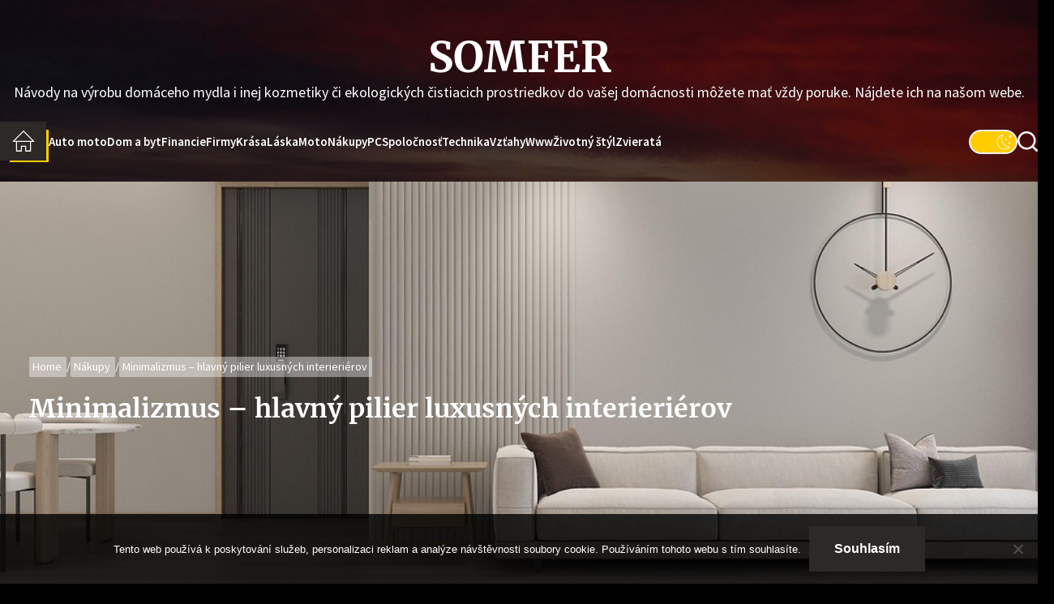

--- FILE ---
content_type: text/html; charset=UTF-8
request_url: https://www.somfer.sk/minimalizmus-hlavny-pilier-luxusnych-interierierov/
body_size: 17707
content:
<!DOCTYPE html>
<html class="no-js" lang="cs">

<head>
    <meta charset="UTF-8">
    <meta name="viewport" content="width=device-width, initial-scale=1.0, maximum-scale=1.0, user-scalable=no"/>
    <link rel="profile" href="https://gmpg.org/xfn/11">
    <meta name='robots' content='index, follow, max-image-preview:large, max-snippet:-1, max-video-preview:-1' />

	<!-- This site is optimized with the Yoast SEO plugin v26.7 - https://yoast.com/wordpress/plugins/seo/ -->
	<title>Minimalizmus - hlavný pilier luxusných interieriérov</title>
	<meta name="description" content="Aj vy si potrpíte na krásnom modernom bývaní a ste obľúbencom luxusného minimalizmu? Dáme vám pár tipov, vďaka ktorým pôjde zariaďovanie jednoduchšie." />
	<link rel="canonical" href="https://www.somfer.sk/minimalizmus-hlavny-pilier-luxusnych-interierierov/" />
	<meta property="og:locale" content="cs_CZ" />
	<meta property="og:type" content="article" />
	<meta property="og:title" content="Minimalizmus - hlavný pilier luxusných interieriérov" />
	<meta property="og:description" content="Aj vy si potrpíte na krásnom modernom bývaní a ste obľúbencom luxusného minimalizmu? Dáme vám pár tipov, vďaka ktorým pôjde zariaďovanie jednoduchšie." />
	<meta property="og:url" content="https://www.somfer.sk/minimalizmus-hlavny-pilier-luxusnych-interierierov/" />
	<meta property="og:site_name" content="Somfer" />
	<meta property="article:published_time" content="2022-01-16T09:16:47+00:00" />
	<meta property="article:modified_time" content="2023-04-28T20:50:55+00:00" />
	<meta property="og:image" content="https://somfer.sk/wp-content/uploads/living-room-g19540a5ff_1920.jpg" />
	<meta name="author" content="devene" />
	<meta name="twitter:card" content="summary_large_image" />
	<meta name="twitter:label1" content="Napsal(a)" />
	<meta name="twitter:data1" content="devene" />
	<meta name="twitter:label2" content="Odhadovaná doba čtení" />
	<meta name="twitter:data2" content="2 minuty" />
	<!-- / Yoast SEO plugin. -->


<style id='wp-img-auto-sizes-contain-inline-css'>
img:is([sizes=auto i],[sizes^="auto," i]){contain-intrinsic-size:3000px 1500px}
/*# sourceURL=wp-img-auto-sizes-contain-inline-css */
</style>
<style id='wp-block-library-inline-css'>
:root{--wp-block-synced-color:#7a00df;--wp-block-synced-color--rgb:122,0,223;--wp-bound-block-color:var(--wp-block-synced-color);--wp-editor-canvas-background:#ddd;--wp-admin-theme-color:#007cba;--wp-admin-theme-color--rgb:0,124,186;--wp-admin-theme-color-darker-10:#006ba1;--wp-admin-theme-color-darker-10--rgb:0,107,160.5;--wp-admin-theme-color-darker-20:#005a87;--wp-admin-theme-color-darker-20--rgb:0,90,135;--wp-admin-border-width-focus:2px}@media (min-resolution:192dpi){:root{--wp-admin-border-width-focus:1.5px}}.wp-element-button{cursor:pointer}:root .has-very-light-gray-background-color{background-color:#eee}:root .has-very-dark-gray-background-color{background-color:#313131}:root .has-very-light-gray-color{color:#eee}:root .has-very-dark-gray-color{color:#313131}:root .has-vivid-green-cyan-to-vivid-cyan-blue-gradient-background{background:linear-gradient(135deg,#00d084,#0693e3)}:root .has-purple-crush-gradient-background{background:linear-gradient(135deg,#34e2e4,#4721fb 50%,#ab1dfe)}:root .has-hazy-dawn-gradient-background{background:linear-gradient(135deg,#faaca8,#dad0ec)}:root .has-subdued-olive-gradient-background{background:linear-gradient(135deg,#fafae1,#67a671)}:root .has-atomic-cream-gradient-background{background:linear-gradient(135deg,#fdd79a,#004a59)}:root .has-nightshade-gradient-background{background:linear-gradient(135deg,#330968,#31cdcf)}:root .has-midnight-gradient-background{background:linear-gradient(135deg,#020381,#2874fc)}:root{--wp--preset--font-size--normal:16px;--wp--preset--font-size--huge:42px}.has-regular-font-size{font-size:1em}.has-larger-font-size{font-size:2.625em}.has-normal-font-size{font-size:var(--wp--preset--font-size--normal)}.has-huge-font-size{font-size:var(--wp--preset--font-size--huge)}.has-text-align-center{text-align:center}.has-text-align-left{text-align:left}.has-text-align-right{text-align:right}.has-fit-text{white-space:nowrap!important}#end-resizable-editor-section{display:none}.aligncenter{clear:both}.items-justified-left{justify-content:flex-start}.items-justified-center{justify-content:center}.items-justified-right{justify-content:flex-end}.items-justified-space-between{justify-content:space-between}.screen-reader-text{border:0;clip-path:inset(50%);height:1px;margin:-1px;overflow:hidden;padding:0;position:absolute;width:1px;word-wrap:normal!important}.screen-reader-text:focus{background-color:#ddd;clip-path:none;color:#444;display:block;font-size:1em;height:auto;left:5px;line-height:normal;padding:15px 23px 14px;text-decoration:none;top:5px;width:auto;z-index:100000}html :where(.has-border-color){border-style:solid}html :where([style*=border-top-color]){border-top-style:solid}html :where([style*=border-right-color]){border-right-style:solid}html :where([style*=border-bottom-color]){border-bottom-style:solid}html :where([style*=border-left-color]){border-left-style:solid}html :where([style*=border-width]){border-style:solid}html :where([style*=border-top-width]){border-top-style:solid}html :where([style*=border-right-width]){border-right-style:solid}html :where([style*=border-bottom-width]){border-bottom-style:solid}html :where([style*=border-left-width]){border-left-style:solid}html :where(img[class*=wp-image-]){height:auto;max-width:100%}:where(figure){margin:0 0 1em}html :where(.is-position-sticky){--wp-admin--admin-bar--position-offset:var(--wp-admin--admin-bar--height,0px)}@media screen and (max-width:600px){html :where(.is-position-sticky){--wp-admin--admin-bar--position-offset:0px}}

/*# sourceURL=wp-block-library-inline-css */
</style><style id='global-styles-inline-css'>
:root{--wp--preset--aspect-ratio--square: 1;--wp--preset--aspect-ratio--4-3: 4/3;--wp--preset--aspect-ratio--3-4: 3/4;--wp--preset--aspect-ratio--3-2: 3/2;--wp--preset--aspect-ratio--2-3: 2/3;--wp--preset--aspect-ratio--16-9: 16/9;--wp--preset--aspect-ratio--9-16: 9/16;--wp--preset--color--black: #000000;--wp--preset--color--cyan-bluish-gray: #abb8c3;--wp--preset--color--white: #ffffff;--wp--preset--color--pale-pink: #f78da7;--wp--preset--color--vivid-red: #cf2e2e;--wp--preset--color--luminous-vivid-orange: #ff6900;--wp--preset--color--luminous-vivid-amber: #fcb900;--wp--preset--color--light-green-cyan: #7bdcb5;--wp--preset--color--vivid-green-cyan: #00d084;--wp--preset--color--pale-cyan-blue: #8ed1fc;--wp--preset--color--vivid-cyan-blue: #0693e3;--wp--preset--color--vivid-purple: #9b51e0;--wp--preset--gradient--vivid-cyan-blue-to-vivid-purple: linear-gradient(135deg,rgb(6,147,227) 0%,rgb(155,81,224) 100%);--wp--preset--gradient--light-green-cyan-to-vivid-green-cyan: linear-gradient(135deg,rgb(122,220,180) 0%,rgb(0,208,130) 100%);--wp--preset--gradient--luminous-vivid-amber-to-luminous-vivid-orange: linear-gradient(135deg,rgb(252,185,0) 0%,rgb(255,105,0) 100%);--wp--preset--gradient--luminous-vivid-orange-to-vivid-red: linear-gradient(135deg,rgb(255,105,0) 0%,rgb(207,46,46) 100%);--wp--preset--gradient--very-light-gray-to-cyan-bluish-gray: linear-gradient(135deg,rgb(238,238,238) 0%,rgb(169,184,195) 100%);--wp--preset--gradient--cool-to-warm-spectrum: linear-gradient(135deg,rgb(74,234,220) 0%,rgb(151,120,209) 20%,rgb(207,42,186) 40%,rgb(238,44,130) 60%,rgb(251,105,98) 80%,rgb(254,248,76) 100%);--wp--preset--gradient--blush-light-purple: linear-gradient(135deg,rgb(255,206,236) 0%,rgb(152,150,240) 100%);--wp--preset--gradient--blush-bordeaux: linear-gradient(135deg,rgb(254,205,165) 0%,rgb(254,45,45) 50%,rgb(107,0,62) 100%);--wp--preset--gradient--luminous-dusk: linear-gradient(135deg,rgb(255,203,112) 0%,rgb(199,81,192) 50%,rgb(65,88,208) 100%);--wp--preset--gradient--pale-ocean: linear-gradient(135deg,rgb(255,245,203) 0%,rgb(182,227,212) 50%,rgb(51,167,181) 100%);--wp--preset--gradient--electric-grass: linear-gradient(135deg,rgb(202,248,128) 0%,rgb(113,206,126) 100%);--wp--preset--gradient--midnight: linear-gradient(135deg,rgb(2,3,129) 0%,rgb(40,116,252) 100%);--wp--preset--font-size--small: 13px;--wp--preset--font-size--medium: 20px;--wp--preset--font-size--large: 36px;--wp--preset--font-size--x-large: 42px;--wp--preset--spacing--20: 0.44rem;--wp--preset--spacing--30: 0.67rem;--wp--preset--spacing--40: 1rem;--wp--preset--spacing--50: 1.5rem;--wp--preset--spacing--60: 2.25rem;--wp--preset--spacing--70: 3.38rem;--wp--preset--spacing--80: 5.06rem;--wp--preset--shadow--natural: 6px 6px 9px rgba(0, 0, 0, 0.2);--wp--preset--shadow--deep: 12px 12px 50px rgba(0, 0, 0, 0.4);--wp--preset--shadow--sharp: 6px 6px 0px rgba(0, 0, 0, 0.2);--wp--preset--shadow--outlined: 6px 6px 0px -3px rgb(255, 255, 255), 6px 6px rgb(0, 0, 0);--wp--preset--shadow--crisp: 6px 6px 0px rgb(0, 0, 0);}:where(.is-layout-flex){gap: 0.5em;}:where(.is-layout-grid){gap: 0.5em;}body .is-layout-flex{display: flex;}.is-layout-flex{flex-wrap: wrap;align-items: center;}.is-layout-flex > :is(*, div){margin: 0;}body .is-layout-grid{display: grid;}.is-layout-grid > :is(*, div){margin: 0;}:where(.wp-block-columns.is-layout-flex){gap: 2em;}:where(.wp-block-columns.is-layout-grid){gap: 2em;}:where(.wp-block-post-template.is-layout-flex){gap: 1.25em;}:where(.wp-block-post-template.is-layout-grid){gap: 1.25em;}.has-black-color{color: var(--wp--preset--color--black) !important;}.has-cyan-bluish-gray-color{color: var(--wp--preset--color--cyan-bluish-gray) !important;}.has-white-color{color: var(--wp--preset--color--white) !important;}.has-pale-pink-color{color: var(--wp--preset--color--pale-pink) !important;}.has-vivid-red-color{color: var(--wp--preset--color--vivid-red) !important;}.has-luminous-vivid-orange-color{color: var(--wp--preset--color--luminous-vivid-orange) !important;}.has-luminous-vivid-amber-color{color: var(--wp--preset--color--luminous-vivid-amber) !important;}.has-light-green-cyan-color{color: var(--wp--preset--color--light-green-cyan) !important;}.has-vivid-green-cyan-color{color: var(--wp--preset--color--vivid-green-cyan) !important;}.has-pale-cyan-blue-color{color: var(--wp--preset--color--pale-cyan-blue) !important;}.has-vivid-cyan-blue-color{color: var(--wp--preset--color--vivid-cyan-blue) !important;}.has-vivid-purple-color{color: var(--wp--preset--color--vivid-purple) !important;}.has-black-background-color{background-color: var(--wp--preset--color--black) !important;}.has-cyan-bluish-gray-background-color{background-color: var(--wp--preset--color--cyan-bluish-gray) !important;}.has-white-background-color{background-color: var(--wp--preset--color--white) !important;}.has-pale-pink-background-color{background-color: var(--wp--preset--color--pale-pink) !important;}.has-vivid-red-background-color{background-color: var(--wp--preset--color--vivid-red) !important;}.has-luminous-vivid-orange-background-color{background-color: var(--wp--preset--color--luminous-vivid-orange) !important;}.has-luminous-vivid-amber-background-color{background-color: var(--wp--preset--color--luminous-vivid-amber) !important;}.has-light-green-cyan-background-color{background-color: var(--wp--preset--color--light-green-cyan) !important;}.has-vivid-green-cyan-background-color{background-color: var(--wp--preset--color--vivid-green-cyan) !important;}.has-pale-cyan-blue-background-color{background-color: var(--wp--preset--color--pale-cyan-blue) !important;}.has-vivid-cyan-blue-background-color{background-color: var(--wp--preset--color--vivid-cyan-blue) !important;}.has-vivid-purple-background-color{background-color: var(--wp--preset--color--vivid-purple) !important;}.has-black-border-color{border-color: var(--wp--preset--color--black) !important;}.has-cyan-bluish-gray-border-color{border-color: var(--wp--preset--color--cyan-bluish-gray) !important;}.has-white-border-color{border-color: var(--wp--preset--color--white) !important;}.has-pale-pink-border-color{border-color: var(--wp--preset--color--pale-pink) !important;}.has-vivid-red-border-color{border-color: var(--wp--preset--color--vivid-red) !important;}.has-luminous-vivid-orange-border-color{border-color: var(--wp--preset--color--luminous-vivid-orange) !important;}.has-luminous-vivid-amber-border-color{border-color: var(--wp--preset--color--luminous-vivid-amber) !important;}.has-light-green-cyan-border-color{border-color: var(--wp--preset--color--light-green-cyan) !important;}.has-vivid-green-cyan-border-color{border-color: var(--wp--preset--color--vivid-green-cyan) !important;}.has-pale-cyan-blue-border-color{border-color: var(--wp--preset--color--pale-cyan-blue) !important;}.has-vivid-cyan-blue-border-color{border-color: var(--wp--preset--color--vivid-cyan-blue) !important;}.has-vivid-purple-border-color{border-color: var(--wp--preset--color--vivid-purple) !important;}.has-vivid-cyan-blue-to-vivid-purple-gradient-background{background: var(--wp--preset--gradient--vivid-cyan-blue-to-vivid-purple) !important;}.has-light-green-cyan-to-vivid-green-cyan-gradient-background{background: var(--wp--preset--gradient--light-green-cyan-to-vivid-green-cyan) !important;}.has-luminous-vivid-amber-to-luminous-vivid-orange-gradient-background{background: var(--wp--preset--gradient--luminous-vivid-amber-to-luminous-vivid-orange) !important;}.has-luminous-vivid-orange-to-vivid-red-gradient-background{background: var(--wp--preset--gradient--luminous-vivid-orange-to-vivid-red) !important;}.has-very-light-gray-to-cyan-bluish-gray-gradient-background{background: var(--wp--preset--gradient--very-light-gray-to-cyan-bluish-gray) !important;}.has-cool-to-warm-spectrum-gradient-background{background: var(--wp--preset--gradient--cool-to-warm-spectrum) !important;}.has-blush-light-purple-gradient-background{background: var(--wp--preset--gradient--blush-light-purple) !important;}.has-blush-bordeaux-gradient-background{background: var(--wp--preset--gradient--blush-bordeaux) !important;}.has-luminous-dusk-gradient-background{background: var(--wp--preset--gradient--luminous-dusk) !important;}.has-pale-ocean-gradient-background{background: var(--wp--preset--gradient--pale-ocean) !important;}.has-electric-grass-gradient-background{background: var(--wp--preset--gradient--electric-grass) !important;}.has-midnight-gradient-background{background: var(--wp--preset--gradient--midnight) !important;}.has-small-font-size{font-size: var(--wp--preset--font-size--small) !important;}.has-medium-font-size{font-size: var(--wp--preset--font-size--medium) !important;}.has-large-font-size{font-size: var(--wp--preset--font-size--large) !important;}.has-x-large-font-size{font-size: var(--wp--preset--font-size--x-large) !important;}
/*# sourceURL=global-styles-inline-css */
</style>

<style id='classic-theme-styles-inline-css'>
/*! This file is auto-generated */
.wp-block-button__link{color:#fff;background-color:#32373c;border-radius:9999px;box-shadow:none;text-decoration:none;padding:calc(.667em + 2px) calc(1.333em + 2px);font-size:1.125em}.wp-block-file__button{background:#32373c;color:#fff;text-decoration:none}
/*# sourceURL=/wp-includes/css/classic-themes.min.css */
</style>
<link rel='stylesheet' id='cookie-notice-front-css' href='https://www.somfer.sk/wp-content/plugins/cookie-notice/css/front.min.css?ver=2.5.11' media='all' />
<link rel='stylesheet' id='kk-star-ratings-css' href='https://www.somfer.sk/wp-content/plugins/kk-star-ratings/src/core/public/css/kk-star-ratings.min.css?ver=5.4.10.3' media='all' />
<link rel='stylesheet' id='newsfor-google-fonts-css' href='https://www.somfer.sk/wp-content/fonts/4a46b1fc114491de13e766c461a895b3.css?ver=1.0.6' media='all' />
<link rel='stylesheet' id='sidr-nav-css' href='https://www.somfer.sk/wp-content/themes/newsfor/assets/lib/sidr/css/jquery.sidr.dark.css?ver=6.9' media='all' />
<link rel='stylesheet' id='slick-css' href='https://www.somfer.sk/wp-content/themes/newsfor/assets/lib/slick/css/slick.min.css?ver=6.9' media='all' />
<link rel='stylesheet' id='newsfor-style-css' href='https://www.somfer.sk/wp-content/themes/newsfor/style.css?ver=1.0.6' media='all' />
<script src="https://www.somfer.sk/wp-includes/js/jquery/jquery.min.js?ver=3.7.1" id="jquery-core-js"></script>
<script src="https://www.somfer.sk/wp-includes/js/jquery/jquery-migrate.min.js?ver=3.4.1" id="jquery-migrate-js"></script>
<link rel="alternate" type="application/ld+json" href="https://www.somfer.sk/minimalizmus-hlavny-pilier-luxusnych-interierierov/?format=application/ld+json" title="Structured Descriptor Document (JSON-LD format)"><script type="application/ld+json" data-source="DataFeed:WordPress" data-schema="323-post-Default">{"@context":"https:\/\/schema.org\/","@type":"Article","@id":"https:\/\/www.somfer.sk\/minimalizmus-hlavny-pilier-luxusnych-interierierov\/#Article","mainEntityOfPage":"https:\/\/www.somfer.sk\/minimalizmus-hlavny-pilier-luxusnych-interierierov\/","headline":"Minimalizmus &#8211; hlavn\u00fd pilier luxusn\u00fdch interieri\u00e9rov","name":"Minimalizmus &#8211; hlavn\u00fd pilier luxusn\u00fdch interieri\u00e9rov","description":"Aj vy si potrp\u00edte na kr\u00e1snom modernom b\u00fdvan\u00ed a ste ob\u013e\u00fabencom luxusn\u00e9ho minimalizmu? D\u00e1me v\u00e1m p\u00e1r tipov, v\u010faka ktor\u00fdm p\u00f4jde zaria\u010fovanie jednoduch\u0161ie.","datePublished":"2022-11-16","dateModified":"2023-04-28","author":{"@type":"Person","@id":"https:\/\/www.somfer.sk\/author\/devene\/#Person","name":"devene","url":"https:\/\/www.somfer.sk\/author\/devene\/","identifier":1,"image":{"@type":"ImageObject","@id":"https:\/\/secure.gravatar.com\/avatar\/65248d4269af31fa3fa693ee3fd479d0960b985d370ed586e59378332be7a3ce?s=96&d=mm&r=g","url":"https:\/\/secure.gravatar.com\/avatar\/65248d4269af31fa3fa693ee3fd479d0960b985d370ed586e59378332be7a3ce?s=96&d=mm&r=g","height":96,"width":96}},"publisher":{"@type":"Organization","name":"somfer.sk","logo":{"@type":"ImageObject","@id":"\/logo.png","url":"\/logo.png","width":600,"height":60}},"image":{"@type":"ImageObject","@id":"https:\/\/www.somfer.sk\/wp-content\/uploads\/living-room-g19540a5ff_1920.jpg","url":"https:\/\/www.somfer.sk\/wp-content\/uploads\/living-room-g19540a5ff_1920.jpg","height":0,"width":0},"url":"https:\/\/www.somfer.sk\/minimalizmus-hlavny-pilier-luxusnych-interierierov\/","about":["N\u00e1kupy"],"wordCount":367,"articleBody":"       Doba sa \u010d\u00edm \u010falej t\u00fdm viac men\u00ed a modernizuje, a s \u0148ou sa menia aj na\u0161e n\u00e1roky a predstavy o na\u0161om dokonalom vysn\u00edvanom b\u00fdvan\u00ed. 21. storo\u010die sa nesie v znamen\u00ed nov\u00fdch trendov, ktor\u00e9 neobi\u0161li ani oblas\u0165 architekt\u00fary \u010di bytov\u00e9ho dizajnu. Zatia\u013e \u010do v minul\u00fdch rokoch vl\u00e1dli v dom\u00e1cnostiach preplnen\u00e9 priestory zameran\u00e9 na vysok\u00fa \u0161k\u00e1lu farieb, vzorov \u010di materi\u00e1lov, dnes prevzal moc takzvan\u00fd minimalizmus. Tento minimalizmus vyu\u017e\u00edvan\u00fd a ve\u013emi ob\u013e\u00faben\u00fd pri bytovom dizajne je charakteristick\u00fd jednoduchos\u0165ou, jemn\u00fdmi l\u00edniami, svetlom a najm\u00e4 vysokou priestrannos\u0165ou. V\u00fdhodou tohto \u0161t\u00fdlu je, \u017ee nepotrebujete ve\u013ea k\u00faskov n\u00e1bytku \u010di r\u00f4znych dekor\u00e1ci\u00ed, o ktor\u00e9 je potom samozrejme potrebn\u00e9 sa aj stara\u0165, ale vyu\u017e\u00edva sa tzv. multifunk\u010dn\u00fd n\u00e1bytok s \u00falo\u017en\u00fdmi priestormi. V\u00fdrazn\u00fd prvok, ktor\u00fdm docielite \u0161t\u00fdl jedine\u010dn\u00e9ho minimalizmu s\u00fa sklenen\u00e9 prvky. Hotov\u00fdm bytov\u00fdm trendom je zabradlie na schody, ktor\u00e9 vyzer\u00e1 naozaj luxusne a ob\u013eubuje ho aj mnoho uzn\u00e1van\u00fdch bytov\u00fdch architektov. Nezatieni v\u00fdh\u013ead na schodisko a nepriprav\u00ed interi\u00e9r o dostato\u010dn\u00e9 svetlo. Navy\u0161e mu dod\u00e1 ak\u00fasi otvorenos\u0165 a vzdu\u0161nos\u0165.\u010co sa t\u00fdka konkr\u00e9tnych farieb, medzi ob\u013e\u00faben\u00e9 a zn\u00e1me patria akrylov\u00e1 biela, ale taktie\u017e aj ebenov\u00e1 \u010dierna \u010di luxusn\u00e1 \u0161ed\u00e1. Pri zaria\u010fovan\u00ed si v\u0161ak d\u00e1vajte pozor na dostato\u010dn\u00fd sveteln\u00fd kontrast. V kuchyni \u010di jed\u00e1lenskom priestore by malo by\u0165 dostatok denn\u00e9ho svetla a takisto aj v pracovni \u010di kancel\u00e1rii. Vhodn\u00fd kontrast je napr\u00edklad tmav\u00e1 linka plus svetl\u00e1 podlaha alebo naopak.Oh\u013eadom bytov\u00fdch dekor\u00e1ci\u00ed, sna\u017ete sa vybera\u0165 maxim\u00e1lne dve v\u00fdraznej\u0161ie dekora\u010dn\u00e9 prvky na jednu izbu v byte, resp. dome. Trendy s\u00fa napr\u00edklad neoby\u010dajn\u00e9 vysok\u00e9 trsy, \u010di \u010derstv\u00e1 kytica kvetov, napr. biele tulip\u00e1ny, ktor\u00e9 n\u00e1dherne vynikn\u00fa na va\u0161om kuchynskom stole \u010di no\u010dnom stol\u00edku pri posteli. Pevne ver\u00edme, \u017ee sme V\u00e1m na\u0161imi tipmi pribl\u00ed\u017eili cestu modern\u00e9ho minimalistick\u00e9ho b\u00fdvania, a so svoj\u00edm b\u00fdvan\u00edm budete spokojn\u00ed.                                                                                                                                                                                                                                                                                                                                                                                                  "}</script>
<script type="application/ld+json" data-source="DataFeed:WordPress" data-schema="Breadcrumb">{"@context":"https:\/\/schema.org\/","@type":"BreadcrumbList","itemListElement":[{"@type":"ListItem","position":1,"name":"Minimalizmus &#8211; hlavn\u00fd pilier luxusn\u00fdch interieri\u00e9rov","item":"https:\/\/www.somfer.sk\/minimalizmus-hlavny-pilier-luxusnych-interierierov\/#breadcrumbitem"}]}</script>
<link rel="icon" type="image/png" href="/wp-content/uploads/fbrfg/favicon-96x96.png" sizes="96x96" />
<link rel="icon" type="image/svg+xml" href="/wp-content/uploads/fbrfg/favicon.svg" />
<link rel="shortcut icon" href="/wp-content/uploads/fbrfg/favicon.ico" />
<link rel="apple-touch-icon" sizes="180x180" href="/wp-content/uploads/fbrfg/apple-touch-icon.png" />
<link rel="manifest" href="/wp-content/uploads/fbrfg/site.webmanifest" />
		<script>
			document.documentElement.className = document.documentElement.className.replace('no-js', 'js');
		</script>

<style type='text/css' media='all'>
    .site-logo .custom-logo-link{
    max-width: 300px;
    }

    @media (min-width: 1200px) {
    .header-titles .site-title,
    .header-titles .custom-logo-name{
    font-size: 52px;
    }
    }

</style>		<style id="wp-custom-css">
			.header-social-links, .entry-footer, .entry-meta {
	display: none !important;
}		</style>
		</head>

<body class="wp-singular post-template-default single single-post postid-323 single-format-standard wp-embed-responsive wp-theme-newsfor cookies-not-set  no-sidebar twp-single-layout-2">



<div id="page" class="hfeed site">
    <a class="skip-link screen-reader-text" href="#content">Skip to the content</a>
            

    
    

<header id="site-header" class="theme-header" role="banner">

    <div id="theme-header-bg" class="data-bg data-bg-fixed header-bg-2" data-background="https://www.somfer.sk/wp-content/themes/newsfor/assets/images/bg-image.jpg"><div class="data-bg-overlay"></div></div>
    
    <div class="header-topbar">
        <div class="wrapper header-wrapper">
            <div class="header-item header-item-center">
                <div class="header-titles">
                    <div class="site-title"><a href="https://www.somfer.sk/" class="custom-logo-name">Somfer</a></div><div class="site-description"><span>
Návody na výrobu domáceho mydla i inej kozmetiky či ekologických čistiacich prostriedkov do vašej domácnosti môžete mať vždy poruke. Nájdete ich na našom webe.</span></div><!-- .site-description -->                </div>
            </div>

        </div>
    </div>

    <div class="header-social-links">
        <div class="wrapper header-wrapper">
            <div class="header-item header-item-left">

                <div class="data-time-panel">
                    <div class="theme-navextras-item theme-navextras-date">
                        <span class="theme-navextras-icon">
                            <svg class="svg-icon" aria-hidden="true" role="img" focusable="false" xmlns="http://www.w3.org/2000/svg" width="20" height="20" viewBox="0 0 20 20"><path fill="currentColor" d="M4.60069444,4.09375 L3.25,4.09375 C2.47334957,4.09375 1.84375,4.72334957 1.84375,5.5 L1.84375,7.26736111 L16.15625,7.26736111 L16.15625,5.5 C16.15625,4.72334957 15.5266504,4.09375 14.75,4.09375 L13.3993056,4.09375 L13.3993056,4.55555556 C13.3993056,5.02154581 13.0215458,5.39930556 12.5555556,5.39930556 C12.0895653,5.39930556 11.7118056,5.02154581 11.7118056,4.55555556 L11.7118056,4.09375 L6.28819444,4.09375 L6.28819444,4.55555556 C6.28819444,5.02154581 5.9104347,5.39930556 5.44444444,5.39930556 C4.97845419,5.39930556 4.60069444,5.02154581 4.60069444,4.55555556 L4.60069444,4.09375 Z M6.28819444,2.40625 L11.7118056,2.40625 L11.7118056,1 C11.7118056,0.534009742 12.0895653,0.15625 12.5555556,0.15625 C13.0215458,0.15625 13.3993056,0.534009742 13.3993056,1 L13.3993056,2.40625 L14.75,2.40625 C16.4586309,2.40625 17.84375,3.79136906 17.84375,5.5 L17.84375,15.875 C17.84375,17.5836309 16.4586309,18.96875 14.75,18.96875 L3.25,18.96875 C1.54136906,18.96875 0.15625,17.5836309 0.15625,15.875 L0.15625,5.5 C0.15625,3.79136906 1.54136906,2.40625 3.25,2.40625 L4.60069444,2.40625 L4.60069444,1 C4.60069444,0.534009742 4.97845419,0.15625 5.44444444,0.15625 C5.9104347,0.15625 6.28819444,0.534009742 6.28819444,1 L6.28819444,2.40625 Z M1.84375,8.95486111 L1.84375,15.875 C1.84375,16.6516504 2.47334957,17.28125 3.25,17.28125 L14.75,17.28125 C15.5266504,17.28125 16.15625,16.6516504 16.15625,15.875 L16.15625,8.95486111 L1.84375,8.95486111 Z" /></svg>                        </span>
                        <span class="theme-navextras-label">Monday, January 19th, 2026</span>
                    </div>
                    <div class="theme-navextras-item theme-navextras-clock">
                        <span class="theme-navextras-icon">
                            <svg class="svg-icon" aria-hidden="true" role="img" focusable="false" xmlns="http://www.w3.org/2000/svg" width="20" height="20" viewBox="0 0 20 20"><path fill="currentColor" d="M16.32 17.113c1.729-1.782 2.68-4.124 2.68-6.613 0-2.37-0.862-4.608-2.438-6.355l0.688-0.688 0.647 0.646c0.098 0.098 0.226 0.146 0.353 0.146s0.256-0.049 0.353-0.146c0.195-0.195 0.195-0.512 0-0.707l-2-2c-0.195-0.195-0.512-0.195-0.707 0s-0.195 0.512 0 0.707l0.647 0.646-0.688 0.688c-1.747-1.576-3.985-2.438-6.355-2.438s-4.608 0.862-6.355 2.438l-0.688-0.688 0.646-0.646c0.195-0.195 0.195-0.512 0-0.707s-0.512-0.195-0.707 0l-2 2c-0.195 0.195-0.195 0.512 0 0.707 0.098 0.098 0.226 0.146 0.354 0.146s0.256-0.049 0.354-0.146l0.646-0.646 0.688 0.688c-1.576 1.747-2.438 3.985-2.438 6.355 0 2.489 0.951 4.831 2.68 6.613l-2.034 2.034c-0.195 0.195-0.195 0.512 0 0.707 0.098 0.098 0.226 0.147 0.354 0.147s0.256-0.049 0.354-0.147l2.060-2.059c1.705 1.428 3.836 2.206 6.087 2.206s4.382-0.778 6.087-2.206l2.059 2.059c0.098 0.098 0.226 0.147 0.354 0.147s0.256-0.049 0.353-0.147c0.195-0.195 0.195-0.512 0-0.707l-2.034-2.034zM1 10.5c0-4.687 3.813-8.5 8.5-8.5s8.5 3.813 8.5 8.5c0 4.687-3.813 8.5-8.5 8.5s-8.5-3.813-8.5-8.5z"></path><path fill="currentColor" d="M15.129 7.25c-0.138-0.239-0.444-0.321-0.683-0.183l-4.92 2.841-3.835-2.685c-0.226-0.158-0.538-0.103-0.696 0.123s-0.103 0.538 0.123 0.696l4.096 2.868c0.001 0.001 0.002 0.001 0.002 0.002 0.009 0.006 0.018 0.012 0.027 0.017 0.002 0.001 0.004 0.003 0.006 0.004 0.009 0.005 0.018 0.010 0.027 0.015 0.002 0.001 0.004 0.002 0.006 0.003 0.010 0.005 0.020 0.009 0.031 0.014 0.006 0.003 0.013 0.005 0.019 0.007 0.004 0.001 0.008 0.003 0.013 0.005 0.007 0.002 0.014 0.004 0.021 0.006 0.004 0.001 0.008 0.002 0.012 0.003 0.007 0.002 0.014 0.003 0.022 0.005 0.004 0.001 0.008 0.002 0.012 0.002 0.007 0.001 0.014 0.002 0.021 0.003 0.005 0.001 0.010 0.001 0.015 0.002 0.006 0.001 0.012 0.001 0.018 0.002 0.009 0.001 0.018 0.001 0.027 0.001 0.002 0 0.004 0 0.006 0 0 0 0-0 0-0s0 0 0.001 0c0.019 0 0.037-0.001 0.056-0.003 0.001-0 0.002-0 0.003-0 0.018-0.002 0.036-0.005 0.054-0.010 0.002-0 0.003-0.001 0.005-0.001 0.017-0.004 0.034-0.009 0.050-0.015 0.003-0.001 0.006-0.002 0.008-0.003 0.016-0.006 0.031-0.012 0.046-0.020 0.004-0.002 0.007-0.004 0.011-0.006 0.005-0.003 0.011-0.005 0.016-0.008l5.196-3c0.239-0.138 0.321-0.444 0.183-0.683z"></path></svg>                        </span>
                        <span class="theme-navextras-label"><span id="twp-time-clock"></span></span>
                    </div>
                </div>
            </div>

            <div class="header-item header-item-right">

                            </div>
        </div>
    </div>

    <div id="theme-navigation" class="header-navbar">
        <div class="wrapper header-wrapper no-item-left">

            <div class="header-item header-item-left">

                
                <div class="site-navigation">
                    <nav class="primary-menu-wrapper" aria-label="Horizontal" role="navigation">
                        <ul class="primary-menu theme-menu">
                            <li class="brand-home"><a title="Home" href="https://www.somfer.sk"><svg class="svg-icon" aria-hidden="true" role="img" focusable="false" xmlns="http://www.w3.org/2000/svg" width="20" height="20" viewBox="0 0 20 20"><path fill="currentColor" d="M18.121,9.88l-7.832-7.836c-0.155-0.158-0.428-0.155-0.584,0L1.842,9.913c-0.262,0.263-0.073,0.705,0.292,0.705h2.069v7.042c0,0.227,0.187,0.414,0.414,0.414h3.725c0.228,0,0.414-0.188,0.414-0.414v-3.313h2.483v3.313c0,0.227,0.187,0.414,0.413,0.414h3.726c0.229,0,0.414-0.188,0.414-0.414v-7.042h2.068h0.004C18.331,10.617,18.389,10.146,18.121,9.88 M14.963,17.245h-2.896v-3.313c0-0.229-0.186-0.415-0.414-0.415H8.342c-0.228,0-0.414,0.187-0.414,0.415v3.313H5.032v-6.628h9.931V17.245z M3.133,9.79l6.864-6.868l6.867,6.868H3.133z"></path></svg></a></li><li id=menu-item-353 class="menu-item menu-item-type-taxonomy menu-item-object-category menu-item-353"><a href="https://www.somfer.sk/auto-moto/">Auto moto</a></li><li id=menu-item-354 class="menu-item menu-item-type-taxonomy menu-item-object-category menu-item-354"><a href="https://www.somfer.sk/dom-a-byt/">Dom a byt</a></li><li id=menu-item-355 class="menu-item menu-item-type-taxonomy menu-item-object-category menu-item-355"><a href="https://www.somfer.sk/financie/">Financie</a></li><li id=menu-item-356 class="menu-item menu-item-type-taxonomy menu-item-object-category menu-item-356"><a href="https://www.somfer.sk/firmy/">Firmy</a></li><li id=menu-item-357 class="menu-item menu-item-type-taxonomy menu-item-object-category menu-item-357"><a href="https://www.somfer.sk/krasa/">Krása</a></li><li id=menu-item-358 class="menu-item menu-item-type-taxonomy menu-item-object-category menu-item-358"><a href="https://www.somfer.sk/laska/">Láska</a></li><li id=menu-item-359 class="menu-item menu-item-type-taxonomy menu-item-object-category menu-item-359"><a href="https://www.somfer.sk/moto/">Moto</a></li><li id=menu-item-360 class="menu-item menu-item-type-taxonomy menu-item-object-category current-post-ancestor current-menu-parent current-post-parent menu-item-360"><a href="https://www.somfer.sk/nakupy/">Nákupy</a></li><li id=menu-item-361 class="menu-item menu-item-type-taxonomy menu-item-object-category menu-item-361"><a href="https://www.somfer.sk/pc/">PC</a></li><li id=menu-item-362 class="menu-item menu-item-type-taxonomy menu-item-object-category menu-item-362"><a href="https://www.somfer.sk/spolocnost/">Spoločnosť</a></li><li id=menu-item-363 class="menu-item menu-item-type-taxonomy menu-item-object-category menu-item-363"><a href="https://www.somfer.sk/technika/">Technika</a></li><li id=menu-item-364 class="menu-item menu-item-type-taxonomy menu-item-object-category menu-item-364"><a href="https://www.somfer.sk/vztahy/">Vzťahy</a></li><li id=menu-item-365 class="menu-item menu-item-type-taxonomy menu-item-object-category menu-item-365"><a href="https://www.somfer.sk/www/">Www</a></li><li id=menu-item-366 class="menu-item menu-item-type-taxonomy menu-item-object-category menu-item-366"><a href="https://www.somfer.sk/zivotny-styl/">Životný štýl</a></li><li id=menu-item-367 class="menu-item menu-item-type-taxonomy menu-item-object-category menu-item-367"><a href="https://www.somfer.sk/zvierata/">Zvieratá</a></li>                        </ul>
                    </nav>
                </div>

                <div class="header-titles">
                    <div class="site-title"><a href="https://www.somfer.sk/" class="custom-logo-name">Somfer</a></div><div class="site-description"><span>
Návody na výrobu domáceho mydla i inej kozmetiky či ekologických čistiacich prostriedkov do vašej domácnosti môžete mať vždy poruke. Nájdete ich na našom webe.</span></div><!-- .site-description -->                </div>
            </div>

            <div class="header-item header-item-right">
                <div class="navbar-controls hide-no-js">
                

        <button type="button" class="navbar-control theme-colormode-switcher">
            <span class="navbar-control-trigger" tabindex="-1">
                <span class="mode-icon-change"></span>
            </span>
        </button>

        <button type="button" class="navbar-control navbar-control-search">
            <span class="navbar-control-trigger" tabindex="-1"><svg class="svg-icon" aria-hidden="true" role="img" focusable="false" xmlns="http://www.w3.org/2000/svg" width="18" height="18" viewBox="0 0 20 20"><path fill="currentColor" d="M1148.0319,95.6176858 L1151.70711,99.2928932 C1152.09763,99.6834175 1152.09763,100.316582 1151.70711,100.707107 C1151.31658,101.097631 1150.68342,101.097631 1150.29289,100.707107 L1146.61769,97.0318993 C1145.07801,98.2635271 1143.12501,99 1141,99 C1136.02944,99 1132,94.9705627 1132,90 C1132,85.0294372 1136.02944,81 1141,81 C1145.97056,81 1150,85.0294372 1150,90 C1150,92.1250137 1149.26353,94.078015 1148.0319,95.6176858 Z M1146.04139,94.8563911 C1147.25418,93.5976949 1148,91.8859456 1148,90 C1148,86.1340067 1144.86599,83 1141,83 C1137.13401,83 1134,86.1340067 1134,90 C1134,93.8659933 1137.13401,97 1141,97 C1142.88595,97 1144.59769,96.2541764 1145.85639,95.0413859 C1145.88271,95.0071586 1145.91154,94.9742441 1145.94289,94.9428932 C1145.97424,94.9115423 1146.00716,94.8827083 1146.04139,94.8563911 Z" transform="translate(-1132 -81)" /></svg></span>
        </button>

        <button type="button" class="navbar-control navbar-control-offcanvas">
            <span class="navbar-control-trigger" tabindex="-1">
                <span class="navbar-control-info">
                    <span class="navbar-control-label">
                        Menu                    </span>
                    <span class="navbar-control-icon">
                        <svg class="svg-icon" aria-hidden="true" role="img" focusable="false" xmlns="http://www.w3.org/2000/svg" width="20" height="20" viewBox="0 0 20 20"><path fill="currentColor" d="M1 3v2h18V3zm0 8h18V9H1zm0 6h18v-2H1z" /></svg>                    </span>
                </span>
            </span>
        </button>



        
                
                
                </div>
            </div>
        </div>
    </div>
</header>    
    
                    <div class="single-featured-banner  banner-has-image">

                        <div class="featured-banner-content">
                            <div class="wrapper">
                                <div class="entry-breadcrumb"><nav role="navigation" aria-label="Breadcrumbs" class="breadcrumb-trail breadcrumbs" itemprop="breadcrumb"><ul class="trail-items" itemscope itemtype="http://schema.org/BreadcrumbList"><meta name="numberOfItems" content="3" /><meta name="itemListOrder" content="Ascending" /><li itemprop="itemListElement" itemscope itemtype="http://schema.org/ListItem" class="trail-item trail-begin"><a href="https://www.somfer.sk/" rel="home" itemprop="item"><span itemprop="name">Home</span></a><meta itemprop="position" content="1" /></li><li itemprop="itemListElement" itemscope itemtype="http://schema.org/ListItem" class="trail-item"><a href="https://www.somfer.sk/nakupy/" itemprop="item"><span itemprop="name">Nákupy</span></a><meta itemprop="position" content="2" /></li><li itemprop="itemListElement" itemscope itemtype="http://schema.org/ListItem" class="trail-item trail-end"><a href="https://www.somfer.sk/minimalizmus-hlavny-pilier-luxusnych-interierierov/" itemprop="item"><span itemprop="name">Minimalizmus &#8211; hlavný pilier luxusných interieriérov</span></a><meta itemprop="position" content="3" /></li></ul></nav>
        </div>
                                <div class="column-row">
                                    <div class="column column-12">
                                        <header class="entry-header">

                                            <div class="entry-meta">
                                                                                            </div>

                                            <h1 class="entry-title entry-title-large">
                                                Minimalizmus &#8211; hlavný pilier luxusných interieriérov                                            </h1>
                                        </header>
                                        <div class="entry-meta">
                                            <div class="entry-meta-inline"><div class="entry-meta-item entry-meta-byline"> <span class="author vcard"><a class="url fn n" href="https://www.somfer.sk/author/devene/">devene</a></span></div><div class="entry-meta-separator"></div></div>                                        </div>
                                    </div>
                                </div>

                            </div>
                        </div>

                                                    <div class="featured-banner-media">
                                <div class="data-bg data-bg-fixed data-bg-banner" data-background="https://www.somfer.sk/wp-content/uploads/living-room-g19540a5ff_1920.jpg"></div>
                            </div>
                        
                    </div>

                
    
    <div id="content" class="site-content">
        <div class="wrapper">

             <div class="theme-ticker theme-block">
                <div class="column-row">
                    <div class="column column-12">
                        
            <div class="header-news-ticker hide-no-js">
                <div class="ticker-item-left">
                    
                        <div class="theme-ticker-title">
                            Najnovšie                        </div>

                    
                </div>

                <div class="ticker-item-right">
                    <div class="theme-ticker-area" dir="ltr">
                        

                            <div class="ticker-slides theme-ticker-slides theme-ticker-slides-left" data-direction="left">

                                
                                    <div class="ticker-item">
                                        <h3 class="entry-title entry-title-xsmall">
                                            <a href="https://www.somfer.sk/tantra-opportunity-for-everybody/" tabindex="0" rel="bookmark" title="Tantra opportunity for everybody">
                                                Tantra opportunity for everybody                                            </a>
                                        </h3>
                                    </div>

                                
                                    <div class="ticker-item">
                                        <h3 class="entry-title entry-title-xsmall">
                                            <a href="https://www.somfer.sk/luce-ktore-menia-priestor-na-zazitok/" tabindex="0" rel="bookmark" title="Lúče, ktoré menia priestor na zážitok">
                                                Lúče, ktoré menia priestor na zážitok                                            </a>
                                        </h3>
                                    </div>

                                
                                    <div class="ticker-item">
                                        <h3 class="entry-title entry-title-xsmall">
                                            <a href="https://www.somfer.sk/originalne-hrnceky-pre-kazdeho/" tabindex="0" rel="bookmark" title="Originálne hrnčeky pre každého">
                                                Originálne hrnčeky pre každého                                            </a>
                                        </h3>
                                    </div>

                                
                                    <div class="ticker-item">
                                        <h3 class="entry-title entry-title-xsmall">
                                            <a href="https://www.somfer.sk/nechajte-potraviny-dychat/" tabindex="0" rel="bookmark" title="Nechajte potraviny dýchať">
                                                Nechajte potraviny dýchať                                            </a>
                                        </h3>
                                    </div>

                                
                                    <div class="ticker-item">
                                        <h3 class="entry-title entry-title-xsmall">
                                            <a href="https://www.somfer.sk/profesionalna-maserka-ktora-rozprudi-vasu-krv/" tabindex="0" rel="bookmark" title="Profesionálna masérka, ktorá rozprúdi vašu krv">
                                                Profesionálna masérka, ktorá rozprúdi vašu krv                                            </a>
                                        </h3>
                                    </div>

                                
                                    <div class="ticker-item">
                                        <h3 class="entry-title entry-title-xsmall">
                                            <a href="https://www.somfer.sk/s-led-reflektorom-20w-uz-nikdy-nebudete-po-tmel/" tabindex="0" rel="bookmark" title="S LED reflektorom 20W už nikdy nebudete po tmel">
                                                S LED reflektorom 20W už nikdy nebudete po tmel                                            </a>
                                        </h3>
                                    </div>

                                
                                    <div class="ticker-item">
                                        <h3 class="entry-title entry-title-xsmall">
                                            <a href="https://www.somfer.sk/studujme-o-zvieratkach-viac/" tabindex="0" rel="bookmark" title="Študujme o zvieratkách viac">
                                                Študujme o zvieratkách viac                                            </a>
                                        </h3>
                                    </div>

                                
                                    <div class="ticker-item">
                                        <h3 class="entry-title entry-title-xsmall">
                                            <a href="https://www.somfer.sk/urobte-mu-radost-na-vianoce/" tabindex="0" rel="bookmark" title="Urobte mu radosť na Vianoce">
                                                Urobte mu radosť na Vianoce                                            </a>
                                        </h3>
                                    </div>

                                
                                    <div class="ticker-item">
                                        <h3 class="entry-title entry-title-xsmall">
                                            <a href="https://www.somfer.sk/za-malo-penazi-vela-muziky/" tabindex="0" rel="bookmark" title="Za málo peňazí veľa muziky">
                                                Za málo peňazí veľa muziky                                            </a>
                                        </h3>
                                    </div>

                                
                                    <div class="ticker-item">
                                        <h3 class="entry-title entry-title-xsmall">
                                            <a href="https://www.somfer.sk/porovnanie-3-najoblubenejsich-znaciek-pocitacov/" tabindex="0" rel="bookmark" title="Porovnanie 3 najobľúbenejších značiek počítačov">
                                                Porovnanie 3 najobľúbenejších značiek počítačov                                            </a>
                                        </h3>
                                    </div>

                                
                            </div>
                                            </div>
                </div>
            </div>

                            </div>
                </div>
            </div>
    <div class="theme-block theme-block-single">

        <div id="primary" class="content-area">
            <main id="main" class="site-main " role="main">

                
                    <div class="article-wraper single-layout  single-layout-banner">

                        
<article id="post-323" class="post-323 post type-post status-publish format-standard has-post-thumbnail hentry category-nakupy"> 

		
	<div class="post-content-wrap">

		
		<div class="post-content">

			<div class="entry-content">

				<p><!DOCTYPE html PUBLIC "-//W3C//DTD HTML 4.0 Transitional//EN" "http://www.w3.org/TR/REC-html40/loose.dtd"><br />
<html><head><meta http-equiv="Content-Type" content="text/html; charset=UTF-8">  <meta http-equiv="Content-Type" content="text/html; charset=UTF-8"> <meta http-equiv="Content-Type" content="text/html; charset=UTF-8"> <meta http-equiv="Content-Type" content="text/html; charset=UTF-8">  </head><body> </p>
<p>Doba sa čím ďalej tým viac mení a modernizuje, a s ňou sa menia aj naše nároky a predstavy o našom dokonalom vysnívanom bývaní. 21. storočie sa nesie v znamení nových trendov, ktoré neobišli ani oblasť architektúry či bytového dizajnu. Zatiaľ čo v minulých rokoch vládli v domácnostiach preplnené priestory zamerané na vysokú škálu farieb, vzorov či materiálov, dnes prevzal moc takzvaný <strong>minimalizmus.</strong> Tento minimalizmus využívaný a veľmi obľúbený pri bytovom dizajne je charakteristický jednoduchosťou, jemnými líniami, svetlom a najmä vysokou priestrannosťou. Výhodou tohto štýlu je, že nepotrebujete veľa kúskov nábytku či rôznych dekorácií, o ktoré je potom samozrejme potrebné sa aj starať, ale využíva sa tzv.<strong> multifunkčný nábytok</strong> s úložnými priestormi. </p>
<p><img decoding="async" alt="moderný interiér" data-rich-file-id="144865" src="https://somfer.sk/wp-content/uploads/living-room-g19540a5ff_1920.jpg"></p>
<p>Výrazný prvok, ktorým docielite štýl jedinečného minimalizmu sú <strong>sklenené prvky.</strong> Hotovým bytovým trendom je <a href="https://lmmont.sk/sklenene-realizacie/sklene-zabradlie/">zabradlie na schody</a>, ktoré vyzerá naozaj luxusne a obľubuje ho aj mnoho uznávaných bytových architektov. Nezatieni výhľad na schodisko a nepripraví interiér o dostatočné svetlo. Navyše mu dodá akúsi otvorenosť a vzdušnosť.</p>
<p>Čo sa týka konkrétnych farieb, medzi obľúbené a známe patria akrylová <strong>biela, </strong>ale taktiež aj ebenová <strong>čierna</strong> či luxusná <strong>šedá.</strong> Pri zariaďovaní si však dávajte pozor na dostatočný <strong>svetelný kontrast</strong>. V kuchyni či jedálenskom priestore by malo byť dostatok denného svetla a takisto aj v pracovni či kancelárii. Vhodný kontrast je napríklad tmavá linka plus svetlá podlaha alebo naopak.</p>
<p><img decoding="async" alt="sklenené zábradlie" data-rich-file-id="144866" src="https://somfer.sk/wp-content/uploads/modern-office-g1e0de00f3_1920.jpg"></p>
<p>Ohľadom bytových dekorácií, snažte sa vyberať maximálne dve <strong>výraznejšie dekoračné prvky</strong> na jednu izbu v byte, resp. dome. Trendy sú napríklad neobyčajné vysoké trsy, či čerstvá kytica kvetov, napr. biele tulipány, ktoré nádherne vyniknú na vašom kuchynskom stole či nočnom stolíku pri posteli. </p>
<p>Pevne veríme, že sme Vám našimi tipmi priblížili cestu moderného minimalistického bývania, a so svojím bývaním budete spokojní.</p>
<p>  </body></html></p>


<div class="kk-star-ratings kksr-auto kksr-align-left kksr-valign-bottom"
    data-payload='{&quot;align&quot;:&quot;left&quot;,&quot;id&quot;:&quot;323&quot;,&quot;slug&quot;:&quot;default&quot;,&quot;valign&quot;:&quot;bottom&quot;,&quot;ignore&quot;:&quot;&quot;,&quot;reference&quot;:&quot;auto&quot;,&quot;class&quot;:&quot;&quot;,&quot;count&quot;:&quot;0&quot;,&quot;legendonly&quot;:&quot;&quot;,&quot;readonly&quot;:&quot;&quot;,&quot;score&quot;:&quot;0&quot;,&quot;starsonly&quot;:&quot;&quot;,&quot;best&quot;:&quot;5&quot;,&quot;gap&quot;:&quot;5&quot;,&quot;greet&quot;:&quot;&quot;,&quot;legend&quot;:&quot;0\/5 - (0 votes)&quot;,&quot;size&quot;:&quot;20&quot;,&quot;title&quot;:&quot;Minimalizmus - hlavný pilier luxusných interieriérov&quot;,&quot;width&quot;:&quot;0&quot;,&quot;_legend&quot;:&quot;{score}\/{best} - ({count} {votes})&quot;,&quot;font_factor&quot;:&quot;1.25&quot;}'>
            
<div class="kksr-stars">
    
<div class="kksr-stars-inactive">
            <div class="kksr-star" data-star="1" style="padding-right: 5px">
            

<div class="kksr-icon" style="width: 20px; height: 20px;"></div>
        </div>
            <div class="kksr-star" data-star="2" style="padding-right: 5px">
            

<div class="kksr-icon" style="width: 20px; height: 20px;"></div>
        </div>
            <div class="kksr-star" data-star="3" style="padding-right: 5px">
            

<div class="kksr-icon" style="width: 20px; height: 20px;"></div>
        </div>
            <div class="kksr-star" data-star="4" style="padding-right: 5px">
            

<div class="kksr-icon" style="width: 20px; height: 20px;"></div>
        </div>
            <div class="kksr-star" data-star="5" style="padding-right: 5px">
            

<div class="kksr-icon" style="width: 20px; height: 20px;"></div>
        </div>
    </div>
    
<div class="kksr-stars-active" style="width: 0px;">
            <div class="kksr-star" style="padding-right: 5px">
            

<div class="kksr-icon" style="width: 20px; height: 20px;"></div>
        </div>
            <div class="kksr-star" style="padding-right: 5px">
            

<div class="kksr-icon" style="width: 20px; height: 20px;"></div>
        </div>
            <div class="kksr-star" style="padding-right: 5px">
            

<div class="kksr-icon" style="width: 20px; height: 20px;"></div>
        </div>
            <div class="kksr-star" style="padding-right: 5px">
            

<div class="kksr-icon" style="width: 20px; height: 20px;"></div>
        </div>
            <div class="kksr-star" style="padding-right: 5px">
            

<div class="kksr-icon" style="width: 20px; height: 20px;"></div>
        </div>
    </div>
</div>
                

<div class="kksr-legend" style="font-size: 16px;">
            <span class="kksr-muted"></span>
    </div>
    </div>

			</div>

			
				<div class="entry-footer">

                    <div class="entry-meta">
                                             </div>

                    <div class="entry-meta">
                                            </div>

				</div>

			
		</div>

	</div>

</article>
                    </div>

                
                <div class="theme-block related-posts-area">

                                            <header class="theme-block-header">
                            <div class="theme-block-title">
                                <h2 class="block-title">
                                    Podobné príspevky                                </h2>
                            </div>
                        </header>
                    
                    <div class="related-posts-wrapper">

                                                    <article id="theme-post-596" class="news-article mb-24 post-596 post type-post status-publish format-standard has-post-thumbnail hentry category-nakupy">
                                                                    <div class="data-bg data-bg-small mb-8" data-background="https://www.somfer.sk/wp-content/uploads/3_10_10_10_10_10_1.jpg">
                                        <a href="https://www.somfer.sk/luce-ktore-menia-priestor-na-zazitok/">
                                        </a>
                                    </div>
                                
                                <div class="article-content">
                                    <header class="entry-header">
                                        <h3 class="entry-title entry-title-small line-clamp-2">
                                            <a href="https://www.somfer.sk/luce-ktore-menia-priestor-na-zazitok/" rel="bookmark">
                                                Lúče, ktoré menia priestor na zážitok                                            </a>
                                        </h3>
                                    </header>



                                    <div class="entry-meta">
                                        <div class="entry-meta-inline"><div class="entry-meta-item entry-meta-byline"> <span class="author vcard"><a class="url fn n" href="https://www.somfer.sk/author/devene/">devene</a></span></div><div class="entry-meta-separator"></div></div>                                    </div>

                                    <div class="entry-content hidden-xs-element entry-content-muted content-muted-medium">
                                        <p>Osvetlenie v priestore vždy bolo viac než len praktická potreba, a práve teraz, keď sa sústredíme na detaily, ktoré tvoria...</p>                                    </div>
                                </div>
                            </article>
                                                    <article id="theme-post-594" class="news-article mb-24 post-594 post type-post status-publish format-standard has-post-thumbnail hentry category-nakupy">
                                                                    <div class="data-bg data-bg-small mb-8" data-background="https://www.somfer.sk/wp-content/uploads/IMG_2468_2.jpeg">
                                        <a href="https://www.somfer.sk/originalne-hrnceky-pre-kazdeho/">
                                        </a>
                                    </div>
                                
                                <div class="article-content">
                                    <header class="entry-header">
                                        <h3 class="entry-title entry-title-small line-clamp-2">
                                            <a href="https://www.somfer.sk/originalne-hrnceky-pre-kazdeho/" rel="bookmark">
                                                Originálne hrnčeky pre každého                                            </a>
                                        </h3>
                                    </header>



                                    <div class="entry-meta">
                                        <div class="entry-meta-inline"><div class="entry-meta-item entry-meta-byline"> <span class="author vcard"><a class="url fn n" href="https://www.somfer.sk/author/devene/">devene</a></span></div><div class="entry-meta-separator"></div></div>                                    </div>

                                    <div class="entry-content hidden-xs-element entry-content-muted content-muted-medium">
                                        <p>Hrnčekov nikdy nie je dosť! Každý rok sa niekomu stane nehoda s rozbitým hrnčekom, ktorý môže byť nahradený ešte lepším...</p>                                    </div>
                                </div>
                            </article>
                                                    <article id="theme-post-591" class="news-article mb-24 post-591 post type-post status-publish format-standard has-post-thumbnail hentry category-nakupy">
                                                                    <div class="data-bg data-bg-small mb-8" data-background="https://www.somfer.sk/wp-content/uploads/plastov%C3%A1%20prepravka_5.jpg">
                                        <a href="https://www.somfer.sk/nechajte-potraviny-dychat/">
                                        </a>
                                    </div>
                                
                                <div class="article-content">
                                    <header class="entry-header">
                                        <h3 class="entry-title entry-title-small line-clamp-2">
                                            <a href="https://www.somfer.sk/nechajte-potraviny-dychat/" rel="bookmark">
                                                Nechajte potraviny dýchať                                            </a>
                                        </h3>
                                    </header>



                                    <div class="entry-meta">
                                        <div class="entry-meta-inline"><div class="entry-meta-item entry-meta-byline"> <span class="author vcard"><a class="url fn n" href="https://www.somfer.sk/author/devene/">devene</a></span></div><div class="entry-meta-separator"></div></div>                                    </div>

                                    <div class="entry-content hidden-xs-element entry-content-muted content-muted-medium">
                                        <p>Sú to také malé nenápadné pomocníčky, ktoré udržujú poriadok tam všade kde je to potrebné, preto sú také obľúbené. V...</p>                                    </div>
                                </div>
                            </article>
                                                    <article id="theme-post-589" class="news-article mb-24 post-589 post type-post status-publish format-standard has-post-thumbnail hentry category-nakupy">
                                                                    <div class="data-bg data-bg-small mb-8" data-background="https://www.somfer.sk/wp-content/uploads/IMG_2043.jpeg">
                                        <a href="https://www.somfer.sk/s-led-reflektorom-20w-uz-nikdy-nebudete-po-tmel/">
                                        </a>
                                    </div>
                                
                                <div class="article-content">
                                    <header class="entry-header">
                                        <h3 class="entry-title entry-title-small line-clamp-2">
                                            <a href="https://www.somfer.sk/s-led-reflektorom-20w-uz-nikdy-nebudete-po-tmel/" rel="bookmark">
                                                S LED reflektorom 20W už nikdy nebudete po tmel                                            </a>
                                        </h3>
                                    </header>



                                    <div class="entry-meta">
                                        <div class="entry-meta-inline"><div class="entry-meta-item entry-meta-byline"> <span class="author vcard"><a class="url fn n" href="https://www.somfer.sk/author/devene/">devene</a></span></div><div class="entry-meta-separator"></div></div>                                    </div>

                                    <div class="entry-content hidden-xs-element entry-content-muted content-muted-medium">
                                        <p>LED technológie sa stali čoraz obľúbenejšou voľbou osvetlenia mnohých domovov, ale aj firiem, štadiónov, či logistických centier. Svetlo potrebuje každý,...</p>                                    </div>
                                </div>
                            </article>
                                                    <article id="theme-post-484" class="news-article mb-24 post-484 post type-post status-publish format-standard has-post-thumbnail hentry category-nakupy">
                                                                    <div class="data-bg data-bg-small mb-8" data-background="https://www.somfer.sk/wp-content/uploads/kremicitypiesok_1.jpg">
                                        <a href="https://www.somfer.sk/kremicity-piesok-a-jeho-sila-ukryta-v-zrnkach/">
                                        </a>
                                    </div>
                                
                                <div class="article-content">
                                    <header class="entry-header">
                                        <h3 class="entry-title entry-title-small line-clamp-2">
                                            <a href="https://www.somfer.sk/kremicity-piesok-a-jeho-sila-ukryta-v-zrnkach/" rel="bookmark">
                                                Kremičitý piesok a jeho sila ukrytá v zrnkách                                            </a>
                                        </h3>
                                    </header>



                                    <div class="entry-meta">
                                        <div class="entry-meta-inline"><div class="entry-meta-item entry-meta-byline"> <span class="author vcard"><a class="url fn n" href="https://www.somfer.sk/author/devene/">devene</a></span></div><div class="entry-meta-separator"></div></div>                                    </div>

                                    <div class="entry-content hidden-xs-element entry-content-muted content-muted-medium">
                                        <p>V tomto článku sa zameriame na fascinujúci svet kremičitého piesku na pieskovanie a preskúmame jeho vlastnosti, výhody a rôzne využitie....</p>                                    </div>
                                </div>
                            </article>
                                                    <article id="theme-post-464" class="news-article mb-24 post-464 post type-post status-publish format-standard has-post-thumbnail hentry category-nakupy">
                                                                    <div class="data-bg data-bg-small mb-8" data-background="https://www.somfer.sk/wp-content/uploads/pexels-karolina-grabowska-4202388.jpg">
                                        <a href="https://www.somfer.sk/ucinnost-za-malo-penazi/">
                                        </a>
                                    </div>
                                
                                <div class="article-content">
                                    <header class="entry-header">
                                        <h3 class="entry-title entry-title-small line-clamp-2">
                                            <a href="https://www.somfer.sk/ucinnost-za-malo-penazi/" rel="bookmark">
                                                Účinnosť za málo peňazí                                            </a>
                                        </h3>
                                    </header>



                                    <div class="entry-meta">
                                        <div class="entry-meta-inline"><div class="entry-meta-item entry-meta-byline"> <span class="author vcard"><a class="url fn n" href="https://www.somfer.sk/author/devene/">devene</a></span></div><div class="entry-meta-separator"></div></div>                                    </div>

                                    <div class="entry-content hidden-xs-element entry-content-muted content-muted-medium">
                                        <p>Sóda bikarbóna na škvrny? Žiadny problém! Naučíme Vás, ako pracovať so sódou bikarbónou a už žiadne čistiace prostriedky navyše potrebovať...</p>                                    </div>
                                </div>
                            </article>
                        
                    </div>

                </div>


                    <div class="navigation-wrapper">
                        
	<nav class="navigation post-navigation" aria-label="Příspěvky">
		<h2 class="screen-reader-text">Navigace pro příspěvek</h2>
		<div class="nav-links"><div class="nav-previous"><a href="https://www.somfer.sk/inzerat-upratovacka-spisska-nova-ves/" rel="prev"><span class="arrow" aria-hidden="true"><svg class="svg-icon" aria-hidden="true" role="img" focusable="false" xmlns="http://www.w3.org/2000/svg" width="16" height="16" viewBox="0 0 16 16"><path fill="currentColor" d="M15 8a.5.5 0 0 0-.5-.5H2.707l3.147-3.146a.5.5 0 1 0-.708-.708l-4 4a.5.5 0 0 0 0 .708l4 4a.5.5 0 0 0 .708-.708L2.707 8.5H14.5A.5.5 0 0 0 15 8z"></path></svg></span><span class="screen-reader-text">Previous post:</span><span class="post-title">Inzerát &#8211; Upratovačka &#8211; Spišská Nová Ves</span></a></div><div class="nav-next"><a href="https://www.somfer.sk/mame-skladom-tovar-roznych-parametrov/" rel="next"><span class="arrow" aria-hidden="true"><svg class="svg-icon" aria-hidden="true" role="img" focusable="false" xmlns="http://www.w3.org/2000/svg" width="16" height="16" viewBox="0 0 16 16"><path fill="currentColor" d="M1 8a.5.5 0 0 1 .5-.5h11.793l-3.147-3.146a.5.5 0 0 1 .708-.708l4 4a.5.5 0 0 1 0 .708l-4 4a.5.5 0 0 1-.708-.708L13.293 8.5H1.5A.5.5 0 0 1 1 8z"></path></svg></span><span class="screen-reader-text">Next post:</span><span class="post-title">Máme skladom tovar rôznych parametrov</span></a></div></div>
	</nav>                    </div>
                
            </main><!-- #main -->
        </div>

        
    </div>

</div>
</div>




        <div class="header-searchbar">
            <div class="header-searchbar-inner">
                <div class="wrapper">
                    <div class="header-searchbar-panel">

                        <div class="header-searchbar-area">
                            <a class="skip-link-search-top" href="javascript:void(0)"></a>
                            <form role="search" method="get" class="search-form" action="https://www.somfer.sk/">
				<label>
					<span class="screen-reader-text">Vyhledávání</span>
					<input type="search" class="search-field" placeholder="Hledat &hellip;" value="" name="s" />
				</label>
				<input type="submit" class="search-submit" value="Hledat" />
			</form>                        </div>

                        <button type="button" id="search-closer" class="close-popup theme-aria-button">
                            <span class="btn__content">
                                <svg class="svg-icon" aria-hidden="true" role="img" focusable="false" xmlns="http://www.w3.org/2000/svg" width="16" height="16" viewBox="0 0 16 16"><polygon fill="currentColor" fill-rule="evenodd" points="6.852 7.649 .399 1.195 1.445 .149 7.899 6.602 14.352 .149 15.399 1.195 8.945 7.649 15.399 14.102 14.352 15.149 7.899 8.695 1.445 15.149 .399 14.102" /></svg>                            </span>
                        </button>
                    </div>
                </div>
            </div>
        </div>

    
        <div id="offcanvas-menu">
            <div class="offcanvas-wraper">

                <div class="close-offcanvas-menu">

                    <a class="skip-link-off-canvas" href="javascript:void(0)"></a>

                    <div class="offcanvas-close">

                        <button type="button" class="button-offcanvas-close">

                            <span class="offcanvas-close-label">
                                Close                            </span>

                            <span class="bars">
                                <span class="bar"></span>
                                <span class="bar"></span>
                                <span class="bar"></span>
                            </span>

                        </button>

                    </div>
                </div>

                <div id="primary-nav-offcanvas" class="offcanvas-item offcanvas-main-navigation">
                    <nav class="primary-menu-wrapper">
                        <ul class="primary-menu theme-menu">

                            <li class="brand-home"><a title="Home" href="https://www.somfer.sk"><svg class="svg-icon" aria-hidden="true" role="img" focusable="false" xmlns="http://www.w3.org/2000/svg" width="20" height="20" viewBox="0 0 20 20"><path fill="currentColor" d="M18.121,9.88l-7.832-7.836c-0.155-0.158-0.428-0.155-0.584,0L1.842,9.913c-0.262,0.263-0.073,0.705,0.292,0.705h2.069v7.042c0,0.227,0.187,0.414,0.414,0.414h3.725c0.228,0,0.414-0.188,0.414-0.414v-3.313h2.483v3.313c0,0.227,0.187,0.414,0.413,0.414h3.726c0.229,0,0.414-0.188,0.414-0.414v-7.042h2.068h0.004C18.331,10.617,18.389,10.146,18.121,9.88 M14.963,17.245h-2.896v-3.313c0-0.229-0.186-0.415-0.414-0.415H8.342c-0.228,0-0.414,0.187-0.414,0.415v3.313H5.032v-6.628h9.931V17.245z M3.133,9.79l6.864-6.868l6.867,6.868H3.133z"></path></svg></a></li><li class="menu-item menu-item-type-taxonomy menu-item-object-category menu-item-353"><div class="submenu-wrapper"><a href="https://www.somfer.sk/auto-moto/">Auto moto</a></div><!-- .submenu-wrapper --></li>
<li class="menu-item menu-item-type-taxonomy menu-item-object-category menu-item-354"><div class="submenu-wrapper"><a href="https://www.somfer.sk/dom-a-byt/">Dom a byt</a></div><!-- .submenu-wrapper --></li>
<li class="menu-item menu-item-type-taxonomy menu-item-object-category menu-item-355"><div class="submenu-wrapper"><a href="https://www.somfer.sk/financie/">Financie</a></div><!-- .submenu-wrapper --></li>
<li class="menu-item menu-item-type-taxonomy menu-item-object-category menu-item-356"><div class="submenu-wrapper"><a href="https://www.somfer.sk/firmy/">Firmy</a></div><!-- .submenu-wrapper --></li>
<li class="menu-item menu-item-type-taxonomy menu-item-object-category menu-item-357"><div class="submenu-wrapper"><a href="https://www.somfer.sk/krasa/">Krása</a></div><!-- .submenu-wrapper --></li>
<li class="menu-item menu-item-type-taxonomy menu-item-object-category menu-item-358"><div class="submenu-wrapper"><a href="https://www.somfer.sk/laska/">Láska</a></div><!-- .submenu-wrapper --></li>
<li class="menu-item menu-item-type-taxonomy menu-item-object-category menu-item-359"><div class="submenu-wrapper"><a href="https://www.somfer.sk/moto/">Moto</a></div><!-- .submenu-wrapper --></li>
<li class="menu-item menu-item-type-taxonomy menu-item-object-category current-post-ancestor current-menu-parent current-post-parent menu-item-360"><div class="submenu-wrapper"><a href="https://www.somfer.sk/nakupy/">Nákupy</a></div><!-- .submenu-wrapper --></li>
<li class="menu-item menu-item-type-taxonomy menu-item-object-category menu-item-361"><div class="submenu-wrapper"><a href="https://www.somfer.sk/pc/">PC</a></div><!-- .submenu-wrapper --></li>
<li class="menu-item menu-item-type-taxonomy menu-item-object-category menu-item-362"><div class="submenu-wrapper"><a href="https://www.somfer.sk/spolocnost/">Spoločnosť</a></div><!-- .submenu-wrapper --></li>
<li class="menu-item menu-item-type-taxonomy menu-item-object-category menu-item-363"><div class="submenu-wrapper"><a href="https://www.somfer.sk/technika/">Technika</a></div><!-- .submenu-wrapper --></li>
<li class="menu-item menu-item-type-taxonomy menu-item-object-category menu-item-364"><div class="submenu-wrapper"><a href="https://www.somfer.sk/vztahy/">Vzťahy</a></div><!-- .submenu-wrapper --></li>
<li class="menu-item menu-item-type-taxonomy menu-item-object-category menu-item-365"><div class="submenu-wrapper"><a href="https://www.somfer.sk/www/">Www</a></div><!-- .submenu-wrapper --></li>
<li class="menu-item menu-item-type-taxonomy menu-item-object-category menu-item-366"><div class="submenu-wrapper"><a href="https://www.somfer.sk/zivotny-styl/">Životný štýl</a></div><!-- .submenu-wrapper --></li>
<li class="menu-item menu-item-type-taxonomy menu-item-object-category menu-item-367"><div class="submenu-wrapper"><a href="https://www.somfer.sk/zvierata/">Zvieratá</a></div><!-- .submenu-wrapper --></li>

                        </ul>
                    </nav>
                </div>

                
                <a class="skip-link-offcanvas screen-reader-text" href="javascript:void(0)"></a>

            </div>
        </div>

        <footer id="site-footer" role="contentinfo">
            <div class="site-info">
            <div class="wrapper">
                <div class="column-row">
                    <div class="column column-8 column-sm-12">
                        <div class="footer-copyright">
                            Copyright &copy 2026 <a href="https://www.somfer.sk/" title="Somfer" ><span>Somfer. </span></a> © Somfer.sk<br>Theme: NewsFor By <a href="https://www.themeinwp.com/theme/newsfor"  title="Themeinwp" target="_blank" rel="author"><span>Themeinwp. </span></a>Powered by <a href="https://wordpress.org" title="WordPress" target="_blank"><span>WordPress.</span></a>                        </div>
                    </div>

                    <div class="column column-4 column-sm-12">
                                            </div>
                </div>
            </div>
        </div>

        
            <div class="hide-no-js">
                <button type="button" class="scroll-up">
                    <svg class="svg-icon" aria-hidden="true" role="img" focusable="false" xmlns="http://www.w3.org/2000/svg" width="16" height="16" viewBox="0 0 16 16"><path fill="currentColor" d="M7.646 4.646a.5.5 0 0 1 .708 0l6 6a.5.5 0 0 1-.708.708L8 5.707l-5.646 5.647a.5.5 0 0 1-.708-.708l6-6z"></path></svg>                </button>
            </div>

        
        
</footer>
</div>
<script type="speculationrules">
{"prefetch":[{"source":"document","where":{"and":[{"href_matches":"/*"},{"not":{"href_matches":["/wp-*.php","/wp-admin/*","/wp-content/uploads/*","/wp-content/*","/wp-content/plugins/*","/wp-content/themes/newsfor/*","/*\\?(.+)"]}},{"not":{"selector_matches":"a[rel~=\"nofollow\"]"}},{"not":{"selector_matches":".no-prefetch, .no-prefetch a"}}]},"eagerness":"conservative"}]}
</script>
<script id="cookie-notice-front-js-before">
var cnArgs = {"ajaxUrl":"https:\/\/www.somfer.sk\/wp-admin\/admin-ajax.php","nonce":"4bf05c178d","hideEffect":"fade","position":"bottom","onScroll":true,"onScrollOffset":250,"onClick":false,"cookieName":"cookie_notice_accepted","cookieTime":2592000,"cookieTimeRejected":2592000,"globalCookie":false,"redirection":false,"cache":true,"revokeCookies":false,"revokeCookiesOpt":"automatic"};

//# sourceURL=cookie-notice-front-js-before
</script>
<script src="https://www.somfer.sk/wp-content/plugins/cookie-notice/js/front.min.js?ver=2.5.11" id="cookie-notice-front-js"></script>
<script id="kk-star-ratings-js-extra">
var kk_star_ratings = {"action":"kk-star-ratings","endpoint":"https://www.somfer.sk/wp-admin/admin-ajax.php","nonce":"e5cd5a7903"};
//# sourceURL=kk-star-ratings-js-extra
</script>
<script src="https://www.somfer.sk/wp-content/plugins/kk-star-ratings/src/core/public/js/kk-star-ratings.min.js?ver=5.4.10.3" id="kk-star-ratings-js"></script>
<script src="https://www.somfer.sk/wp-includes/js/imagesloaded.min.js?ver=5.0.0" id="imagesloaded-js"></script>
<script src="https://www.somfer.sk/wp-includes/js/masonry.min.js?ver=4.2.2" id="masonry-js"></script>
<script src="https://www.somfer.sk/wp-content/themes/newsfor/assets/lib/sidr/js/jquery.sidr.min.js?ver=6.9" id="jquery-sidr-js"></script>
<script src="https://www.somfer.sk/wp-content/themes/newsfor/assets/lib/slick/js/slick.min.js?ver=6.9" id="slick-js"></script>
<script src="https://www.somfer.sk/wp-content/themes/newsfor/assets/lib/marquee/jquery.marquee.min.js?ver=6.9" id="marquee-js"></script>
<script id="newsfor-ajax-js-extra">
var newsfor_ajax = {"ajax_url":"https://www.somfer.sk/wp-admin/admin-ajax.php","ajax_nonce":"93fe9d7ec7"};
//# sourceURL=newsfor-ajax-js-extra
</script>
<script src="https://www.somfer.sk/wp-content/themes/newsfor/assets/lib/custom/js/ajax.js?ver=6.9" id="newsfor-ajax-js"></script>
<script id="newsfor-custom-js-extra">
var newsfor_custom = {"single_post":"1","newsfor_ed_post_reaction":"","next_svg":"\u003Csvg class=\"svg-icon\" aria-hidden=\"true\" role=\"img\" focusable=\"false\" xmlns=\"http://www.w3.org/2000/svg\" width=\"16\" height=\"16\" viewBox=\"0 0 16 16\"\u003E\u003Cpath fill=\"currentColor\" d=\"M4.646 1.646a.5.5 0 0 1 .708 0l6 6a.5.5 0 0 1 0 .708l-6 6a.5.5 0 0 1-.708-.708L10.293 8 4.646 2.354a.5.5 0 0 1 0-.708z\"\u003E\u003C/path\u003E\u003C/svg\u003E","prev_svg":"\u003Csvg class=\"svg-icon\" aria-hidden=\"true\" role=\"img\" focusable=\"false\" xmlns=\"http://www.w3.org/2000/svg\" width=\"16\" height=\"16\" viewBox=\"0 0 16 16\"\u003E\u003Cpath fill=\"currentColor\" d=\"M11.354 1.646a.5.5 0 0 1 0 .708L5.707 8l5.647 5.646a.5.5 0 0 1-.708.708l-6-6a.5.5 0 0 1 0-.708l6-6a.5.5 0 0 1 .708 0z\" /\u003E\u003C/path\u003E\u003C/svg\u003E","play":"\u003Csvg class=\"svg-icon\" aria-hidden=\"true\" role=\"img\" focusable=\"false\" xmlns=\"http://www.w3.org/2000/svg\" width=\"22\" height=\"22\" viewBox=\"0 0 22 28\"\u003E\u003Cpath fill=\"currentColor\" d=\"M21.625 14.484l-20.75 11.531c-0.484 0.266-0.875 0.031-0.875-0.516v-23c0-0.547 0.391-0.781 0.875-0.516l20.75 11.531c0.484 0.266 0.484 0.703 0 0.969z\" /\u003E\u003C/svg\u003E","pause":"\u003Csvg class=\"svg-icon\" aria-hidden=\"true\" role=\"img\" focusable=\"false\" xmlns=\"http://www.w3.org/2000/svg\" width=\"22\" height=\"22\" viewBox=\"0 0 24 28\"\u003E\u003Cpath fill=\"currentColor\" d=\"M24 3v22c0 0.547-0.453 1-1 1h-8c-0.547 0-1-0.453-1-1v-22c0-0.547 0.453-1 1-1h8c0.547 0 1 0.453 1 1zM10 3v22c0 0.547-0.453 1-1 1h-8c-0.547 0-1-0.453-1-1v-22c0-0.547 0.453-1 1-1h8c0.547 0 1 0.453 1 1z\" /\u003E\u003C/svg\u003E","mute":"\u003Csvg class=\"svg-icon\" aria-hidden=\"true\" role=\"img\" focusable=\"false\" xmlns=\"http://www.w3.org/2000/svg\" width=\"22\" height=\"22\" viewBox=\"0 0 448.075 448.075\"\u003E\u003Cpath fill=\"currentColor\" d=\"M352.021,16.075c0-6.08-3.52-11.84-8.96-14.4c-5.76-2.88-12.16-1.92-16.96,1.92l-141.76,112.96l167.68,167.68V16.075z\" /\u003E\u003Cpath fill=\"currentColor\" d=\"M443.349,420.747l-416-416c-6.24-6.24-16.384-6.24-22.624,0s-6.24,16.384,0,22.624l100.672,100.704h-9.376 c-9.92,0-18.56,4.48-24.32,11.52c-4.8,5.44-7.68,12.8-7.68,20.48v128c0,17.6,14.4,32,32,32h74.24l155.84,124.48 c2.88,2.24,6.4,3.52,9.92,3.52c2.24,0,4.8-0.64,7.04-1.6c5.44-2.56,8.96-8.32,8.96-14.4v-57.376l68.672,68.672 c3.136,3.136,7.232,4.704,11.328,4.704s8.192-1.568,11.328-4.672C449.589,437.131,449.589,427.019,443.349,420.747z\" /\u003E\u003C/svg\u003E","unmute":"\u003Csvg class=\"svg-icon\" aria-hidden=\"true\" role=\"img\" focusable=\"false\" xmlns=\"http://www.w3.org/2000/svg\" width=\"22\" height=\"22\" viewBox=\"0 0 480 480\"\u003E\u003Cpath fill=\"currentColor\" d=\"M278.944,17.577c-5.568-2.656-12.128-1.952-16.928,1.92L106.368,144.009H32c-17.632,0-32,14.368-32,32v128 c0,17.664,14.368,32,32,32h74.368l155.616,124.512c2.912,2.304,6.464,3.488,10.016,3.488c2.368,0,4.736-0.544,6.944-1.6 c5.536-2.656,9.056-8.256,9.056-14.4v-416C288,25.865,284.48,20.265,278.944,17.577z\" /\u003E\u003Cpath fill=\"currentColor\" d=\"M368.992,126.857c-6.304-6.208-16.416-6.112-22.624,0.128c-6.208,6.304-6.144,16.416,0.128,22.656 C370.688,173.513,384,205.609,384,240.009s-13.312,66.496-37.504,90.368c-6.272,6.176-6.336,16.32-0.128,22.624 c3.136,3.168,7.264,4.736,11.36,4.736c4.064,0,8.128-1.536,11.264-4.64C399.328,323.241,416,283.049,416,240.009 S399.328,156.777,368.992,126.857z\" /\u003E\u003Cpath fill=\"currentColor\" d=\"M414.144,81.769c-6.304-6.24-16.416-6.176-22.656,0.096c-6.208,6.272-6.144,16.416,0.096,22.624 C427.968,140.553,448,188.681,448,240.009s-20.032,99.424-56.416,135.488c-6.24,6.24-6.304,16.384-0.096,22.656 c3.168,3.136,7.264,4.704,11.36,4.704c4.064,0,8.16-1.536,11.296-4.64C456.64,356.137,480,299.945,480,240.009 S456.64,123.881,414.144,81.769z\" /\u003E\u003C/svg\u003E","play_text":"Play","pause_text":"Pause","mute_text":"Mute","unmute_text":"Unmute"};
//# sourceURL=newsfor-custom-js-extra
</script>
<script src="https://www.somfer.sk/wp-content/themes/newsfor/assets/lib/custom/js/custom.js?ver=6.9" id="newsfor-custom-js"></script>
<script id="newsfor-pagination-js-extra">
var newsfor_pagination = {"paged":"1","maxpage":"0","nextLink":"","ajax_url":"https://www.somfer.sk/wp-admin/admin-ajax.php","loadmore":"Load More Posts","nomore":"No More Posts","loading":"Loading...","pagination_layout":"numeric","ajax_nonce":"93fe9d7ec7"};
//# sourceURL=newsfor-pagination-js-extra
</script>
<script src="https://www.somfer.sk/wp-content/themes/newsfor/assets/lib/custom/js/pagination.js?ver=6.9" id="newsfor-pagination-js"></script>

		<!-- Cookie Notice plugin v2.5.11 by Hu-manity.co https://hu-manity.co/ -->
		<div id="cookie-notice" role="dialog" class="cookie-notice-hidden cookie-revoke-hidden cn-position-bottom" aria-label="Cookie Notice" style="background-color: rgba(0,0,0,0.8);"><div class="cookie-notice-container" style="color: #fff"><span id="cn-notice-text" class="cn-text-container">Tento web používá k poskytování služeb, personalizaci reklam a analýze návštěvnosti soubory cookie. Používáním tohoto webu s tím souhlasíte.</span><span id="cn-notice-buttons" class="cn-buttons-container"><button id="cn-accept-cookie" data-cookie-set="accept" class="cn-set-cookie cn-button cn-button-custom button" aria-label="Souhlasím">Souhlasím</button></span><button type="button" id="cn-close-notice" data-cookie-set="accept" class="cn-close-icon" aria-label="No"></button></div>
			
		</div>
		<!-- / Cookie Notice plugin --></body>

</html>

--- FILE ---
content_type: text/css
request_url: https://www.somfer.sk/wp-content/themes/newsfor/style.css?ver=1.0.6
body_size: 27857
content:
@charset "UTF-8";

/*
Theme Name: NewsFor
Theme URI: https://www.themeinwp.com/theme/newsfor
Author: ThemeInWP
Author URI: https://www.themeinwp.com/
Description: NewsFor is a distinctive performance-optimized, clean, responsive and multi-layout highly organized WordPress magazine or news theme which is made to be used by online magazines, newspapers, editors, journalists, publishing units, bloggers, informative sites, educational websites, content writers, digital news media and other similar websites. NewsFor is built with Awesome Features, and Engineered for the pros and Crafted for the up-and-comers. NewsFor is optmized along with its cross browser compatiblity make your site attractive and eye catching in any browser and different variations of devices screen size. Build taking SEO, speed & content management in mind. Additional features from plugins like Booster Extension, assisting you to maintain direct connection to your user or reader. Demo :https://live-demo.themeinwp.com/newsfor
Requires at least: 5.3
Tested up to: 6.2
Requires PHP: 5.6
Version: 1.0.6
License: GNU General Public License v2 or later
License URI: http://www.gnu.org/licenses/gpl-2.0.html
Text Domain: newsfor
Tags: blog, news, grid-layout, one-column, two-columns, left-sidebar, right-sidebar, custom-background, custom-header, custom-logo, custom-menu, featured-images, featured-image-header, flexible-header, post-formats, rtl-language-support, translation-ready, theme-options, threaded-comments, footer-widgets
*/
/*--------------------------------------------------------------
>>> TABLE OF CONTENTS:
----------------------------------------------------------------
# Normalize
# Typography
# Elements
# Forms
# Header
# Navigation
    ## Links
    ## Menus
# Accessibility
# Alignments
# Clearings
# Widgets
# Content
    ## Posts and pages
    ## Comments
# Infinite scroll
# Gutenberg
# Media
    ## Captions
    ## Galleries
# Footer
--------------------------------------------------------------*/
/*--------------------------------------------------------------
# Normalize
--------------------------------------------------------------*/
:root {
  /* colors  */
  --primary-color: #000;
  --plain-white: #fff;
  --primary-bg-color: #2d2926;
  --primary-hover-color: #e94c3d;
  --darkmode-bg-color: rgba(46, 46, 46, 0.9);
  --primary-alt-bg-color: #0e0e0e;
  --darkmode-primary-color: #fc0;
  /* global body color  */
  --global-body-color: #f3f3f3;
  /* grid width  */
  --theme-grid-width: 144rem;
  /* grid gutter sizes  */
  --grid-gutter-large: 2.4rem;
  --grid-gutter-big: 1.6rem;
  --grid-gutter-medium: 0.8rem;
  --grid-gutter-small: 0.4rem;
  /* column value  */
  --grid-column-1: 8.333333%;
  --grid-column-2: 16.666667%;
  --grid-column-3: 25%;
  --grid-column-4: 33.333333%;
  --grid-column-5: 41.666667%;
  --grid-column-6: 50%;
  --grid-column-7: 58.333333%;
  --grid-column-8: 66.666667%;
  --grid-column-9: 75%;
  --grid-column-10: 83.333333%;
  --grid-column-11: 91.666667%;
  --grid-column-12: 100%;
  /* font size  */
  --font-size-global: 1.6rem;
  --font-size-xl: 4.8rem;
  --font-size-large: 3.2rem;
  --font-size-big: 2.5rem;
  --font-size-medium: 2rem;
  --font-size-small: 1.7rem;
  --font-size-xs: 1.4rem;
  /* font weight  */
  --font-weight-thin: 100;
  --font-weight-light: 300;
  --font-weight-regular: 400;
  --font-weight-medium: 500;
  --font-weight-semiBold: 600;
  --font-weight-bold: 700;
  --font-weight-extraBold: 800;
  --font-weight-black: 900;
  /* line height */
  --line-height-global: calc(var(--font-size-global) * 1.5);
  --line-height-xl: calc(var(--font-size-xl) * 1.2);
  --line-height-large: calc(var(--font-size-large) * 1.2);
  --line-height-big: calc(var(--font-size-big) * 1.2);
  --line-height-medium: calc(var(--font-size-medium) * 1.2);
  --line-height-small: calc(var(--font-size-small) * 1.2);
  --line-height-xsmall: calc(var(--font-size-xs) * 1.2);
  /* font family  */
  --font-family-primary: "Merriweather", serif;
  --font-family-secondary: "Source Sans Pro", sans-serif;
  /* image size  */
  --image-size-big: 54rem;
  --image-size-medium: 32rem;
  --image-size-small: 25.4rem;
  --image-size-xsmall: 21.6rem;
  --image-size-thumbnail: 9.6rem;
  /* box shadow  */
  --box-shadow: 0 0.3rem 1.4rem 0.3rem rgba(0, 0, 0, 0.6);
}

@media (max-width: 1600px) {
  :root {
    --theme-grid-width: 128rem;
  }
}

@media (max-width: 1199px) {
  :root {
    --theme-grid-width: 98rem;
    /* column value  */
    --grid-column-lg-1: 8.333333%;
    --grid-column-lg-2: 16.666667%;
    --grid-column-lg-3: 25%;
    --grid-column-lg-4: 33.333333%;
    --grid-column-lg-5: 41.666667%;
    --grid-column-lg-6: 50%;
    --grid-column-lg-7: 58.333333%;
    --grid-column-lg-8: 66.666667%;
    --grid-column-lg-9: 75%;
    --grid-column-lg-10: 83.333333%;
    --grid-column-lg-11: 91.666667%;
    --grid-column-lg-12: 100%;
  }
}

@media (max-width: 1024px) {
  :root {
    /* column value  */
    --grid-column-md-1: 8.333333%;
    --grid-column-md-2: 16.666667%;
    --grid-column-md-3: 25%;
    --grid-column-md-4: 33.333333%;
    --grid-column-md-5: 41.666667%;
    --grid-column-md-6: 50%;
    --grid-column-md-7: 58.333333%;
    --grid-column-md-8: 66.666667%;
    --grid-column-md-9: 75%;
    --grid-column-md-10: 83.333333%;
    --grid-column-md-11: 91.666667%;
    --grid-column-md-12: 100%;
  }
}

@media (max-width: 991px) {
  :root {
    --theme-grid-width: calc(100% - 4rem);
    /* column value  */
    --grid-column-sm-1: 8.333333%;
    --grid-column-sm-2: 16.666667%;
    --grid-column-sm-3: 25%;
    --grid-column-sm-4: 33.333333%;
    --grid-column-sm-5: 41.666667%;
    --grid-column-sm-6: 50%;
    --grid-column-sm-7: 58.333333%;
    --grid-column-sm-8: 66.666667%;
    --grid-column-sm-9: 75%;
    --grid-column-sm-10: 83.333333%;
    --grid-column-sm-11: 91.666667%;
    --grid-column-sm-12: 100%;
  }
}

@media (max-width: 767px) {
  :root {
    /* column value  */
    --grid-column-xs-1: 8.333333%;
    --grid-column-xs-2: 16.666667%;
    --grid-column-xs-3: 25%;
    --grid-column-xs-4: 33.333333%;
    --grid-column-xs-5: 41.666667%;
    --grid-column-xs-6: 50%;
    --grid-column-xs-7: 58.333333%;
    --grid-column-xs-8: 66.666667%;
    --grid-column-xs-9: 75%;
    --grid-column-xs-10: 83.333333%;
    --grid-column-xs-11: 91.666667%;
    --grid-column-xs-12: 100%;
  }
}

@media (max-width: 575px) {
  :root {
    --theme-grid-width: 100%;
    /* column value  */
    --grid-column-xxs-1: 8.333333%;
    --grid-column-xxs-2: 16.666667%;
    --grid-column-xxs-3: 25%;
    --grid-column-xxs-4: 33.333333%;
    --grid-column-xxs-5: 41.666667%;
    --grid-column-xxs-6: 50%;
    --grid-column-xxs-7: 58.333333%;
    --grid-column-xxs-8: 66.666667%;
    --grid-column-xxs-9: 75%;
    --grid-column-xxs-10: 83.333333%;
    --grid-column-xxs-11: 91.666667%;
    --grid-column-xxs-12: 100%;
    /* font size  */
    --font-size-large: 2.5rem;
    /* image size  */
    --image-size-big: 40rem;
  }
}

html {
  line-height: 1.15;
  font-size: 100%;
  -webkit-text-size-adjust: 100%;
  -ms-text-size-adjust: 100%;
  text-rendering: auto;
  -webkit-font-smoothing: antialiased;
  -moz-osx-font-smoothing: grayscale;
}

body {
  border: none;
  margin: 0;
  padding: 0;
}

h1 {
  font-size: 2em;
  margin: 0.67em 0;
}

hr {
  box-sizing: content-box;
  height: 0;
  overflow: visible;
}

pre {
  font-family: monospace, monospace;
  font-size: 1em;
}

a {
  background-color: transparent;
}

abbr[title] {
  border-bottom: none;
  text-decoration: underline;
  text-decoration: underline dotted;
}

b,
strong {
  font-weight: bolder;
}

code,
kbd,
samp {
  font-family: monospace, monospace;
  font-size: 1em;
}

small {
  font-size: 85%;
}

sub,
sup {
  font-size: 75%;
  line-height: 0;
  position: relative;
  vertical-align: baseline;
}

sub {
  bottom: -0.25em;
}

sup {
  top: -0.5em;
}

img {
  border-style: none;
}

button,
input,
optgroup,
select,
textarea {
  font-family: inherit;
  font-size: 100%;
  line-height: 1.15;
  margin: 0;
}

button,
input {
  overflow: visible;
}

button,
select {
  text-transform: none;
}

fieldset {
  padding: 0.35em 0.75em 0.625em;
}

legend {
  box-sizing: border-box;
  color: inherit;
  display: table;
  max-width: 100%;
  padding: 0;
  /* 3 */
  white-space: normal;
}

progress {
  vertical-align: baseline;
}

textarea {
  overflow: auto;
}

[type="checkbox"],
[type="radio"] {
  box-sizing: border-box;
  padding: 0;
}

[type="number"]::-webkit-inner-spin-button,
[type="number"]::-webkit-outer-spin-button {
  height: auto;
}

[type="search"] {
  -webkit-appearance: textfield;
  outline-offset: -2px;
}

[type="search"]::-webkit-search-decoration {
  -webkit-appearance: none;
}

::-webkit-file-upload-button {
  -webkit-appearance: button;
  font: inherit;
}

details {
  display: block;
}

summary {
  display: list-item;
}

template {
  display: none;
}

[hidden] {
  display: none;
}

/*--------------------------------------------------------------
# Typography
--------------------------------------------------------------*/
html {
  font-size: 62.5%;
}

body,
button,
input,
select,
optgroup,
textarea {
  color: #404040;
  font-family: var(--font-family-secondary);
  font-size: var(--font-size-global);
  line-height: calc(var(--font-size-global) * 1.5);
}

h1,
h2,
h3,
h4,
h5,
h6 {
  clear: both;
  line-height: 1.2;
}

h1,
h2,
h3,
h4,
h5,
h6 {
  font-family: var(--font-family-primary);
  font-weight: var(--font-weight-bold);
}

.theme-ticker-title,
.header-titles .custom-logo-name {
  font-family: var(--font-family-primary);
}

h1,
h2,
h3,
h4,
h5,
h6 {
  margin: 0 0 0.8rem;
}

.category-title {
  font-size: 18px;
  position: relative;
}

.category-title span {
  font-weight: var(--font-weight-bold);
  text-transform: uppercase;
  background: var(--primary-color);
  color: var(--plain-white);
  padding: 6px 30px;
  font-size: 14px;
}

.category-title span:after {
  content: "";
  height: 1px;
  background: var(--primary-color);
  position: absolute;
  top: 50%;
  left: 0;
  right: 0;
  margin-left: auto;
  margin-right: auto;
  width: 50%;
  z-index: -1;
}

.entry-title-xl {
  font-size: var(--font-size-xl);
  line-height: var(--line-height-xl);
}

.entry-title-large {
  font-size: var(--font-size-large);
  line-height: var(--line-height-large);
}

.entry-title-big {
  font-size: var(--font-size-big);
  line-height: var(--line-height-big);
}

.entry-title-medium {
  font-size: var(--font-size-medium);
  line-height: var(--line-height-medium);
}

.entry-title-small {
  font-size: var(--font-size-small);
  line-height: var(--line-height-small);
}

.entry-title-xsmall {
  font-size: var(--font-size-xs);
  line-height: var(--line-height-xsmall);
}

p {
  margin-bottom: 1.5em;
  margin-top: 0;
}

dfn,
cite,
em,
i {
  font-style: italic;
}

blockquote {
  margin: 0 1.5em;
}

address {
  margin: 0 0 1.5em;
}

pre {
  background: #f6f8fa;
  font-family: "Courier 10 Pitch", Courier, monospace;
  font-size: 15px;
  font-size: 0.9375rem;
  line-height: 1.6;
  margin-bottom: 1.6em;
  max-width: 100%;
  overflow: auto;
  padding: 1.6em;
}

code,
kbd,
tt,
var {
  font-family: Monaco, Consolas, "Andale Mono", "DejaVu Sans Mono", monospace;
  font-size: 15px;
  font-size: 0.9375rem;
}

abbr,
acronym {
  border-bottom: 1px dotted #666;
  cursor: help;
}

mark,
ins {
  background: #fff9c0;
  text-decoration: none;
}

big {
  font-size: 125%;
}

/*--------------------------------------------------------------
# Elements
--------------------------------------------------------------*/
html {
  box-sizing: border-box;
}

*,
*:before,
*:after {
  box-sizing: inherit;
}

body {
  background-color: var(--global-body-color);
}

.body-scroll-locked {
  overflow: hidden;
}

hr {
  background-color: #ccc;
  border: 0;
  height: 1px;
  margin-bottom: 1.5em;
}

ul,
ol {
  margin-top: 0;
  margin-bottom: 1rem;
}

ul {
  list-style: disc;
}

ol {
  list-style: decimal;
}

li > ul,
li > ol {
  margin-bottom: 0;
  margin-left: 1.5em;
}

dt {
  font-weight: bold;
}

dd {
  margin: 0 1.5em 1.5em;
}

img {
  height: auto;
  max-width: 100%;
  vertical-align: top;
}

figure {
  margin: 1em 0;
}

table {
  margin: 0 0 1.5em;
  width: 100%;
}

.data-bg {
  background-color: #d8d8d8;
  background-size: cover;
  background-position: center;
  background-repeat: no-repeat;
  display: block;
  position: relative;
}

.data-bg-fixed {
  background-attachment: fixed;
}

.data-bg-xlarge {
  height: 632px;
}

@media (min-width: 1599px) {
  .data-bg-xlarge {
    height: 720px;
  }
}

@media (max-width: 1199px) {
  .data-bg-xlarge {
    height: 560px;
  }
}

.data-bg-big {
  height: var(--image-size-big);
}

.data-bg-medium {
  height: var(--image-size-medium);
}

.data-bg-small {
  height: var(--image-size-small);
}

.data-bg-xsmall {
  height: var(--image-size-xsmall);
}

.data-bg-thumbnail {
  height: var(--image-size-thumbnail);
}

@media (max-width: 767px) {
  .data-bg-xlarge {
    height: 460px;
  }
}

/*--------------------------------------------------------------
# Forms
--------------------------------------------------------------*/
fieldset {
  border: 0.2rem solid #e1e1e3;
  margin-bottom: 3rem;
  margin-top: 3rem;
  padding: 2rem;
}

fieldset > *:first-child {
  margin-top: 0;
}

fieldset > *:last-child {
  margin-bottom: 0;
}

form {
  margin-bottom: 3rem;
  margin-top: 3rem;
}

form > *:first-child {
  margin-top: 0;
}

form > *:last-child {
  margin-bottom: 0;
}

legend {
  font-size: 0.85em;
  font-weight: var(--font-weight-bold);
  padding: 0 1rem;
}

label {
  display: block;
  font-size: 1.5rem;
  font-weight: var(--font-weight-semiBold);
  margin: 0 0 0.5rem 0;
}

label.inline,
input[type="checkbox"] + label {
  display: inline;
  font-weight: var(--font-weight-regular);
  margin-left: 0.5rem;
}

input,
textarea,
button,
.select {
  font-family: inherit;
}

input,
textarea,
.select {
  border-color: #e1e1e3;
}

input[type="text"],
input[type="password"],
input[type="email"],
input[type="url"],
input[type="date"],
input[type="month"],
input[type="time"],
input[type="datetime"],
input[type="datetime-local"],
input[type="week"],
input[type="number"],
input[type="search"],
input[type="tel"],
input[type="color"],
textarea {
  background-color: transparent;
  -webkit-appearance: none;
  -moz-appearance: none;
  border-radius: 0;
  border-style: solid;
  border-width: 0.1rem;
  box-shadow: none;
  color: inherit;
  display: block;
  margin: 0;
  max-width: 100%;
  outline: none;
  padding: 1.5rem 1.8rem;
  width: 100%;
}

input[type="text"]:hover,
input[type="text"]:focus,
input[type="password"]:hover,
input[type="password"]:focus,
input[type="email"]:hover,
input[type="email"]:focus,
input[type="url"]:hover,
input[type="url"]:focus,
input[type="date"]:hover,
input[type="date"]:focus,
input[type="month"]:hover,
input[type="month"]:focus,
input[type="time"]:hover,
input[type="time"]:focus,
input[type="datetime"]:hover,
input[type="datetime"]:focus,
input[type="datetime-local"]:hover,
input[type="datetime-local"]:focus,
input[type="week"]:hover,
input[type="week"]:focus,
input[type="number"]:hover,
input[type="number"]:focus,
input[type="search"]:hover,
input[type="search"]:focus,
input[type="tel"]:hover,
input[type="tel"]:focus,
input[type="color"]:hover,
input[type="color"]:focus,
textarea:hover,
textarea:focus {
  border-color: var(--primary-hover-color);
}

.theme-darkmode-enabled input[type="text"]:hover,
.theme-darkmode-enabled input[type="text"]:focus,
.theme-darkmode-enabled input[type="password"]:hover,
.theme-darkmode-enabled input[type="password"]:focus,
.theme-darkmode-enabled input[type="email"]:hover,
.theme-darkmode-enabled input[type="email"]:focus,
.theme-darkmode-enabled input[type="url"]:hover,
.theme-darkmode-enabled input[type="url"]:focus,
.theme-darkmode-enabled input[type="date"]:hover,
.theme-darkmode-enabled input[type="date"]:focus,
.theme-darkmode-enabled input[type="month"]:hover,
.theme-darkmode-enabled input[type="month"]:focus,
.theme-darkmode-enabled input[type="time"]:hover,
.theme-darkmode-enabled input[type="time"]:focus,
.theme-darkmode-enabled input[type="datetime"]:hover,
.theme-darkmode-enabled input[type="datetime"]:focus,
.theme-darkmode-enabled input[type="datetime-local"]:hover,
.theme-darkmode-enabled input[type="datetime-local"]:focus,
.theme-darkmode-enabled input[type="week"]:hover,
.theme-darkmode-enabled input[type="week"]:focus,
.theme-darkmode-enabled input[type="number"]:hover,
.theme-darkmode-enabled input[type="number"]:focus,
.theme-darkmode-enabled input[type="search"]:hover,
.theme-darkmode-enabled input[type="search"]:focus,
.theme-darkmode-enabled input[type="tel"]:hover,
.theme-darkmode-enabled input[type="tel"]:focus,
.theme-darkmode-enabled input[type="color"]:hover,
.theme-darkmode-enabled input[type="color"]:focus,
.theme-darkmode-enabled textarea:hover,
.theme-darkmode-enabled textarea:focus {
  border-color: var(--darkmode-primary-color);
}

textarea {
  height: 12rem;
  line-height: 1.5;
  width: 100%;
}

select {
  font-family: inherit;
  font-size: inherit;
}

input::-webkit-input-placeholder {
  line-height: normal;
}

input:-ms-input-placeholder {
  line-height: normal;
}

input::-moz-placeholder {
  line-height: normal;
}

input[type="search"]::-webkit-search-decoration,
input[type="search"]::-webkit-search-cancel-button,
input[type="search"]::-webkit-search-results-button,
input[type="search"]::-webkit-search-results-decoration {
  display: none;
}

button,
.button,
.wp-block-search__button,
.wp-block-button__link,
.wp-block-file .wp-block-file__button,
input[type="button"],
input[type="reset"],
input[type="submit"] {
  -webkit-appearance: none;
  -moz-appearance: none;
  border: 0.1rem solid;
  border-color: var(--primary-bg-color);
  background: var(--primary-bg-color);
  color: var(--plain-white);
  border-radius: 0;
  cursor: pointer;
  display: inline-block;
  margin: 0;
  font-weight: var(--font-weight-semiBold);
  padding: 1.5rem 3rem;
  text-align: center;
  text-decoration: none;
  transition: opacity 0.15s linear;
}

button:hover,
.button:hover,
.wp-block-button__link:hover,
.wp-block-file__button:hover,
input[type="button"]:hover,
input[type="reset"]:hover,
input[type="submit"]:hover,
button:focus,
.button:focus,
.wp-block-button__link:focus,
.wp-block-file__button:focus,
input[type="button"]:focus,
input[type="reset"]:focus,
input[type="submit"]:focus {
  text-decoration: none;
  border: var(--primary-hover-color);
  background: var(--primary-hover-color);
  color: var(--plain-white);
}

button:hover,
.button:hover,
.wp-block-button__link:hover,
.wp-block-file__button:hover,
input[type="button"]:hover,
input[type="reset"]:hover,
input[type="submit"]:hover,
button:focus,
.button:focus,
.wp-block-button__link:focus,
.wp-block-file__button:focus,
input[type="button"]:focus,
input[type="reset"]:focus,
input[type="submit"]:focus,
button:active,
.button:active,
.wp-block-button__link:active,
.wp-block-file__button:active,
input[type="button"]:active,
input[type="reset"]:active,
input[type="submit"]:active {
  outline: none;
}

.post-password-form {
  padding: 40px;
  background: #f8f9fa;
}

.post-password-form label {
  margin-bottom: 0;
  -webkit-box-flex: 1;
  -ms-flex: 1;
  flex: 1;
}

.post-password-form input[type="password"] {
  min-height: 40px;
}

.post-password-form input[type="submit"] {
  padding: 0 2rem;
  min-height: 40px;
  height: 100%;
  border-radius: 0;
}

.post-password-form > p:first-child {
  font-size: 1.25rem;
  margin-bottom: 2rem;
}

.post-password-form > p:last-child {
  display: -webkit-box;
  display: -ms-flexbox;
  display: flex;
  -webkit-box-align: end;
  -ms-flex-align: end;
  align-items: flex-end;
  margin-bottom: 0;
}

.search-form {
  -webkit-transition: 0.2s ease box-shadow;
  transition: 0.2s ease box-shadow;
  border-radius: 0;
  margin-top: 0;
  margin-bottom: 0;
}

/*--------------------------------------------------------------
# Header
--------------------------------------------------------------*/
.theme-header {
  display: flex;
  flex-direction: column;
  justify-content: flex-start;
  padding: 4rem 0 0;
}

#theme-header-bg {
  position: absolute;
  top: 0;
  left: 0;
  right: 0;
  width: 100%;
}

#theme-header-bg.header-bg-1 {
  height: 30rem;
}

#theme-header-bg.header-bg-2 {
  height: 60rem;
}

@media (max-width: 575px) {
  #theme-header-bg.header-bg-2 {
    height: 40rem;
  }
}

#theme-header-bg.header-bg-3 {
  height: 90rem;
}

@media (max-width: 1199px) {
  #theme-header-bg.header-bg-3 {
    height: 68rem;
  }
}

@media (max-width: 575px) {
  #theme-header-bg.header-bg-3 {
    height: 44rem;
  }
}

#theme-header-bg .data-bg-overlay {
  height: 100%;
}

.theme-header,
.theme-header a {
  color: var(--plain-white);
}

@media (max-width: 575px) {
  .theme-header {
    padding-top: 0.8rem;
  }
}

.theme-header-ads {
  text-align: center;
}

.theme-header-ads img {
  object-fit: cover;
}

.header-add-top {
  display: none;
}

.theme-header-ads .twp-img-full-width-header img {
  width: 100vw;
  height: 100vh;
}

.theme-header-ads .twp-img-full-width-header .header-ads-cta {
  display: none;
}

.theme-header-ads .twp-img-full-width-header .top-header-add,
.theme-header-ads .twp-img-full-width-header .top-header-add:hover,
.theme-header-ads .twp-img-full-width-header .top-header-add:focus {
  background: none;
  border: none;
}

.theme-header-ads .twp-img-full-width-header .top-header-add {
  position: absolute;
  left: 0;
  right: 0;
  bottom: 6rem;
  width: 2rem;
  margin: 0 auto;
  z-index: 100;
}

.theme-header-ads .twp-img-full-width-header .top-header-add span {
  display: block;
  width: 20px;
  height: 20px;
  border-bottom: 5px solid #ee2222;
  border-right: 5px solid #ee2222;
  transform: rotate(45deg);
  animation: animate 2s infinite, borderColor 0.4s linear infinite alternate;
}

.theme-header-ads .twp-img-full-width-header .top-header-add span:nth-child(2) {
  animation-delay: -0.2s;
}

.theme-header-ads .twp-img-full-width-header .top-header-add span:nth-child(3) {
  animation-delay: -0.4s;
}

@keyframes animate {
  0% {
    opacity: 0;
    transform: rotate(45deg) translate(-20px, -20px);
  }

  50% {
    opacity: 1;
  }

  100% {
    opacity: 0;
    transform: rotate(45deg) translate(20px, 20px);
  }
}

@keyframes borderColor {
  0% {
    border-bottom: 5px solid #ee2222;
    border-right: 5px solid #ee2222;
  }

  50% {
    border-bottom: 5px solid #1164f0;
    border-right: 5px solid #1164f0;
  }

  100% {
    border-bottom: 5px solid #0d4bb4;
    border-right: 5px solid #0d4bb4;
  }
}

.theme-header-ads .twp-img-content-header {
  display: flex;
  align-items: center;
  justify-content: center;
}

.theme-header-ads .twp-img-content-header .header-ads-cta,
.theme-header-ads .twp-img-content-header .top-header-add {
  display: none;
}

.theme-header-ads .twp-img-boxed-header,
.theme-header-ads .twp-img-boxed-header .header-ads-cta {
  display: flex;
}

.theme-header-ads .twp-img-boxed-header {
  height: 100vh;
  flex-direction: column;
  justify-content: center;
  background-color: var(--plain-white);
}

.theme-header-ads .twp-img-boxed-header .header-ads-cta,
.theme-header-ads .twp-img-boxed-header a {
  width: 100%;
  max-width: 100rem;
  margin: 0 auto;
}

.theme-header-ads .twp-img-boxed-header a {
  display: inline-block;
  height: 100%;
  max-height: 50rem;
}

@media (max-width: 1024px) {

  .theme-header-ads .twp-img-boxed-header .header-ads-cta,
  .theme-header-ads .twp-img-boxed-header a {
    max-width: 80rem;
  }

  .theme-header-ads .twp-img-boxed-header a {
    max-height: 43rem;
  }
}

@media (max-width: 991px) {

  .theme-header-ads .twp-img-boxed-header .header-ads-cta,
  .theme-header-ads .twp-img-boxed-header a {
    max-width: 85%;
  }

  .theme-header-ads .twp-img-boxed-header a {
    max-height: 37rem;
  }
}

@media (max-width: 575px) {

  .theme-header-ads .twp-img-boxed-header .header-ads-cta,
  .theme-header-ads .twp-img-boxed-header a {
    max-width: 95%;
  }

  .theme-header-ads .twp-img-boxed-header a {
    max-height: 30rem;
  }
}

.theme-header-ads .twp-img-boxed-header a img {
  height: 100%;
  width: 100%;
}

.theme-header-ads .twp-img-boxed-header .header-ads-cta {
  align-items: center;
  justify-content: space-between;
  margin-bottom: 1rem;
}

.theme-header-ads .twp-img-boxed-header .header-ads-cta span,
.theme-header-ads .twp-img-boxed-header .header-ads-cta .cta-btn-container {
  padding-left: 1.5rem;
  text-align: right;
}

.theme-header-ads .twp-img-boxed-header .header-ads-cta span {
  width: 60%;
}

.theme-header-ads .twp-img-boxed-header .header-ads-cta .cta-btn-container {
  width: 40%;
}

.theme-header-ads .twp-img-boxed-header .header-ads-cta .cta-btn {
  padding: 0.3rem 1.5rem;
  border: none;
  border-radius: 2rem;
  text-transform: capitalize;
}

.theme-header-ads .twp-img-boxed-header .header-ads-cta .header-ads-title {
  font-weight: var(--font-weight-medium);
}

@media (max-width: 575px) {

  .theme-header-ads .twp-img-boxed-header .header-ads-cta span,
  .theme-header-ads .twp-img-boxed-header .header-ads-cta .cta-btn-container {
    padding: 0;
  }

  .theme-header-ads .twp-img-boxed-header .header-ads-cta .cta-btn-container,
  .theme-header-ads .twp-img-boxed-header .header-ads-cta span {
    width: auto;
  }

  .theme-header-ads .twp-img-boxed-header .header-ads-cta .cta-btn {
    font-size: 1.1rem;
    font-weight: var(--font-weight-semiBold);
  }
}

.twp-single-layout-2 .theme-header {
  margin-bottom: 0;
}

.header-titles {
  position: relative;
}

.header-titles .custom-logo-name {
  display: block;
  font-size: 5.2rem;
  font-weight: var(--font-weight-semiBold);
  line-height: 1.2;
  margin: 0 auto;
  white-space: nowrap;
  text-transform: uppercase;
}

.header-titles .site-description {
  font-size: 1.8rem;
}

@media (max-width: 767px) {
  .header-titles .custom-logo-name {
    font-size: var(--font-size-medium);
  }

  .header-titles .site-description {
    font-size: 1.6rem;
  }
}

.header-mainbar {
  align-items: center;
  display: flex;
  position: relative;
  transition: none;
  background-color: rgba(201, 46, 47, 0.9);
  color: var(--plain-white);
}

.header-mainbar a:not(:hover):not(:focus) {
  color: inherit;
}

.header-mainbar .wrapper.header-wrapper {
  padding-bottom: 2rem;
  padding-top: 2rem;
}

@media (max-width: 991px) {
  .header-mainbar .wrapper.header-wrapper {
    flex-direction: column;
    align-items: flex-start;
  }

  .header-mainbar .wrapper.header-wrapper .header-item-left {
    margin-bottom: 1.6rem;
    width: 100%;
    justify-content: center;
  }
}

.header-wrapper {
  align-items: center;
  display: flex;
  justify-content: space-between;
  flex-wrap: wrap;
}

@media (min-width: 576px) {
  .header-wrapper {
    padding: 0 !important;
  }
}

.header-wrapper-centered {
  flex-direction: column;
}

.header-wrapper .header-item-left {
  align-items: center;
  display: flex;
  flex-wrap: wrap;
  justify-content: flex-start;
}

@media (max-width: 1199px) {
  .header-wrapper .header-item-left #widgets-nav {
    padding: 1.6rem 0 2.4rem;
  }
}

@media (max-width: 991px) {
  .header-wrapper .header-item-left #widgets-nav {
    padding: 0;
  }
}

@media (max-width: 575px) {
  .header-wrapper .header-item-left #widgets-nav {
    margin-bottom: 0.8rem;
  }
}

.header-wrapper .header-item-center {
  justify-content: space-around;
  margin: auto;
  width: auto;
  text-align: center;
}

.header-wrapper-centered .header-item-center {
  margin-bottom: 1rem;
  margin-top: 1rem;
}

.header-wrapper .header-item-right {
  align-items: center;
  display: flex;
  justify-content: flex-end;
}

.header-social-links {
  position: relative;
  z-index: 10;
  margin-bottom: 2.4rem;
}

@media (max-width: 575px) {
  .header-social-links {
    margin-bottom: 0;
  }
}

@media (max-width: 767px) {

  .header-social-links .header-item-left .data-time-panel,
  .header-social-links .header-item-right {
    display: none;
  }
}

.theme-header-prom.header-item-right {
  width: calc(100% - 30rem);
}

@media (max-width: 1199px) {
  .theme-header-prom.header-item-right {
    width: calc(100% - 40rem);
  }
}

@media (max-width: 991px) {
  .theme-header-prom.header-item-right {
    width: 100%;
  }
}

#theme-navigation {
  margin-bottom: 2.4rem;
  z-index: 15;
}

@media (max-width: 575px) {
  #theme-navigation #widgets-nav {
    display: none;
  }
}

.navbar-controls {
  display: flex;
  flex-shrink: 0;
  gap: 2rem;
  justify-content: flex-end;
}

@media (max-width: 575px) {
  .navbar-controls {
    gap: .8rem;
  }
}

.navbar-control {
  align-items: center;
  display: flex;
  justify-content: flex-end;
  padding: 0;
  position: relative;
  text-decoration: none;
}

.theme-colormode-switcher,
.navbar-control-search,
.navbar-control-offcanvas {
  background: none;
  border: none;
}

.theme-colormode-switcher:hover,
.theme-colormode-switcher:focus,
.navbar-control-search:hover,
.navbar-control-search:focus,
.navbar-control-offcanvas:hover,
.navbar-control-offcanvas:focus {
  background: none;
  color: var(--primary-hover-color);
}

.theme-darkmode-enabled .theme-colormode-switcher:hover,
.theme-darkmode-enabled .theme-colormode-switcher:focus,
.theme-darkmode-enabled .navbar-control-search:hover,
.theme-darkmode-enabled .navbar-control-search:focus,
.theme-darkmode-enabled .navbar-control-offcanvas:hover,
.theme-darkmode-enabled .navbar-control-offcanvas:focus {
  background: none;
  color: var(--darkmode-primary-color);
}

.navbar-control-info {
  display: flex;
  align-items: center;
  justify-content: center;
  line-height: 1;
}

.navbar-control-info .navbar-control-label {
  font-size: 1.2rem;
  margin-right: 0.6rem;
}

.navbar-control-search .svg-icon {
  width: 2.5rem;
  height: 2.5rem;
  margin-top: 0.5rem;
}

.navbar-control-trigger:focus,
.btn__content:focus {
  outline: none;
}

.navbar-control:focus-visible > .navbar-control-trigger,
.theme-aria-button:focus-visible > .btn__content {
  outline: 2px solid var(--primary-hover-color);
}

@media (min-width: 992px) {
  .navbar-control-offcanvas {
    display: none;
    opacity: 0;
    visibility: hidden;
  }

  .show-hamburger-menu .navbar-control-offcanvas {
    display: block;
    opacity: 1;
    visibility: visible;
  }
}

.data-time-panel {
  display: flex;
  align-items: center;
}

.data-time-panel > div {
  display: flex;
  align-items: center;
}

.data-time-panel > div span:first-child {
  margin-right: 0.8rem;
}

.data-time-panel > div:last-child {
  margin-left: 1.6rem;
}

.site-branding {
  font-size: 4.2rem;
  font-weight: var(--font-weight-bold);
}

.wp-custom-logo .site-logo {
  margin: 0;
}

.custom-logo-link {
  display: inline-block;
}

.custom-logo-name {
  display: block;
}

.wp-custom-logo .header-titles .site-description {
  margin-bottom: 10px;
  margin-top: 10px;
}

.header-searchbar {
  background: rgba(0, 0, 0, 0.45);
  width: 100%;
  height: 100%;
  position: fixed;
  left: 0;
  right: 0;
  top: 0;
  z-index: 9999;
  -webkit-transition: all 0.7s ease;
  -moz-transition: all 0.7s ease;
  -ms-transition: all 0.7s ease;
  -o-transition: all 0.7s ease;
  transition: all 0.7s ease;
  transform: translateY(-100%);
  -o-transform: translateY(-100%);
  -ms-transform: translateY(-100%);
  -webkit-transform: translateY(-100%);
  -ms-overflow-style: none;
  overflow: -moz-scrollbars-none;
}

.header-searchbar.header-searchbar-active {
  transform: translateY(0);
  -o-transform: translateY(0);
  -ms-transform: translateY(0);
  -webkit-transform: translateY(0);
}

.admin-bar .header-searchbar.header-searchbar-active {
  top: 32px;
}

@media (max-width: 782px) {
  .admin-bar .header-searchbar.header-searchbar-active {
    top: 46px;
  }
}

.header-searchbar-inner {
  transform: translateY(-100%);
  transition: transform 0.15s linear, box-shadow 0.15s linear;
}

.header-searchbar-active .header-searchbar-inner {
  box-shadow: 0 0 2rem 0 rgba(0, 0, 0, 0.08);
  transform: translateY(0);
  transition: transform 0.25s ease-in-out, box-shadow 0.1s 0.25s linear;
}

.header-searchbar-inner .header-searchbar-panel {
  position: relative;
}

.header-searchbar-area {
  display: flex;
  padding-bottom: 50px;
  padding-top: 100px;
  justify-content: space-between;
  align-items: center;
}

.header-searchbar form {
  margin: 0;
  position: relative;
  width: 100%;
}

.header-searchbar #search-closer {
  position: absolute;
  top: 20px;
  right: 0;
  padding: 0;
}

.theme-darkmode-enabled .header-searchbar #search-closer {
  background: var(--darkmode-primary-color);
}

.theme-darkmode-enabled .header-searchbar #search-closer:hover,
.theme-darkmode-enabled .header-searchbar #search-closer:focus {
  background: var(--darkmode-bg-color);
}

.header-searchbar #search-closer .btn__content {
  display: block;
  padding: 1.5rem 3rem;
}

.header-searchbar .search-form .exit-search {
  padding: 1.4rem 1.8rem;
}

@media (max-width: 767px) {
  .header-searchbar #search-closer {
    right: 15px;
  }

  .header-searchbar-inner .header-searchbar-panel {
    padding-left: 10px;
    padding-right: 10px;
  }
}

.theme-colormode-switcher .navbar-control-trigger {
  position: relative;
  height: 3rem;
  width: 6rem;
  border-radius: 1.6rem;
  background-color: var(--primary-bg-color);
  border: 2px solid var(--global-body-color);
}

@media (max-width: 575px) {
  .theme-colormode-switcher .navbar-control-trigger {
    height: 2rem;
    width: 4.4rem;
  }
}

.theme-darkmode-enabled .theme-colormode-switcher .navbar-control-trigger {
  background-color: var(--darkmode-primary-color);
}

.theme-darkmode-enabled .theme-colormode-switcher .navbar-control-trigger:hover,
.theme-darkmode-enabled .theme-colormode-switcher .navbar-control-trigger:focus {
  background-color: var(--primary-color);
}

.theme-darkmode-enabled .theme-colormode-switcher .navbar-control-trigger:not(:hover):not(:focus) {
  color: var(--primary-color);
}

.theme-colormode-switcher .mode-icon-change:before {
  position: absolute;
  content: "";
  background-color: currentColor;
  height: 2rem;
  width: 2rem;
  top: 50%;
  transform: translateY(-50%);
  right: 0.4rem;
  color: var(--plain-white);
  transition: all .25s;
}

@media (max-width: 575px) {
  .theme-colormode-switcher .mode-icon-change:before {
    height: 1.6rem;
    width: 1.6rem;
  }
}

.theme-colormode-switcher .mode-icon-light:before {
  -webkit-mask: url("data:image/svg+xml,%3Csvg xmlns='http://www.w3.org/2000/svg' class='svg-icon' viewBox='0 0 20 20'%3E%3Cpath d='M5.114,5.726c0.169,0.168,0.442,0.168,0.611,0c0.168-0.169,0.168-0.442,0-0.61L3.893,3.282c-0.168-0.168-0.442-0.168-0.61,0c-0.169,0.169-0.169,0.442,0,0.611L5.114,5.726z M3.955,10c0-0.239-0.193-0.432-0.432-0.432H0.932C0.693,9.568,0.5,9.761,0.5,10s0.193,0.432,0.432,0.432h2.591C3.761,10.432,3.955,10.239,3.955,10 M10,3.955c0.238,0,0.432-0.193,0.432-0.432v-2.59C10.432,0.693,10.238,0.5,10,0.5S9.568,0.693,9.568,0.932v2.59C9.568,3.762,9.762,3.955,10,3.955 M14.886,5.726l1.832-1.833c0.169-0.168,0.169-0.442,0-0.611c-0.169-0.168-0.442-0.168-0.61,0l-1.833,1.833c-0.169,0.168-0.169,0.441,0,0.61C14.443,5.894,14.717,5.894,14.886,5.726 M5.114,14.274l-1.832,1.833c-0.169,0.168-0.169,0.441,0,0.61c0.168,0.169,0.442,0.169,0.61,0l1.833-1.832c0.168-0.169,0.168-0.442,0-0.611C5.557,14.106,5.283,14.106,5.114,14.274 M19.068,9.568h-2.591c-0.238,0-0.433,0.193-0.433,0.432s0.194,0.432,0.433,0.432h2.591c0.238,0,0.432-0.193,0.432-0.432S19.307,9.568,19.068,9.568 M14.886,14.274c-0.169-0.168-0.442-0.168-0.611,0c-0.169,0.169-0.169,0.442,0,0.611l1.833,1.832c0.168,0.169,0.441,0.169,0.61,0s0.169-0.442,0-0.61L14.886,14.274z M10,4.818c-2.861,0-5.182,2.32-5.182,5.182c0,2.862,2.321,5.182,5.182,5.182s5.182-2.319,5.182-5.182C15.182,7.139,12.861,4.818,10,4.818M10,14.318c-2.385,0-4.318-1.934-4.318-4.318c0-2.385,1.933-4.318,4.318-4.318c2.386,0,4.318,1.933,4.318,4.318C14.318,12.385,12.386,14.318,10,14.318 M10,16.045c-0.238,0-0.432,0.193-0.432,0.433v2.591c0,0.238,0.194,0.432,0.432,0.432s0.432-0.193,0.432-0.432v-2.591C10.432,16.238,10.238,16.045,10,16.045'%3E%3C/path%3E%3C/svg%3E") no-repeat;
  mask: url("data:image/svg+xml,%3Csvg xmlns='http://www.w3.org/2000/svg' class='svg-icon' viewBox='0 0 20 20'%3E%3Cpath d='M5.114,5.726c0.169,0.168,0.442,0.168,0.611,0c0.168-0.169,0.168-0.442,0-0.61L3.893,3.282c-0.168-0.168-0.442-0.168-0.61,0c-0.169,0.169-0.169,0.442,0,0.611L5.114,5.726z M3.955,10c0-0.239-0.193-0.432-0.432-0.432H0.932C0.693,9.568,0.5,9.761,0.5,10s0.193,0.432,0.432,0.432h2.591C3.761,10.432,3.955,10.239,3.955,10 M10,3.955c0.238,0,0.432-0.193,0.432-0.432v-2.59C10.432,0.693,10.238,0.5,10,0.5S9.568,0.693,9.568,0.932v2.59C9.568,3.762,9.762,3.955,10,3.955 M14.886,5.726l1.832-1.833c0.169-0.168,0.169-0.442,0-0.611c-0.169-0.168-0.442-0.168-0.61,0l-1.833,1.833c-0.169,0.168-0.169,0.441,0,0.61C14.443,5.894,14.717,5.894,14.886,5.726 M5.114,14.274l-1.832,1.833c-0.169,0.168-0.169,0.441,0,0.61c0.168,0.169,0.442,0.169,0.61,0l1.833-1.832c0.168-0.169,0.168-0.442,0-0.611C5.557,14.106,5.283,14.106,5.114,14.274 M19.068,9.568h-2.591c-0.238,0-0.433,0.193-0.433,0.432s0.194,0.432,0.433,0.432h2.591c0.238,0,0.432-0.193,0.432-0.432S19.307,9.568,19.068,9.568 M14.886,14.274c-0.169-0.168-0.442-0.168-0.611,0c-0.169,0.169-0.169,0.442,0,0.611l1.833,1.832c0.168,0.169,0.441,0.169,0.61,0s0.169-0.442,0-0.61L14.886,14.274z M10,4.818c-2.861,0-5.182,2.32-5.182,5.182c0,2.862,2.321,5.182,5.182,5.182s5.182-2.319,5.182-5.182C15.182,7.139,12.861,4.818,10,4.818M10,14.318c-2.385,0-4.318-1.934-4.318-4.318c0-2.385,1.933-4.318,4.318-4.318c2.386,0,4.318,1.933,4.318,4.318C14.318,12.385,12.386,14.318,10,14.318 M10,16.045c-0.238,0-0.432,0.193-0.432,0.433v2.591c0,0.238,0.194,0.432,0.432,0.432s0.432-0.193,0.432-0.432v-2.591C10.432,16.238,10.238,16.045,10,16.045'%3E%3C/path%3E%3C/svg%3E") no-repeat;
  left: 0.4rem;
  right: inherit;
}

.theme-colormode-switcher .mode-icon-night:before {
  -webkit-mask: url("data:image/svg+xml,%3Csvg xmlns='http://www.w3.org/2000/svg' class='svg-icon' viewBox='0 0 20 20'%3E%3Cpath d='M10.544,8.717l1.166-0.855l1.166,0.855l-0.467-1.399l1.012-0.778h-1.244L11.71,5.297l-0.466,1.244H10l1.011,0.778L10.544,8.717z M15.986,9.572l-0.467,1.244h-1.244l1.011,0.777l-0.467,1.4l1.167-0.855l1.165,0.855l-0.466-1.4l1.011-0.777h-1.244L15.986,9.572z M7.007,6.552c0-2.259,0.795-4.33,2.117-5.955C4.34,1.042,0.594,5.07,0.594,9.98c0,5.207,4.211,9.426,9.406,9.426c2.94,0,5.972-1.354,7.696-3.472c-0.289,0.026-0.987,0.044-1.283,0.044C11.219,15.979,7.007,11.759,7.007,6.552 M10,18.55c-4.715,0-8.551-3.845-8.551-8.57c0-3.783,2.407-6.999,5.842-8.131C6.549,3.295,6.152,4.911,6.152,6.552c0,5.368,4.125,9.788,9.365,10.245C13.972,17.893,11.973,18.55,10,18.55 M19.406,2.304h-1.71l-0.642-1.71l-0.642,1.71h-1.71l1.39,1.069l-0.642,1.924l1.604-1.176l1.604,1.176l-0.642-1.924L19.406,2.304z'%3E%3C/path%3E%3C/svg%3E") no-repeat;
  mask: url("data:image/svg+xml,%3Csvg xmlns='http://www.w3.org/2000/svg' class='svg-icon' viewBox='0 0 20 20'%3E%3Cpath d='M10.544,8.717l1.166-0.855l1.166,0.855l-0.467-1.399l1.012-0.778h-1.244L11.71,5.297l-0.466,1.244H10l1.011,0.778L10.544,8.717z M15.986,9.572l-0.467,1.244h-1.244l1.011,0.777l-0.467,1.4l1.167-0.855l1.165,0.855l-0.466-1.4l1.011-0.777h-1.244L15.986,9.572z M7.007,6.552c0-2.259,0.795-4.33,2.117-5.955C4.34,1.042,0.594,5.07,0.594,9.98c0,5.207,4.211,9.426,9.406,9.426c2.94,0,5.972-1.354,7.696-3.472c-0.289,0.026-0.987,0.044-1.283,0.044C11.219,15.979,7.007,11.759,7.007,6.552 M10,18.55c-4.715,0-8.551-3.845-8.551-8.57c0-3.783,2.407-6.999,5.842-8.131C6.549,3.295,6.152,4.911,6.152,6.552c0,5.368,4.125,9.788,9.365,10.245C13.972,17.893,11.973,18.55,10,18.55 M19.406,2.304h-1.71l-0.642-1.71l-0.642,1.71h-1.71l1.39,1.069l-0.642,1.924l1.604-1.176l1.604,1.176l-0.642-1.924L19.406,2.304z'%3E%3C/path%3E%3C/svg%3E") no-repeat;
}

.theme-categories-section {
  background-color: #f9e3d2;
}

.theme-categories-section .theme-section-heading,
.theme-categories-section .theme-category-article {
  text-align: center;
}

.theme-categories-section .entry-thumbnail {
  border-radius: 100%;
  margin: 0 auto 15px;
  overflow: hidden;
  position: relative;
  width: 180px;
}

/*--------------------------------------------------------------
# Navigation
--------------------------------------------------------------*/
@media screen and (max-width: 991px) {
  .header-navbar {
    padding: 0.8rem 0;
  }
}

.header-navbar .navbar-control-bookmarks {
  display: flex;
  align-items: center;
  justify-content: center;
  flex-wrap: wrap;
  border: 2px solid;
  padding-left: 2rem;
  padding-right: 2rem;
  line-height: 1;
  gap: .5rem;
}

@media (max-width: 767px) {

  .header-navbar .header-item-right .navbar-control-subscription,
  .header-navbar .header-item-right .navbar-control-bookmarks {
    display: none;
  }
}

@media (max-width: 575px) {
  .header-navbar .header-item-left {
    width: var(--grid-column-6);
  }

  .header-navbar .header-item-right {
    width: calc(100% - var(--grid-column-6));
  }
}

.header-navbar .navbar-control-subscription {
  border: 2px solid transparent;
}

#hamburger-one .hamburger-inner,
#hamburger-one .hamburger-inner:after,
#hamburger-one .hamburger-inner:before {
  background-color: var(--plain-white);
}

.theme-navbar-affix #hamburger-one .hamburger-inner,
.theme-navbar-affix #hamburger-one .hamburger-inner:after,
.theme-navbar-affix #hamburger-one .hamburger-inner:before {
  background-color: var(--primary-color) !important;
}

.theme-darkmode-enabled #hamburger-one .hamburger-inner,
.theme-darkmode-enabled #hamburger-one .hamburger-inner:after,
.theme-darkmode-enabled #hamburger-one .hamburger-inner:before,
.theme-darkmode-enabled .theme-navbar-affix #hamburger-one .hamburger-inner,
.theme-darkmode-enabled .theme-navbar-affix #hamburger-one .hamburger-inner:after,
.theme-darkmode-enabled .theme-navbar-affix #hamburger-one .hamburger-inner:before {
  background-color: var(--plain-white) !important;
}

.site-navigation .primary-menu .brand-home {
  height: 5rem;
  width: 6rem;
}

.site-navigation .primary-menu .brand-home a {
  display: flex;
  align-items: center;
  justify-content: center;
  height: 95%;
  width: 95%;
  background-color: var(--primary-bg-color);
}

.site-navigation .primary-menu .brand-home a:not(:hover):not(:focus) {
  color: var(--plain-white);
}

.site-navigation .primary-menu .brand-home::before {
  position: absolute;
  content: "";
  width: 80%;
  height: 80%;
  right: 0;
  bottom: 0;
  background-color: var(--darkmode-primary-color);
}

.site-navigation .primary-menu .brand-home:hover,
.site-navigation .primary-menu .brand-home:focus,
.site-navigation .primary-menu .brand-home:hover:before,
.site-navigation .primary-menu .brand-home:focus:before {
  background-color: var(--darkmode-primary-color);
}

.site-navigation .primary-menu .brand-home:hover a,
.site-navigation .primary-menu .brand-home:focus a {
  color: var(--plain-white);
}

.header-navbar.theme-navbar-affix .primary-menu .brand-home:before {
  content: none;
  display: none;
}

.site-navigation .primary-menu .brand-home .svg-icon {
  height: 3.2rem;
  width: 3.2rem;
}

@media (min-width: 768px) {
  #theme-navigation .header-titles {
    display: none;
  }
}

@media (max-width: 991px) {
  #theme-navigation .no-item-left .header-item-center {
    margin: 0;
    text-align: left;
  }
}

/*--------------------------------------------------------------
## Links
--------------------------------------------------------------*/
a {
  color: var(--primary-color);
  text-decoration: none;
}

a:hover,
a:focus {
  color: var(--primary-hover-color);
}

a:focus {
  outline: 2px solid var(--primary-hover-color);
}

a:hover,
a:active {
  outline: none;
}

.entry-content a:not(.more-link):not(.button):not(.wp-block-button__link),
.entry-summary a:not(.more-link):not(.button),
.widget_text a:not(.more-link):not(.button) {
  text-decoration: underline;
}

/*--------------------------------------------------------------
## Menus
--------------------------------------------------------------*/
.site-navigation .primary-menu {
  display: flex;
  flex-wrap: wrap;
  align-items: center;
  margin: 0 auto;
  padding: 0;
}

.theme-menu,
.theme-menu ul {
  list-style: none;
  margin: 0;
  padding: 0;
}

.site-navigation .primary-menu .icon {
  pointer-events: none;
  margin-left: 5px;
}

.rtl .site-navigation .primary-menu .icon {
  margin-left: 0;
  margin-right: 5px;
}

.site-navigation .primary-menu .icon .svg-icon {
  height: 1rem;
  width: 1rem;
}

.site-navigation .primary-menu > li:not(li.brand-home) {
  margin: 0 1.6rem;
}

@media (max-width: 1199px) {
  .site-navigation .primary-menu > li:not(li.brand-home) {
    margin: 0 0.8rem;
  }
}

.site-navigation .primary-menu > li > a {
  position: relative;
}

.site-navigation .primary-menu > li > a:first-child {
  padding-left: 0;
}

.site-navigation .primary-menu > li:not(.megamenu-has-children),
.site-navigation .primary-menu > li:not(.megamenu-has-children) .dropdown-menu li {
  position: relative;
}

.site-navigation .primary-menu > li:not(.megamenu-has-children) .dropdown-menu li:hover > a,
.site-navigation .primary-menu > li:not(.megamenu-has-children) .dropdown-menu li:focus > a {
  background: rgba(255, 255, 255, 0.2);
}

.site-navigation .primary-menu a {
  display: block;
  font-size: 1.5rem;
  font-weight: var(--font-weight-semiBold);
  text-decoration: none;
  word-break: normal;
  word-wrap: normal;
}

/* SUB MENU */
.site-navigation .primary-menu ul {
  background: var(--primary-color);
  color: var(--plain-white);
  left: 0;
  opacity: 0;
  position: absolute;
  top: 100%;
  transform: scaleY(0);
  transform-origin: 0 0 0;
  transition: all 0.3s ease 0s;
  width: 200px;
  z-index: 99999 !important;
  text-align: left;
  visibility: hidden;
  -webkit-box-shadow: 0 7px 7px 0 rgba(48, 51, 50, 0.09);
  -moz-box-shadow: 0 7px 7px 0 rgba(48, 51, 50, 0.09);
  box-shadow: 0 7px 7px 0 rgba(48, 51, 50, 0.09);
}

.theme-megamenu-content a:not(:hover):not(:focus) {
  color: var(--primary-color) !important;
}

.theme-darkmode-enabled .theme-megamenu-content a:not(:hover):not(:focus) {
  color: var(--plain-white) !important;
}

.theme-megamenu-content a:hover,
.theme-megamenu-content a:focus {
  color: var(--primary-hover-color) !important;
}

.theme-megamenu-content .megamenu-content-left .megamenu-subcategories-list,
.theme-megamenu-content .megamenu-content-right .megamenu-recent-article-list {
  padding: 2rem 0;
}

.theme-megamenu-content .megamenu-content-left .megamenu-subcategories-list {
  color: var(--plain-white);
}

.theme-megamenu-content .megamenu-content-right .megamenu-recent-article-list,
.theme-megamenu-content .megamenu-content-left .megamenu-subcategories-list a,
.theme-megamenu-content .megamenu-content-right .megamenu-recent-article-list a {
  color: var(--primary-color);
}

.theme-megamenu-content .megamenu-content-right .megamenu-recent-article-list a:hover,
.theme-megamenu-content .megamenu-content-right .megamenu-recent-article-list a:focus {
  color: var(--primary-hover-color);
}

.theme-megamenu-content .megamenu-content-left .megamenu-subcategories-list a {
  display: flex;
  justify-content: space-between;
}

.theme-megamenu-content .megamenu-content-left .megamenu-subcategories-list a:hover,
.theme-megamenu-content .megamenu-content-left .megamenu-subcategories-list a:focus {
  background: var(--primary-bg-color);
  color: var(--plain-white);
}

.megamenu-recent-article .megamenu-article-image {
  height: var(--image-size-small);
}

.megamenu-recent-article a,
.megamenu-recent-article img {
  height: 100%;
  width: 100%;
  object-fit: cover;
}

.theme-megamenu-content .megamenu-recent-article a {
  padding: 0 !important;
}

.megamenu-recent-article .megamenu-article-body .megamenu-article-date {
  font-size: 80%;
  margin-bottom: 0.5rem;
  padding-bottom: 0.5rem;
  color: var(--primary-color);
}

.theme-darkmode-enabled .megamenu-recent-article .megamenu-article-body .megamenu-article-date {
  color: var(--plain-white);
}

.site-navigation .primary-menu li.menu-item-has-children:hover > ul,
.site-navigation .primary-menu li.menu-item-has-children:focus > ul,
.site-navigation .primary-menu li.page_item_has_children:hover > ul,
.site-navigation .primary-menu li.page_item_has_children:focus > ul {
  opacity: 1;
  transform: scaleY(1);
  visibility: visible;
}

.site-navigation .primary-menu li.menu-item-has-children:focus-within > ul,
.site-navigation .primary-menu li.page_item_has_children:focus-within > ul {
  left: 0;
  opacity: 1;
  transform: translateY(0);
  transition: opacity 0.15s linear, transform 0.15s linear;
}

.site-navigation .primary-menu ul::after {
  content: "";
  display: block;
  position: absolute;
  bottom: 100%;
}

.site-navigation .primary-menu ul::before {
  height: 2rem;
  left: 0;
  right: 0;
}

.site-navigation .primary-menu ul a {
  background: transparent;
  border: none;
  color: inherit;
  display: block;
  padding: 1.5rem;
  transition: background-color 0.15s linear;
  width: 100%;
}

.site-navigation .primary-menu ul li.menu-item-has-children > a {
  padding-right: 3rem;
}

.site-navigation .primary-menu ul li.menu-item-has-children .icon {
  position: absolute;
  right: 1.5rem;
  top: calc(50% - 0.5rem);
}

.site-navigation .primary-menu > li.menu-item-has-children > ul li.menu-item-has-children::before {
  position: absolute;
  content: "";
  top: 0;
  right: -2rem;
  height: 100%;
  width: 2rem;
}

/* DEEP DOWN */
.site-navigation .primary-menu ul ul {
  top: 0;
  left: 22rem;
}

.site-navigation .primary-menu ul li.menu-item-has-children:hover > ul,
.site-navigation .primary-menu ul li.menu-item-has-children:focus > ul,
.site-navigation .primary-menu ul li.page_item_has_children:hover > ul,
.site-navigation .primary-menu ul li.page_item_has_children:focus > ul {
  left: calc(100% + 2rem);
}

.site-navigation .primary-menu ul li.menu-item-has-children:focus-within > ul,
.site-navigation .primary-menu ul li.page_item_has_children:focus-within > ul {
  left: calc(100% + 2rem);
}

.site-navigation .primary-menu ul ul::before {
  bottom: 0;
  height: auto;
  right: auto;
  left: -2rem;
  top: 0;
  width: 2rem;
}

.site-navigation .primary-menu ul ul::after {
  border: 0.8rem solid transparent;
  border-bottom-color: transparent;
  border-right-color: var(--primary-color);
  bottom: auto;
  left: -1.5rem;
  top: 2rem;
}

.rtl .site-navigation .primary-menu ul ul::after {
  transform: rotate(180deg);
}

/*
 * Enable nav submenu expansion with tapping on arrows on large-viewport
 * touch interfaces (e.g. tablets or laptops with touch screens).
 * These rules are supported by all browsers (>IE11) and when JS is disabled.
 */
@media (any-pointer: coarse) {
  .site-navigation .primary-menu > li.menu-item-has-children > a {
    padding-right: 0;
  }

  .site-navigation .primary-menu ul li.menu-item-has-children > a {
    margin-right: 4.5rem;
    padding-right: 0;
    width: unset;
  }
}

/* Repeat previous rules for IE11 (when JS enabled for polyfill). */
body.touch-enabled .primary-menu > li.menu-item-has-children > a {
  padding-right: 0;
  margin-right: 2rem;
}

body.touch-enabled .primary-menu ul li.menu-item-has-children > a {
  margin-right: 4.5rem;
  padding-right: 0;
  width: unset;
}

@media screen and (max-width: 991px) {
  .site-navigation {
    display: none;
    opacity: 0;
    visibility: hidden;
  }
}

.site-navigation .primary-menu ul.theme-megamenu-content {
  background-color: #f5f5f5;
  box-shadow: 0 3px 6px rgba(0, 0, 0, 0.16);
  display: -webkit-box;
  display: -ms-flexbox;
  display: flex;
  width: 100%;
  padding-bottom: 4rem;
  padding-top: 4rem;
  left: 0;
}

.theme-darkmode-enabled .site-navigation .primary-menu ul.theme-megamenu-content {
  background-color: #1e1e20;
}

.menu-description {
  color: var(--plain-white);
  font-size: 10px;
  position: absolute;
  top: -1rem;
  left: calc(100% - 20px);
  padding: 4px 5px;
  line-height: 12px;
  white-space: nowrap;
  z-index: 1;
}

.menu-description:after {
  position: absolute;
  content: "";
  width: 0;
  height: 0;
  border-left: 0px solid transparent;
  border-right: 5px solid transparent;
  border-top: 5px solid;
  left: 3px;
  bottom: -4px;
}

#offcanvas-menu {
  background: rgba(0, 0, 0, 0.42);
  position: fixed;
  top: 0;
  height: 100%;
  right: -100%;
  width: 100%;
  z-index: 1000;
  justify-content: flex-end;
  -webkit-transition: right 0.5s;
  -moz-transition: right 0.5s;
  -ms-transition: right 0.5s;
  -o-transition: right 0.5s;
  transition: right 0.5s;
}

#offcanvas-menu .offcanvas-wraper {
  height: 100%;
  padding: 20px 100px;
  -ms-flex: 0 0 50%;
  flex: 0 0 50%;
  max-width: 50%;
  overflow-y: scroll;
  scrollbar-width: none;
  -ms-overflow-style: none;
  box-shadow: 0 0 2rem 0 rgba(0, 0, 0, 0.1);
}

#offcanvas-menu .offcanvas-wraper::-webkit-scrollbar {
  width: 0;
  height: 0;
}

@media screen and (max-width: 991px) {
  #offcanvas-menu .offcanvas-wraper {
    -ms-flex: 0 0 80%;
    flex: 0 0 80%;
    max-width: 80%;
    padding: 20px;
  }
}

@media screen and (max-width: 767px) {
  #offcanvas-menu .offcanvas-wraper {
    -ms-flex: 0 0 100%;
    flex: 0 0 100%;
    max-width: 100%;
  }
}

#offcanvas-menu .close-offcanvas-menu {
  text-align: right;
  cursor: pointer;
}

#offcanvas-menu .close-offcanvas-menu .offcanvas-close {
  font-size: 14px;
  font-weight: var(--font-weight-bold);
  margin: 10px auto;
  align-items: center;
  display: flex;
  justify-content: space-between;
}

.admin-bar #offcanvas-menu .close-offcanvas-menu .offcanvas-close {
  margin-top: 40px;
}

.offcanvas-wraper > * {
  -webkit-transform: translateX(30px);
  -ms-transform: translateX(30px);
  transform: translateX(30px);
  opacity: 0;
  transition: transform 0.4s ease-out, opacity 0.4s ease-out;
  will-change: transform, opacity;
}

.offcanvas-menu-active .offcanvas-wraper > * {
  -webkit-transform: translateX(0);
  -ms-transform: translateX(0);
  transform: translateX(0);
  opacity: 1;
}

.offcanvas-menu-active .offcanvas-wraper .offcanvas-branding {
  transition-delay: 0.3s;
}

.offcanvas-menu-active .offcanvas-wraper .offcanvas-main-navigation {
  transition-delay: 0.6s;
}

.offcanvas-menu-active .offcanvas-wraper .offcanvas-social-navigation {
  transition-delay: 0.9s;
}

#offcanvas-menu.offcanvas-menu-active {
  display: -ms-flexbox;
  display: flex;
  right: 0;
}

.offcanvas-main-navigation {
  width: 100%;
}

.offcanvas-item {
  margin-bottom: 15px;
}

.offcanvas-main-navigation li {
  border-bottom: 1px solid;
  position: relative;
}

.offcanvas-main-navigation li:last-child {
  border-bottom: none;
}

.offcanvas-main-navigation a {
  display: block;
  font-size: 18px;
  padding: 20px 0;
  text-decoration: none;
  position: relative;
  width: 100%;
}

.offcanvas-main-navigation .sub-menu {
  border-top: 1px solid;
  display: none;
  list-style: none;
  margin: 0 auto;
  padding: 0;
}

.offcanvas-main-navigation .sub-menu.submenu-toggle-active {
  display: block;
}

.offcanvas-main-navigation .submenu-wrapper {
  display: flex;
  justify-content: space-between;
  width: 100%;
}

.offcanvas-main-navigation .submenu-wrapper .submenu-toggle {
  background: none;
  border-style: solid;
  border-width: 0 0 0 1px;
  color: var(--primary-color);
  padding-left: 3rem;
  padding-right: 3rem;
}

.offcanvas-main-navigation .submenu-wrapper .submenu-toggle .svg-icon {
  height: 0.9rem;
  transition: transform 0.15s linear;
  width: 1.8rem;
}

.offcanvas-main-navigation .submenu-wrapper .submenu-toggle.button-toggle-active .svg-icon {
  transform: rotate(180deg);
}

.theme-navbar-affix {
  position: fixed;
  width: 100%;
  z-index: 9999;
  top: 0;
  transform: translateY(0);
  color: var(--primary-color);
  background-color: var(--plain-white);
  padding: 1.6rem 0;
  transition: transform 0.2s ease-in-out;
}

.theme-navbar-affix a:not(:hover):not(:focus) {
  color: inherit;
}

.theme-navbar-affix button:not(:hover):not(:hover) {
  color: var(--primary-color);
}

.theme-darkmode-enabled .theme-navbar-affix button:not(:hover):not(:hover) {
  color: var(--plain-white);
}

.theme-darkmode-enabled .theme-navbar-affix {
  background-color: var(--primary-color);
  color: var(--plain-white);
}

@media only screen and (min-width: 769px) {
  body.admin-bar .theme-navbar-affix {
    top: 32px;
    z-index: 100;
    box-shadow: var(--box-shadow);
  }
}

@media only screen and (max-width: 768px) and (min-width: 602px) {
  body.admin-bar .theme-navbar-affix {
    top: 46px;
  }
}

@media only screen and (max-width: 991px) {

  body.admin-bar .theme-navbar-affix.navbar-affix-up,
  body .theme-navbar-affix.navbar-affix-up {
    transform: translateY(0);
  }
}

body.admin-bar .theme-navbar-affix.navbar-affix-up,
body .theme-navbar-affix.navbar-affix-up {
  transform: translateY(-100%);
}

.newsfor-social-menu ul {
  list-style: none;
  margin: 0 auto;
  padding: 0;
  display: flex;
  align-items: center;
  flex-wrap: wrap;
}

.newsfor-social-menu ul li:not(:last-child) {
  margin-right: 0.4rem;
}

.newsfor-social-menu li a {
  display: flex;
  align-items: center;
  justify-content: center;
  width: 3.2rem;
  height: 3.2rem;
  background-color: var(--primary-color);
  border-radius: 0.8rem;
}

.newsfor-social-menu li a .svg-icon {
  height: 2rem;
  width: 2rem;
  display: inline-block;
  vertical-align: middle;
}

.newsfor-social-menu li a[href*="bitbucket.org"] {
  background-color: #205081;
}

.newsfor-social-menu li a[href*="dribbble.com"] {
  background-color: #ea4c89;
}

.newsfor-social-menu li a[href*="facebook.com"] {
  background-color: #3b5998;
}

.newsfor-social-menu li a[href*="skype.com"] {
  background-color: #00aff0;
}

.newsfor-social-menu li a[href*="foursquare.com"] {
  background-color: #f94877;
}

.newsfor-social-menu li a[href*="tiktok.com"] {
  background: var(--primary-bg-color);
}

.newsfor-social-menu li a[href*="github.com"] {
  background-color: #2ea44f;
  background-image: linear-gradient(-180deg, #34b859, #2ea44f);
}

.newsfor-social-menu li a[href*="instagram.com"] {
  background: #f09433;
  background: -moz-linear-gradient(45deg,
      #f09433 0%,
      #e6683c 25%,
      #dc2743 50%,
      #cc2366 75%,
      #bc1888 100%);
  background: -webkit-linear-gradient(45deg,
      #f09433 0%,
      #e6683c 25%,
      #dc2743 50%,
      #cc2366 75%,
      #bc1888 100%);
  background: linear-gradient(45deg,
      #f09433 0%,
      #e6683c 25%,
      #dc2743 50%,
      #cc2366 75%,
      #bc1888 100%);
  filter: progid:DXImageTransform.Microsoft.gradient(startColorstr='#f09433', endColorstr='#bc1888', GradientType=1);
}

.newsfor-social-menu li a[href*="linkedin.com"] {
  background-color: #0077b5;
}

.newsfor-social-menu li a[href*="pinterest.com"] {
  background-color: #e60023;
}

.newsfor-social-menu li a[href*="reddit.com"] {
  background-color: #ff4500;
}

.newsfor-social-menu li a[href*="slack.com"] {
  background-color: #e01563;
}

.newsfor-social-menu li a[href*="snapchat.com"] {
  background-color: #fffc00;
  color: #000 !important;
}

.newsfor-social-menu li a[href*="tumblr.com"] {
  background-color: #35465c;
}

.newsfor-social-menu li a[href*="twitch.tv"] {
  background-color: #9146ff;
}

.newsfor-social-menu li a[href*="twitter.com"] {
  background-color: #1da1f2;
}

.newsfor-social-menu li a[href*="vimeo.com"] {
  background-color: #1ab7ea;
}

.newsfor-social-menu li a[href*="vk.com"] {
  background-color: #45668e;
}

.newsfor-social-menu li a[href*="whatsapp.com"] {
  background-color: #075e54;
}

.newsfor-social-menu li a[href*="wordpress.org"],
.newsfor-social-menu li a[href*="wordpress.com"] {
  background-color: #0087be;
}

.newsfor-social-menu li a[href*="yelp.com"] {
  background-color: #c41200;
}

.newsfor-social-menu li a[href*="youtube.com"] {
  background-color: #ff0000;
}

.newsfor-social-menu li a[href*="mailto"] {
  background-color: #ff0036;
}

.newsfor-social-menu li a[href*="spotify.com"] {
  background-color: #1db954;
}

.newsfor-social-menu li a[href*="soundcloud.com"] {
  background-color: #f26f23;
}

.newsfor-social-menu li a[href*="apple.com"] {
  background-color: #f94c57;
}

.newsfor-social-menu li a[href*="amazon.com"] {
  background-color: #00a8e1;
}

.newsfor-social-menu li:hover a,
.newsfor-social-menu li:focus a {
  background: var(--primary-hover-color);
  color: var(--plain-white);
}

/*--------------------------------------------------------------
# Accessibility
--------------------------------------------------------------*/
.screen-reader-text {
  border: 0;
  clip: rect(1px, 1px, 1px, 1px);
  clip-path: inset(50%);
  height: 1px;
  margin: -1px;
  overflow: hidden;
  padding: 0;
  position: absolute !important;
  width: 1px;
  word-wrap: normal !important;
}

.screen-reader-text:focus {
  background-color: #f1f1f1;
  border-radius: 3px;
  box-shadow: 0 0 2px 2px rgba(0, 0, 0, 0.6);
  clip: auto !important;
  clip-path: none;
  color: #21759b;
  display: block;
  font-size: 14px;
  font-weight: bold;
  height: auto;
  left: 5px;
  line-height: normal;
  padding: 15px 23px 14px;
  text-decoration: none;
  top: 5px;
  width: auto;
  z-index: 100000;
}

.skip-link {
  font-size: 16px !important;
}

#content[tabindex="-1"]:focus {
  outline: 0;
}

@media (prefers-reduced-motion: reduce) {
  * {
    animation-duration: 0s !important;
    transition-duration: 0s !important;
  }
}

/*--------------------------------------------------------------
# Alignments
--------------------------------------------------------------*/
.alignleft {
  display: inline;
  float: left;
  margin-right: 1.5em;
}

.alignright {
  display: inline;
  float: right;
  margin-left: 1.5em;
}

.aligncenter {
  clear: both;
  display: block;
  margin-left: auto;
  margin-right: auto;
}

/*--------------------------------------------------------------
# Clearings
--------------------------------------------------------------*/
.clear:before,
.clear:after,
.search-form:before,
.search-form:after,
.entry-content:before,
.entry-content:after,
.comment-content:before,
.comment-content:after,
.site-content:before,
.site-content:after,
.site-footer:before,
.site-footer:after {
  content: "";
  display: table;
  table-layout: fixed;
}

.clear:after,
.search-form:after,
.entry-content:after,
.comment-content:after,
.site-content:after,
.site-footer:after {
  clear: both;
}

/*--------------------------------------------------------------
# Widgets
--------------------------------------------------------------*/
.widget {
  margin: 0 0 2.4rem;
  width: 100%;
  word-break: break-word;
}

.widget .wp-block-group,
.widget_search form {
  margin-bottom: 0;
  margin-top: 0;
}

.widget .wp-block-group:before,
.widget .wp-block-group:after,
.widget_search form:before,
.widget_search form:after {
  content: "";
  clear: both;
  display: table;
}

.widget select {
  max-width: 100%;
}

.widget ul,
.widget ol {
  padding-left: 0;
  list-style: none;
  margin-bottom: 0;
}

.widget .button {
  padding-top: 0.5rem;
  padding-bottom: 0.5rem;
}

.theme-widget-area {
  margin-bottom: 1rem;
  padding-top: 1rem;
  padding-bottom: 1rem;
  position: relative;
}

.theme-tab-controls:before {
  content: "";
  border-style: solid;
  border-width: 0 0 4px;
  border-color: var(--global-body-color);
  position: absolute;
  top: 50%;
  transform: translateY(-50%);
  -webkit-transform: translateY(-50%);
  -moz-transform: translateY(-50%);
  left: 0;
  width: 10px;
}

.theme-darkmode-enabled .theme-tab-controls:before {
  border-color: var(--darkmode-primary-color);
}

.widget_media_image {
  text-align: center;
}

/*--------------------------------------------------------------
## Widgets
--------------------------------------------------------------*/
.widget_nav_menu a {
  display: block;
}

.widget_nav_menu .menu-item-has-children {
  display: -webkit-box;
  display: -ms-flexbox;
  display: flex;
  -ms-flex-wrap: wrap;
  flex-wrap: wrap;
  -webkit-box-align: center;
  -ms-flex-align: center;
  align-items: center;
  -webkit-box-pack: justify;
  -ms-flex-pack: justify;
  justify-content: space-between;
  width: 100%;
}

.widget_nav_menu .menu-item-has-children > a {
  -webkit-box-ordinal-group: 2;
  -ms-flex-order: 1;
  order: 1;
}

.widget_nav_menu .menu-item-has-children > span {
  cursor: pointer;
  -webkit-box-ordinal-group: 3;
  -ms-flex-order: 2;
  order: 2;
}

.widget_nav_menu .menu-item-has-children > ul {
  width: 100%;
  -webkit-box-ordinal-group: 4;
  -ms-flex-order: 3;
  order: 3;
}

.widget_nav_menu .menu > .menu-item > .sub-menu {
  padding-bottom: 1rem;
}

.widget_nav_menu .sub-menu {
  display: none;
}

.widget_nav_menu .sub-menu a {
  padding: 0.5rem 0;
  line-height: 1;
}

.widget_nav_menu .sub-menu .sub-menu {
  padding: 0.5rem 0;
}

.widget_nav_menu .sub-menu .sub-menu a {
  padding-left: 1rem;
}

.widget_nav_menu .submenu-visible {
  display: block;
}

.search-form label {
  display: block;
  margin: 0 auto;
  padding-right: 4px;
  width: 70%;
  float: left;
}

.search-form .search-submit {
  float: left;
  width: 30%;
}

@media (max-width: 575px) {

  .header-searchbar .search-form label,
  .header-searchbar .search-form .search-submit {
    width: 100%;
    margin: 10px auto;
  }
}

.widget_recent_entries li,
.widget_categories li,
.widget_archive li,
.widget_meta li,
.widget_recent_comments li,
.widget_nav_menu li,
.widget_pages li,
.widget_block .wp-block-group__inner-container li {
  border-bottom: 1px solid;
  margin-bottom: 1.5rem;
  padding-bottom: 1.5rem;
}

.widget_recent_entries li:last-child,
.widget_categories li:last-child,
.widget_archive li:last-child,
.widget_meta li:last-child,
.widget_recent_comments li:last-child,
.widget_nav_menu li:last-child,
.widget_pages li:last-child,
.widget_block .wp-block-group__inner-container li:last-child {
  border: 0;
  margin-bottom: 0;
  padding-bottom: 0;
}

#wp-calendar {
  width: 100%;
  margin: 0;
}

#wp-calendar caption {
  text-align: right;
  margin-bottom: 15px;
}

#wp-calendar thead th {
  text-align: center;
}

#wp-calendar tbody td {
  border: 1px solid #e8e8e8;
  text-align: center;
  padding: 8px;
}

#wp-calendar tbody td:hover {
  background: rgba(255, 255, 255, 0.15);
}

#wp-calendar tbody .pad {
  background: none;
}

#wp-calendar tfoot td.pad {
  display: none;
}

.widget_recent_entries li {
  position: relative;
  padding-bottom: 1rem;
}

.widget_recent_entries li:last-child,
.widget_categories ul li:last-child,
.widget_pages ul li:last-child,
.widget_archive ul li:last-child,
.widget_meta ul li:last-child,
.widget_recent_comments ul li:last-child,
.widget_block .wp-block-latest-posts li:last-child,
.widget_block .wp-block-categories li:last-child,
.widget_block .wp-block-archives li:last-child,
.widget_block .wp-block-latest-comments li:last-child,
.widget_block .wp-block-categories li:last-child {
  border-bottom: 0;
  margin-bottom: 0;
  padding-bottom: 0;
}

.widget_recent_entries li .post-date {
  font-weight: var(--font-weight-bold);
  margin-top: 1rem;
}

.widget_rss .rss-widget-icon {
  display: none;
}

.widget_rss ul li {
  border-bottom: 1px #e9ecef solid;
  position: relative;
  padding-bottom: 1rem;
  margin-bottom: 1rem;
}

.widget_rss ul li:last-child {
  border-bottom: none;
  padding-bottom: 0;
  margin-bottom: 0;
}

.widget_rss ul li .rsswidget {
  color: #000000;
  -webkit-transition: color 0.25s;
  transition: color 0.25s;
}

.widget_rss ul li .rss-date {
  display: block;
  margin-top: 0.25rem;
}

.widget_rss ul li .rssSummary {
  margin-top: 0.25rem;
  color: #000000;
}

.widget_rss ul li cite {
  display: block;
  margin-top: 0.25rem;
  font-style: normal;
  text-align: right;
  font-size: 0.8125rem;
}

.widget_tag_cloud {
  overflow: hidden;
}

.widget_tag_cloud .tagcloud {
  display: -webkit-box;
  display: -ms-flexbox;
  display: flex;
  -ms-flex-wrap: wrap;
  flex-wrap: wrap;
}

.widget_tag_cloud .tagcloud a {
  background: rgba(0, 0, 0, 0.04);
  color: inherit;
  padding: 0.5rem 1rem;
  margin-top: 0.5rem;
  margin-right: 0.5rem;
  text-decoration: none;
  text-transform: uppercase;
}

.widget_tag_cloud .tagcloud a:hover,
.widget_tag_cloud .tagcloud a:focus {
  background: rgba(0, 0, 0, 0.25);
}

.widget_tag_cloud .tagcloud a:last-child {
  margin-right: 0;
}

.widget_tag_cloud .tagcloud a:first-letter {
  text-transform: uppercase;
}

.widget_media_video .mejs-container {
  max-width: 100%;
  overflow: hidden;
}

.widget_media_video .mejs-container video,
.widget_media_video .mejs-container iframe,
.widget_media_video .mejs-container object,
.widget_media_video .mejs-container embed {
  max-width: 100%;
  overflow: hidden;
}

.widget_media_gallery {
  overflow: hidden;
}

.widget_media_gallery [class^="gallery-columns-"],
.widget_media_gallery [class*=" gallery-columns-"] {
  display: -webkit-box;
  display: -ms-flexbox;
  display: flex;
  -ms-flex-wrap: wrap;
  flex-wrap: wrap;
  margin: -1rem -0.5rem 0;
}

.widget_media_gallery [class^="gallery-columns-"] .gallery-item,
.widget_media_gallery [class*=" gallery-columns-"] .gallery-item {
  position: relative;
  margin-top: 1rem;
  margin-bottom: 0;
  padding: 0 0.5rem;
  display: -webkit-box;
  display: -ms-flexbox;
  display: flex;
  -webkit-box-align: center;
  -ms-flex-align: center;
  align-items: center;
  text-align: center;
  -webkit-box-orient: vertical;
  -webkit-box-direction: normal;
  -ms-flex-direction: column;
  flex-direction: column;
}

.widget_media_gallery [class^="gallery-columns-"] .gallery-item img,
.widget_media_gallery [class*=" gallery-columns-"] .gallery-item img {
  display: block;
  border-radius: 0;
  -webkit-transition: 0.25s;
  transition: 0.25s;
  -webkit-backface-visibility: hidden;
  backface-visibility: hidden;
}

.widget_media_gallery [class^="gallery-columns-"] .gallery-item:hover img,
.widget_media_gallery [class*=" gallery-columns-"] .gallery-item:hover img {
  opacity: 0.6;
}

.widget_media_gallery [class^="gallery-columns-"] .gallery-item .gallery-caption,
.widget_media_gallery [class*=" gallery-columns-"] .gallery-item .gallery-caption {
  padding: 1rem 1rem 0;
}

.widget_media_gallery [class^="gallery-columns-"] .gallery-item .gallery-icon,
.widget_media_gallery [class*=" gallery-columns-"] .gallery-item .gallery-icon {
  position: relative;
  width: 100%;
  overflow: hidden;
}

.widget_media_gallery .gallery-columns-4 .gallery-caption,
.widget_media_gallery .gallery-columns-5 .gallery-caption,
.widget_media_gallery .gallery-columns-6 .gallery-caption,
.widget_media_gallery .gallery-columns-7 .gallery-caption,
.widget_media_gallery .gallery-columns-8 .gallery-caption,
.widget_media_gallery .gallery-columns-9 .gallery-caption {
  display: none;
}

.widget_media_gallery .gallery-columns-1 .gallery-item {
  -webkit-box-flex: 0;
  -ms-flex: 0 0 100%;
  flex: 0 0 100%;
  max-width: 100%;
}

.widget_media_gallery .gallery-columns-2 .gallery-item {
  -webkit-box-flex: 0;
  -ms-flex: 0 0 50%;
  flex: 0 0 50%;
  max-width: 50%;
}

.widget_media_gallery .gallery-columns-3 .gallery-item {
  -webkit-box-flex: 0;
  -ms-flex: 0 0 33.3333333333%;
  flex: 0 0 33.3333333333%;
  max-width: 33.3333333333%;
}

.widget_media_gallery .gallery-columns-4 .gallery-item {
  -webkit-box-flex: 0;
  -ms-flex: 0 0 25%;
  flex: 0 0 25%;
  max-width: 25%;
}

.widget_media_gallery .gallery-columns-5 .gallery-item {
  -webkit-box-flex: 0;
  -ms-flex: 0 0 20%;
  flex: 0 0 20%;
  max-width: 20%;
}

.widget_media_gallery .gallery-columns-6 .gallery-item {
  -webkit-box-flex: 0;
  -ms-flex: 0 0 16.6666666667%;
  flex: 0 0 16.6666666667%;
  max-width: 16.6666666667%;
}

.widget_media_gallery .gallery-columns-7 .gallery-item {
  -webkit-box-flex: 0;
  -ms-flex: 0 0 14.2857142857%;
  flex: 0 0 14.2857142857%;
  max-width: 14.2857142857%;
}

.widget_media_gallery .gallery-columns-8 .gallery-item {
  -webkit-box-flex: 0;
  -ms-flex: 0 0 12.5%;
  flex: 0 0 12.5%;
  max-width: 12.5%;
}

.widget_media_gallery .gallery-columns-9 .gallery-item {
  -webkit-box-flex: 0;
  -ms-flex: 0 0 11.1111111111%;
  flex: 0 0 11.1111111111%;
  max-width: 11.1111111111%;
}

/* Text widget */
.widget_text {
  word-wrap: break-word;
}

.widget_text ul {
  list-style: disc;
  margin: 0 0 1rem 1rem;
}

.widget_text ol {
  list-style: decimal;
}

.widget_text ul li,
.widget_text ol li {
  border: none;
}

.widget_text ul li:last-child,
.widget_text ol li:last-child {
  padding-bottom: 0;
}

.widget_text ul li ul {
  margin: 0 0 0 1rem;
}

.widget_text ul li li {
  padding-left: 0;
  padding-right: 0;
}

.widget_text ol li {
  list-style-position: inside;
}

.widget_text ol li + li {
  margin-top: -1px;
}

/*Custom Widgets*/
.theme-widgetarea-categories .post-thumb-categories {
  margin-bottom: 2rem;
}

.theme-widgetarea-categories .post-thumb-categories .data-bg {
  display: -ms-flexbox;
  display: flex;
  -ms-flex-wrap: wrap;
  flex-wrap: wrap;
  width: 100%;
  flex-direction: column;
  align-items: center;
  justify-content: center;
}

.author-widget-details .profile-data-bg {
  border-radius: 100%;
  border: 5px solid var(--plain-white);
  height: 160px;
  margin: 0 auto;
  width: 160px;
}

.data-bg-enable.author-widget-details .profile-data-bg {
  margin-top: -80px;
}

.author-widget-details .author-content {
  text-align: center;
}

.author-content .entry-title {
  margin-top: 10px;
}

.author-widget-details .author-social-profiles {
  margin-top: 20px;
  padding-bottom: 20px;
  text-align: center;
}

.author-widget-details .author-social-profiles > a {
  display: inline-block;
  margin: 0 5px;
}

.author-widget-details .author-social-profiles .svg-icon {
  color: var(--plain-white);
  height: 30px;
  line-height: 30px;
  width: 30px;
  outline: 2px solid;
  padding: 8px;
  outline-offset: 3px;
  background: var(--primary-bg-color);
}

.author-widget-details .author-social-profiles a:hover .svg-icon,
.author-widget-details .author-social-profiles a:focus .svg-icon {
  background: var(--primary-hover-color);
  color: var(--plain-white);
}

.theme-social-widget .social-widget-list {
  display: -ms-flexbox;
  display: flex;
  -ms-flex-wrap: wrap;
  flex-wrap: wrap;
  margin-right: -2px;
  margin-left: -2px;
}

.theme-social-widget ul li {
  position: relative;
  padding-right: 2px;
  padding-left: 2px;
  margin: 2px 0;
  width: 100%;
  -ms-flex: 0 0 33.33%;
  flex: 0 0 33.33%;
  max-width: 33.33%;
}

.theme-social-widget ul li a {
  display: block;
  background: var(--primary-color);
  color: var(--plain-white);
  text-align: center;
  padding: 20px;
}

.theme-social-widget ul li a:hover,
.theme-social-widget ul li a:focus {
  filter: alpha(opacity=90);
  opacity: 0.9;
  color: var(--plain-white);
}

.theme-social-widget ul li .theme-social-icons,
.theme-social-widget ul li .theme-social-label {
  display: block;
  font-size: 1.2rem;
  font-weight: var(--font-weight-bold);
  text-transform: uppercase;
}

@media (max-width: 575px) {

  .theme-social-widget ul li .theme-social-icons,
  .theme-social-widget ul li .theme-social-label {
    font-size: 1rem;
  }
}

.theme-social-widget ul li .theme-social-icons .svg-icon {
  width: 24px;
  height: 24px;
}

/*--------------------------------------------------------------
# Content
--------------------------------------------------------------*/
.breadcrumbs {
  font-size: 90%;
  margin: 1.6rem auto 1.6rem 0;
}

@media screen and (max-width: 767px) {
  .breadcrumbs {
    display: none;
  }
}

.breadcrumbs a {
  color: inherit;
}

.breadcrumbs ul {
  list-style: none;
  margin: 0 auto;
  padding: 0;
}

.breadcrumbs ul li {
  position: relative;
  display: inline-block;
  margin-bottom: 5px;
}

.breadcrumbs ul li:not(:last-of-type)::before {
  position: absolute;
  content: "/";
  top: 0;
  right: 0;
}

.breadcrumbs ul .trail-item span {
  position: relative;
  margin: 0 0.5rem 0.4rem 0;
  padding: 0.3rem 0.6rem 0.4rem 0.4rem;
  border-radius: 2px;
  line-height: 1;
  max-width: 18em;
  overflow: hidden;
  white-space: nowrap;
  text-overflow: ellipsis;
}

.single-featured-banner .breadcrumbs ul .trail-item span {
  background: rgba(255, 255, 255, 0.4);
}

.breadcrumbs ul .trail-item span:hover,
.breadcrumbs ul .trail-item span:focus {
  background: rgba(0, 0, 0, 0.085);
}

.breadcrumbs ul .trail-item.trail-begin span {
  margin-left: 0;
}

.single-featured-banner .breadcrumbs ul .trail-item span:before {
  background: var(--plain-white);
}

/*--------------------------------------------------------------
## Posts and pages
--------------------------------------------------------------*/
.sticky {
  display: block;
}

.updated:not(.published) {
  display: none;
}

.post-content-wrap {
  display: -ms-flexbox;
  display: flex;
  -ms-flex-wrap: wrap;
  flex-wrap: wrap;
  margin-right: -5px;
  margin-left: -5px;
}

.post-content-wrap .post-content-share,
.post-content-wrap .post-content {
  position: relative;
  padding-right: 5px;
  padding-left: 5px;
  width: 100%;
}

.post-content-wrap .post-content-share {
  -ms-flex: 0 0 10%;
  flex: 0 0 10%;
  max-width: 10%;
}

@media (max-width: 575px) {
  .post-content-wrap .post-content-share {
    -ms-flex: 0 0 100%;
    flex: 0 0 100%;
    max-width: 100%;
    order: 2;
  }

  .post-content-wrap .twp-share-container {
    display: flex !important;
  }

  .post-content-wrap .twp-share-container .twp-social-icons {
    margin-right: 1.6rem;
  }
}

.post-content-wrap .post-content {
  -ms-flex: 0 0 90%;
  flex: 0 0 90%;
  max-width: 90%;
}

@media (max-width: 575px) {
  .post-content-wrap .post-content {
    -ms-flex: 0 0 100%;
    flex: 0 0 100%;
    max-width: 100%;
    order: 1;
  }
}

.post-content-wrap:has(.be-read-letter-posts) {
  display: unset;
}

.post-content-wrap:has(.be-read-letter-posts) .post-content {
  max-width: 100%;
}

.be-read-letter-posts > div:not(:last-child) {
  margin-bottom: 1.6rem;
}

.single-layout .post-thumbnail {
  margin-bottom: 20px;
}

.single-layout-default .post-thumbnail {
  height: 60rem;
}

.single-layout-default .post-thumbnail:not(.data-bg) {
  height: 40rem;
  background-color: var(--global-body-color);
}

@media (max-width: 1199px) {
  .single-layout-default .post-thumbnail {
    height: 52rem;
  }
}

@media (max-width: 991px) {
  .single-layout-default .post-thumbnail {
    height: 44rem;
  }
}

@media (max-width: 575px) {

  .single-layout-default .post-thumbnail:not(.data-bg),
  .single-layout-default .post-thumbnail {
    height: 36rem;
  }
}

.single-layout-default .post-thumbnail img {
  height: 100%;
  width: 100%;
  object-fit: cover;
}

.single-layout .post-content-wrap .post-content ul li,
.single-layout .post-content-wrap .post-content ol li {
  margin-bottom: 10px;
}

.entry-title a {
  display: inline;
  margin: 0;
  padding: 0;
  text-transform: inherit;
  word-break: break-word;
  font-weight: inherit;
  font-family: inherit;
  line-height: inherit;
  -webkit-transition: all 0.3s cubic-bezier(0.32, 0.74, 0.57, 1);
  -moz-transition: all 0.3s cubic-bezier(0.32, 0.74, 0.57, 1);
  -ms-transition: all 0.3s cubic-bezier(0.32, 0.74, 0.57, 1);
  -o-transition: all 0.3s cubic-bezier(0.32, 0.74, 0.57, 1);
  transition: all 0.3s cubic-bezier(0.32, 0.74, 0.57, 1);
  text-decoration-line: underline;
  text-decoration-color: transparent;
  -webkit-text-decoration-color: transparent;
  -moz-text-decoration-color: transparent;
}

.post-thumbnail img {
  object-fit: cover;
  width: 100%;
  height: 100%;
}

.page-links {
  clear: both;
  margin: 0 0 1.5em;
}

.wrapper {
  width: var(--theme-grid-width);
  margin-right: auto;
  margin-left: auto;
  padding-left: var(--grid-gutter-big);
  padding-right: var(--grid-gutter-big);
}

.column-row {
  display: -ms-flexbox;
  display: flex;
  -ms-flex-wrap: wrap;
  flex-wrap: wrap;
  margin-right: calc(var(--grid-gutter-big) * -1);
  margin-left: calc(var(--grid-gutter-big) * -1);
}

.column-row-big {
  margin-left: calc(var(--grid-gutter-large) * -1);
  margin-right: calc(var(--grid-gutter-large) * -1);
}

.column-row-medium {
  margin-right: calc(var(--grid-gutter-medium) * -1);
  margin-left: calc(var(--grid-gutter-medium) * -1);
}

.column-row-small {
  margin-right: calc(var(--grid-gutter-small) * -1);
  margin-left: calc(var(--grid-gutter-small) * -1);
}

.column-row-collapse {
  margin-right: 0;
  margin-left: 0;
}

.column-row-center {
  -webkit-box-align: center;
  -ms-flex-align: center;
  align-items: center;
}

.row-justify-center {
  -ms-flex-pack: center;
  justify-content: center;
}
.column-relative{
  position:relative;
}
.column {
  padding-right: var(--grid-gutter-big);
  padding-left: var(--grid-gutter-big);
}

.column-row-big > .column {
  padding-left: var(--grid-gutter-large);
  padding-right: var(--grid-gutter-large);
}

.column-row-medium > .column {
  padding-right: var(--grid-gutter-medium);
  padding-left: var(--grid-gutter-medium);
}

.column-row-small > .column {
  padding-right: var(--grid-gutter-small);
  padding-left: var(--grid-gutter-small);
}

.column-row-collapse > .column {
  padding-right: 0;
  padding-left: 0;
}

.mb-8 {
  margin-bottom: 0.8rem;
}

.mb-10 {
  margin-bottom: 1rem;
}

.mb-16 {
  margin-bottom: 1.6rem;
}

.mb-20 {
  margin-bottom: 2rem;
}

.mb-24 {
  margin-bottom: 2.4rem;
}

.mb-32 {
  margin-bottom: 3.2rem;
}

.column-1 {
  -ms-flex: 0 0 var(--grid-column-1);
  flex: 0 0 var(--grid-column-1);
  max-width: var(--grid-column-1);
}

.column-2 {
  -ms-flex: 0 0 var(--grid-column-2);
  flex: 0 0 var(--grid-column-2);
  max-width: var(--grid-column-2);
}

.column-3 {
  -ms-flex: 0 0 var(--grid-column-3);
  flex: 0 0 var(--grid-column-3);
  max-width: var(--grid-column-3);
}

.column-4 {
  -ms-flex: 0 0 var(--grid-column-4);
  flex: 0 0 var(--grid-column-4);
  max-width: var(--grid-column-4);
}

.column-5 {
  -ms-flex: 0 0 var(--grid-column-5);
  flex: 0 0 var(--grid-column-5);
  max-width: var(--grid-column-5);
}

.column-6 {
  -ms-flex: 0 0 var(--grid-column-6);
  flex: 0 0 var(--grid-column-6);
  max-width: var(--grid-column-6);
}

.column-7 {
  -ms-flex: 0 0 var(--grid-column-7);
  flex: 0 0 var(--grid-column-7);
  max-width: var(--grid-column-7);
}

.column-8 {
  -ms-flex: 0 0 var(--grid-column-8);
  flex: 0 0 var(--grid-column-8);
  max-width: var(--grid-column-8);
}

.column-9 {
  -ms-flex: 0 0 var(--grid-column-9);
  flex: 0 0 var(--grid-column-9);
  max-width: var(--grid-column-9);
}

.column-10 {
  -ms-flex: 0 0 var(--grid-column-10);
  flex: 0 0 var(--grid-column-10);
  max-width: var(--grid-column-10);
}

.column-11 {
  -ms-flex: 0 0 var(--grid-column-11);
  flex: 0 0 var(--grid-column-11);
  max-width: var(--grid-column-11);
}

.column-12 {
  -ms-flex: 0 0 var(--grid-column-12);
  flex: 0 0 var(--grid-column-12);
  max-width: var(--grid-column-12);
}

@media (max-width: 1199px) {
  .column-lg-1 {
    -ms-flex: 0 0 var(--grid-column-lg-1);
    flex: 0 0 var(--grid-column-lg-1);
    max-width: var(--grid-column-lg-1);
  }

  .column-lg-2 {
    -ms-flex: 0 0 var(--grid-column-lg-2);
    flex: 0 0 var(--grid-column-lg-2);
    max-width: var(--grid-column-lg-2);
  }

  .column-lg-3 {
    -ms-flex: 0 0 var(--grid-column-lg-3);
    flex: 0 0 var(--grid-column-lg-3);
    max-width: var(--grid-column-lg-3);
  }

  .column-lg-4 {
    -ms-flex: 0 0 var(--grid-column-lg-4);
    flex: 0 0 var(--grid-column-lg-4);
    max-width: var(--grid-column-lg-4);
  }

  .column-lg-5 {
    -ms-flex: 0 0 var(--grid-column-lg-5);
    flex: 0 0 var(--grid-column-lg-5);
    max-width: var(--grid-column-lg-5);
  }

  .column-lg-6 {
    -ms-flex: 0 0 var(--grid-column-lg-6);
    flex: 0 0 var(--grid-column-lg-6);
    max-width: var(--grid-column-lg-6);
  }

  .column-lg-7 {
    -ms-flex: 0 0 var(--grid-column-lg-7);
    flex: 0 0 var(--grid-column-lg-7);
    max-width: var(--grid-column-lg-7);
  }

  .column-lg-8 {
    -ms-flex: 0 0 var(--grid-column-lg-8);
    flex: 0 0 var(--grid-column-lg-8);
    max-width: var(--grid-column-lg-8);
  }

  .column-lg-9 {
    -ms-flex: 0 0 var(--grid-column-lg-9);
    flex: 0 0 var(--grid-column-lg-9);
    max-width: var(--grid-column-lg-9);
  }

  .column-lg-10 {
    -ms-flex: 0 0 var(--grid-column-lg-10);
    flex: 0 0 var(--grid-column-lg-10);
    max-width: var(--grid-column-lg-10);
  }

  .column-lg-11 {
    -ms-flex: 0 0 var(--grid-column-lg-11);
    flex: 0 0 var(--grid-column-lg-11);
    max-width: var(--grid-column-lg-11);
  }

  .column-lg-12 {
    -ms-flex: 0 0 var(--grid-column-lg-12);
    flex: 0 0 var(--grid-column-lg-12);
    max-width: var(--grid-column-lg-12);
  }
}

@media (max-width: 1024px) {
  .column-md-1 {
    -ms-flex: 0 0 var(--grid-column-md-1);
    flex: 0 0 var(--grid-column-md-1);
    max-width: var(--grid-column-md-1);
  }

  .column-md-2 {
    -ms-flex: 0 0 var(--grid-column-md-2);
    flex: 0 0 var(--grid-column-md-2);
    max-width: var(--grid-column-md-2);
  }

  .column-md-3 {
    -ms-flex: 0 0 var(--grid-column-md-3);
    flex: 0 0 var(--grid-column-md-3);
    max-width: var(--grid-column-md-3);
  }

  .column-md-4 {
    -ms-flex: 0 0 var(--grid-column-md-4);
    flex: 0 0 var(--grid-column-md-4);
    max-width: var(--grid-column-md-4);
  }

  .column-md-5 {
    -ms-flex: 0 0 var(--grid-column-md-5);
    flex: 0 0 var(--grid-column-md-5);
    max-width: var(--grid-column-md-5);
  }

  .column-md-6 {
    -ms-flex: 0 0 var(--grid-column-md-6);
    flex: 0 0 var(--grid-column-md-6);
    max-width: var(--grid-column-md-6);
  }

  .column-md-7 {
    -ms-flex: 0 0 var(--grid-column-md-7);
    flex: 0 0 var(--grid-column-md-7);
    max-width: var(--grid-column-md-7);
  }

  .column-md-8 {
    -ms-flex: 0 0 var(--grid-column-md-8);
    flex: 0 0 var(--grid-column-md-8);
    max-width: var(--grid-column-md-8);
  }

  .column-md-9 {
    -ms-flex: 0 0 var(--grid-column-md-9);
    flex: 0 0 var(--grid-column-md-9);
    max-width: var(--grid-column-md-9);
  }

  .column-md-10 {
    -ms-flex: 0 0 var(--grid-column-md-10);
    flex: 0 0 var(--grid-column-md-10);
    max-width: var(--grid-column-md-10);
  }

  .column-md-11 {
    -ms-flex: 0 0 var(--grid-column-md-11);
    flex: 0 0 var(--grid-column-md-11);
    max-width: var(--grid-column-md-11);
  }

  .column-md-12 {
    -ms-flex: 0 0 var(--grid-column-md-12);
    flex: 0 0 var(--grid-column-md-12);
    max-width: var(--grid-column-md-12);
  }
}

@media (max-width: 991px) {
  .column-sm-1 {
    -ms-flex: 0 0 var(--grid-column-sm-1);
    flex: 0 0 var(--grid-column-sm-1);
    max-width: var(--grid-column-sm-1);
  }

  .column-sm-2 {
    -ms-flex: 0 0 var(--grid-column-sm-2);
    flex: 0 0 var(--grid-column-sm-2);
    max-width: var(--grid-column-sm-2);
  }

  .column-sm-3 {
    -ms-flex: 0 0 var(--grid-column-sm-3);
    flex: 0 0 var(--grid-column-sm-3);
    max-width: var(--grid-column-sm-3);
  }

  .column-sm-4 {
    -ms-flex: 0 0 var(--grid-column-sm-4);
    flex: 0 0 var(--grid-column-sm-4);
    max-width: var(--grid-column-sm-4);
  }

  .column-sm-5 {
    -ms-flex: 0 0 var(--grid-column-sm-5);
    flex: 0 0 var(--grid-column-sm-5);
    max-width: var(--grid-column-sm-5);
  }

  .column-sm-6 {
    -ms-flex: 0 0 var(--grid-column-sm-6);
    flex: 0 0 var(--grid-column-sm-6);
    max-width: var(--grid-column-sm-6);
  }

  .column-sm-7 {
    -ms-flex: 0 0 var(--grid-column-sm-7);
    flex: 0 0 var(--grid-column-sm-7);
    max-width: var(--grid-column-sm-7);
  }

  .column-sm-8 {
    -ms-flex: 0 0 var(--grid-column-sm-8);
    flex: 0 0 var(--grid-column-sm-8);
    max-width: var(--grid-column-sm-8);
  }

  .column-sm-9 {
    -ms-flex: 0 0 var(--grid-column-sm-9);
    flex: 0 0 var(--grid-column-sm-9);
    max-width: var(--grid-column-sm-9);
  }

  .column-sm-10 {
    -ms-flex: 0 0 var(--grid-column-sm-10);
    flex: 0 0 var(--grid-column-sm-10);
    max-width: var(--grid-column-sm-10);
  }

  .column-sm-11 {
    -ms-flex: 0 0 var(--grid-column-sm-11);
    flex: 0 0 var(--grid-column-sm-11);
    max-width: var(--grid-column-sm-11);
  }

  .column-sm-12 {
    -ms-flex: 0 0 var(--grid-column-sm-12);
    flex: 0 0 var(--grid-column-sm-12);
    max-width: var(--grid-column-sm-12);
  }

  .hidden-sm-screen {
    display: none;
    visibility: hidden;
    filter: alpha(opacity=0);
    opacity: 0;
  }
}

@media (max-width: 767px) {
  .column-xs-1 {
    -ms-flex: 0 0 var(--grid-column-xs-1);
    flex: 0 0 var(--grid-column-xs-1);
    max-width: var(--grid-column-xs-1);
  }

  .column-xs-2 {
    -ms-flex: 0 0 var(--grid-column-xs-2);
    flex: 0 0 var(--grid-column-xs-2);
    max-width: var(--grid-column-xs-2);
  }

  .column-xs-3 {
    -ms-flex: 0 0 var(--grid-column-xs-3);
    flex: 0 0 var(--grid-column-xs-3);
    max-width: var(--grid-column-xs-3);
  }

  .column-xs-4 {
    -ms-flex: 0 0 var(--grid-column-xs-4);
    flex: 0 0 var(--grid-column-xs-4);
    max-width: var(--grid-column-xs-4);
  }

  .column-xs-5 {
    -ms-flex: 0 0 var(--grid-column-xs-5);
    flex: 0 0 var(--grid-column-xs-5);
    max-width: var(--grid-column-xs-5);
  }

  .column-xs-6 {
    -ms-flex: 0 0 var(--grid-column-xs-6);
    flex: 0 0 var(--grid-column-xs-6);
    max-width: var(--grid-column-xs-6);
  }

  .column-xs-7 {
    -ms-flex: 0 0 var(--grid-column-xs-7);
    flex: 0 0 var(--grid-column-xs-7);
    max-width: var(--grid-column-xs-7);
  }

  .column-xs-8 {
    -ms-flex: 0 0 var(--grid-column-xs-8);
    flex: 0 0 var(--grid-column-xs-8);
    max-width: var(--grid-column-xs-8);
  }

  .column-xs-9 {
    -ms-flex: 0 0 var(--grid-column-xs-9);
    flex: 0 0 var(--grid-column-xs-9);
    max-width: var(--grid-column-xs-9);
  }

  .column-xs-10 {
    -ms-flex: 0 0 var(--grid-column-xs-10);
    flex: 0 0 var(--grid-column-xs-10);
    max-width: var(--grid-column-xs-10);
  }

  .column-xs-11 {
    -ms-flex: 0 0 var(--grid-column-xs-11);
    flex: 0 0 var(--grid-column-xs-11);
    max-width: var(--grid-column-xs-11);
  }

  .column-xs-12 {
    -ms-flex: 0 0 var(--grid-column-xs-12);
    flex: 0 0 var(--grid-column-xs-12);
    max-width: var(--grid-column-xs-12);
  }

  .hidden-xs-screen {
    display: none;
    visibility: hidden;
    filter: alpha(opacity=0);
    opacity: 0;
  }
}

@media (max-width: 575px) {
  .column-xxs-1 {
    -ms-flex: 0 0 var(--grid-column-xxs-1);
    flex: 0 0 var(--grid-column-xxs-1);
    max-width: var(--grid-column-xxs-1);
  }

  .column-xxs-2 {
    -ms-flex: 0 0 var(--grid-column-xxs-2);
    flex: 0 0 var(--grid-column-xxs-2);
    max-width: var(--grid-column-xxs-2);
  }

  .column-xxs-3 {
    -ms-flex: 0 0 var(--grid-column-xxs-3);
    flex: 0 0 var(--grid-column-xxs-3);
    max-width: var(--grid-column-xxs-3);
  }

  .column-xxs-4 {
    -ms-flex: 0 0 var(--grid-column-xxs-4);
    flex: 0 0 var(--grid-column-xxs-4);
    max-width: var(--grid-column-xxs-4);
  }

  .column-xxs-5 {
    -ms-flex: 0 0 var(--grid-column-xxs-5);
    flex: 0 0 var(--grid-column-xxs-5);
    max-width: var(--grid-column-xxs-5);
  }

  .column-xxs-6 {
    -ms-flex: 0 0 var(--grid-column-xxs-6);
    flex: 0 0 var(--grid-column-xxs-6);
    max-width: var(--grid-column-xxs-6);
  }

  .column-xxs-7 {
    -ms-flex: 0 0 var(--grid-column-xxs-7);
    flex: 0 0 var(--grid-column-xxs-7);
    max-width: var(--grid-column-xxs-7);
  }

  .column-xxs-8 {
    -ms-flex: 0 0 var(--grid-column-xxs-8);
    flex: 0 0 var(--grid-column-xxs-8);
    max-width: var(--grid-column-xxs-8);
  }

  .column-xxs-9 {
    -ms-flex: 0 0 var(--grid-column-xxs-9);
    flex: 0 0 var(--grid-column-xxs-9);
    max-width: var(--grid-column-xxs-9);
  }

  .column-xxs-10 {
    -ms-flex: 0 0 var(--grid-column-xxs-10);
    flex: 0 0 var(--grid-column-xxs-10);
    max-width: var(--grid-column-xxs-10);
  }

  .column-xxs-11 {
    -ms-flex: 0 0 var(--grid-column-xxs-11);
    flex: 0 0 var(--grid-column-xxs-11);
    max-width: var(--grid-column-xxs-11);
  }

  .column-xxs-12 {
    -ms-flex: 0 0 var(--grid-column-xxs-12);
    flex: 0 0 var(--grid-column-xxs-12);
    max-width: var(--grid-column-xxs-12);
  }

  .hidden-xxs-screen {
    display: none;
    visibility: hidden;
    filter: alpha(opacity=0);
    opacity: 0;
  }

  .mb-xxs-16 {
    margin-bottom: 1.6rem;
  }
}

.theme-block-archive,
.theme-block-single {
  display: grid;
  grid-template-columns: repeat(15, 1fr);
  margin: 0 calc(var(--grid-gutter-big) * -1);
}

.content-area {
  grid-column: 1 / span 10;
}

.single .content-area,
.page .content-area {
  padding: 0 var(--grid-gutter-big);
}

.widget-area {
  grid-column: 11 / span 5;
  position: sticky;
  top: 0;
  align-self: start;
  padding: 0 var(--grid-gutter-big);
}

.no-sidebar .content-area {
  grid-column: 1 / span 15;
}

@media screen and (min-width: 992px) {
  .left-sidebar .content-area {
    grid-column: 6 / span 10;
    order: 2;
  }

  .left-sidebar .widget-area {
    grid-column: 1 / span 5;
    order: 1;
  }
}

@media screen and (max-width: 991px) {

  .theme-block-archive,
  .theme-block-single {
    grid-column-gap: 0;
  }

  .content-area,
  .widget-area {
    grid-column: 1 / span 15;
  }

  .content-area {
    margin-bottom: 2rem;
  }
}

.site-content {
  position: relative;
}

.site-content > .wrapper {
  background-color: var(--plain-white);
  padding-top: 1.6rem;
  padding-bottom: 1.6rem;
}

@media (max-width: 575px) {
  .site-content > .wrapper {
    width: calc(var(--theme-grid-width) - calc(var(--grid-gutter-big) * 2));
  }
}

.theme-darkmode-enabled .site-content > .wrapper {
  background-color: var(--primary-alt-bg-color);
}

.alignnone,
.aligncenter {
  margin-bottom: 4rem;
  margin-top: 4rem;
}

.alignwide,
.alignfull {
  margin-bottom: 6rem;
  margin-top: 6rem;
}

.alignleft {
  margin: 0.5rem 2.5rem 2.5rem 0;
}

.alignright {
  margin: 0.5rem 0 2.5rem 2.5rem;
}

.entry-content > .alignfull {
  margin-left: -4rem;
}

.entry-content > .alignwide {
  max-width: calc(100vw - 8rem);
  width: calc(100vw - 8rem);
}

.alignfull > figcaption,
.alignfull > .wp-caption-text {
  width: calc(100% - 8rem);
}

.entry-meta {
  display: flex;
  flex-wrap: wrap;
  font-size: 1.2rem;
  font-weight: var(--font-weight-medium);
  text-transform: capitalize;
  align-items: center;
}

.entry-meta a:not(:hover):not(:focus) {
  color: inherit;
}

.entry-meta .entry-meta-item {
  align-items: center;
  display: flex;
  flex-wrap: nowrap;
}

.entry-meta-inline {
  display: -ms-flexbox;
  display: flex;
  -ms-flex-wrap: wrap;
  flex-wrap: wrap;
}

.entry-meta-inline .entry-meta-separator {
  position: relative;
  width: 1.5rem;
  margin-left: 0.5rem;
  margin-right: 0.5rem;
}

.entry-meta-inline .entry-meta-separator:before {
  content: "";
  position: absolute;
  top: 50%;
  transform: translateY(-50%);
  -webkit-transform: translateY(-50%);
  -moz-transform: translateY(-50%);
  left: 0;
  width: 1.5rem;
  border-style: solid;
  border-width: 0 0 2px;
  border-color: #999999;
}

.mb-20 {
  margin-bottom: 20px;
}

.pb-20 {
  padding-bottom: 20px;
}

.pb-15 {
  padding-bottom: 15px;
}

.pt-20 {
  padding-top: 20px;
}

.pt-15 {
  padding-top: 15px;
}

@media (max-width: 991px) {
  .mb-sm-20 {
    margin-bottom: 20px;
  }

  .mb-sm-15 {
    margin-bottom: 15px;
  }

  .pb-sm-20 {
    padding-bottom: 20px;
  }

  .pb-sm-15 {
    padding-bottom: 15px;
  }

  .pt-sm-20 {
    padding-top: 20px;
  }

  .pt-sm-15 {
    padding-top: 15px;
  }
}

@media (max-width: 767px) {
  .mb-xs-20 {
    margin-bottom: 20px;
  }

  .mb-xs-15 {
    margin-bottom: 15px;
  }

  .pb-xs-20 {
    padding-bottom: 20px;
  }

  .pb-xs-15 {
    padding-bottom: 15px;
  }

  .pt-xs-20 {
    padding-top: 20px;
  }

  .pt-xs-15 {
    padding-top: 15px;
  }
}

.entry-meta-item .entry-meta-icon {
  margin-right: 0.8rem;
}

.entry-meta-item .entry-meta-icon .svg-icon {
  height: 1.5rem;
  width: 1.5rem;
  vertical-align: middle;
  display: inline-block;
}

.entry-meta-label {
  margin-right: 5px;
}

.entry-meta .cat-links > a {
  display: inline-block;
  position: relative;
  margin: 0 5px 5px 0;
}

.entry-meta .cat-links > a span {
  background-color: var(--primary-color);
  color: var(--plain-white);
  display: inline-block;
  font-weight: var(--font-weight-bold);
  text-transform: uppercase;
  font-size: 1rem;
  padding: 0.2rem 0.5rem;
}

.entry-meta .cat-links > a:hover span,
.entry-meta .cat-links > a:focus span {
  background: var(--primary-hover-color);
  color: var(--plain-white);
}

.theme-darkmode-enabled .entry-meta .cat-links > a:hover span,
.theme-darkmode-enabled .entry-meta .cat-links > a:focus span {
  background: var(--darkmode-primary-color);
  color: var(--primary-color);
}

.entry-content {
  position: relative;
  margin-top: 0.8rem;
}

.entry-content-muted {
  font-size: 1.8rem;
  filter: alpha(opacity=74);
  display: -webkit-box;
  -webkit-line-clamp: 4;
  -webkit-box-orient: vertical;
  overflow: hidden;
}

.content-muted-medium {
  font-size: 1.6rem;
  -webkit-line-clamp: 3;
}

.content-muted-small {
  -webkit-line-clamp: 2;
  font-size: 1.4rem;
}

.news-article .entry-footer {
  display: flex;
  align-items: center;
  justify-content: space-between;
  flex-wrap: wrap;
  width: 100%;
}

.single-featured-banner {
  background: var(--primary-color);
  position: relative;
  margin-bottom: 4rem;
}

.single-featured-banner,
.single-featured-banner a {
  color: var(--plain-white);
}

.banner-has-image {
  margin-bottom: 50px;
}

.featured-banner-media {
  position: absolute;
  top: 0;
  left: 0;
  width: 100%;
  height: 100%;
  z-index: 1;
  overflow: hidden;
}

.featured-banner-media .data-bg-banner {
  position: absolute;
  top: 0;
  left: 0;
  width: 100%;
  height: 100%;
  overflow: hidden;
}

.featured-banner-content {
  padding: 20rem 2rem;
  z-index: 9;
  position: relative;
}

@media (max-width: 1199px) {
  .featured-banner-content {
    padding: 16rem 0;
  }
}

@media (max-width: 991px) {
  .featured-banner-content {
    padding: 8rem 0;
  }
}

.posts-navigation,
.post-navigation {
  font-size: 1.8rem;
  margin: 3rem auto;
  padding: 3rem 1rem;
}

.posts-navigation .nav-links,
.post-navigation .nav-links {
  display: flex;
  flex-direction: row;
  justify-content: space-between;
}

.posts-navigation .nav-links .svg-icon {
  margin-left: 10px;
  margin-right: 10px;
}

.posts-navigation a,
.post-navigation a {
  display: flex;
  align-items: center;
  text-decoration: none;
}

/* SINGLE PAGINATION */
.post-navigation .nav-links > div {
  max-width: calc(50% - 2rem);
}

.post-navigation .nav-links > div + div {
  margin: 0 0 0 4rem;
}

.post-navigation .arrow {
  margin: 0 2rem 0 0;
}

.post-navigation .nav-next:only-child {
  margin-left: auto;
}

.post-navigation .nav-next a {
  flex-direction: row-reverse;
  text-align: right;
}

.post-navigation .nav-next .arrow {
  margin: 0 0 0 2rem;
}
@media ( max-width: 767px ) {
  .posts-navigation .nav-links,
  .post-navigation .nav-links {
    flex-direction:column;
  }
  .post-navigation .nav-links > div {
    max-width: 100%;
    margin: 1rem 0 !important;
  }
}
/* ARCHIVE LAYOUT */
.archive-layout .theme-article-area {
  margin-bottom: 1rem;
  padding-bottom: 1rem;
  padding: 0 var(--grid-gutter-big);
}

.archive-layout-default .theme-article-area .news-article {
  display: grid;
  width: 100%;
  grid-template-columns: repeat(8, 1fr);
  grid-column-gap: 1.5rem;
  grid-template-rows: 1fr;
}

@media (max-width: 991px) {
  .archive-layout-default .data-bg {
    margin-bottom: 1.6rem;
  }
}

.theme-article-area .post-thumbnail,
.theme-article-area .post-content {
  position: relative;
}

.archive-layout-default .theme-article-area .post-thumbnail,
.archive-layout-default .theme-article-area .entry-content-media {
  grid-row: 1;
  grid-column-start: 1;
  grid-column-end: 5;
}

.archive-layout-default .theme-article-area .post-content {
  grid-row: 1;
  grid-column-start: 5;
  grid-column-end: -1;
}

@media (min-width: 768px) {
  .twp-archive-alternative .archive-layout-default .theme-article-area .post-thumbnail {
    grid-row: 1;
    grid-column-start: 5;
    grid-column-end: 9;
  }

  .twp-archive-alternative .archive-layout-default .theme-article-area .post-content {
    grid-row: 1;
    grid-column-start: 1;
    grid-column-end: 5;
  }
}

@media (max-width: 767px) {
  .archive-layout-default .theme-article-area .news-article {
    display: block;
  }
}

/* archive layout full  */
.archive-layout-full {
  --content-spacing: 12rem;
}

.archive-layout-full .post-content {
  position: absolute;
  left: 0;
  right: 0;
  bottom: calc(var(--content-spacing) * -1);
  width: 88%;
  margin: 0 auto;
  background-color: var(--plain-white);
  padding: 2.4rem;
  box-shadow: var(--box-shadow);
  z-index: 10;
}

.theme-darkmode-enabled .archive-layout-full .post-content {
  background-color: var(--darkmode-bg-color);
}

.archive-layout-full .theme-article-area {
  margin-bottom: calc(var(--content-spacing) + 3.2rem);
}

@media (max-width: 575px) {
  .archive-layout-full .post-content {
    width: 95%;
    padding: 1.6rem;
  }

  .archive-layout-full .entry-title,
  .archive-layout-full .entry-title {
    font-size: var(--font-size-medium);
    line-height: var(--line-height-medium);
  }
}

@media (min-width: 992px) {

  .left-sidebar .archive-layout-full .data-bg,
  .right-sidebar .archive-layout-full .data-bg {
    height: var(--image-size-big);
  }
}

.no-sidebar.twp-archive-full .archive-layout-full {
  display: flex;
  flex-wrap: wrap;
  margin: 0 calc(var(--grid-gutter-big) * -1);
}

.no-sidebar.twp-archive-full .archive-layout-full .theme-article-area,
.no-sidebar.twp-archive-full .archive-layout-full .theme-article-area {
  width: var(--grid-column-6);
  padding: 0 var(--grid-gutter-big);
}

@media (max-width: 991px) {

  .no-sidebar.twp-archive-full .archive-layout-full .theme-article-area,
  .no-sidebar.twp-archive-full .archive-layout-full .theme-article-area {
    width: var(--grid-column-12);
  }
}

/* masonry  */
.archive-layout-masonry {
  --content-spacing: 8rem;
  display: -ms-flexbox;
  display: flex;
  -ms-flex-wrap: wrap;
  flex-wrap: wrap;
}

.archive-layout-masonry .theme-article-area {
  position: relative;
  width: 100%;
  -ms-flex: 0 0 33.333333%;
  flex: 0 0 33.333333%;
  max-width: 33.333333%;
  margin-bottom: calc(var(--content-spacing) + 3.2rem);
}

.archive-layout-masonry .theme-article-area:nth-child(2n) {
  right: 0 !important;
}

.left-sidebar .archive-layout-masonry .theme-article-area,
.right-sidebar .archive-layout-masonry .theme-article-area {
  -ms-flex: 0 0 50%;
  flex: 0 0 50%;
  max-width: 50%;
}

@media (max-width: 991px) {
  .archive-layout-masonry .theme-article-area {
    -ms-flex: 0 0 50%;
    flex: 0 0 50%;
    max-width: 50%;
  }
}

@media (max-width: 575px) {

  .archive-layout-masonry .theme-article-area,
  .left-sidebar .archive-layout-masonry .theme-article-area,
  .right-sidebar .archive-layout-masonry .theme-article-area {
    -ms-flex: 0 0 100%;
    flex: 0 0 100%;
    max-width: 100%;
  }
}

.theme-darkmode-enabled .archive-layout-masonry .theme-article-area article {
  background-color: #1e1e20;
}

.archive-layout-masonry .theme-article-area article .post-content {
  position: absolute;
  left: 0;
  right: 0;
  bottom: calc(var(--content-spacing) * -1);
  width: 88%;
  margin: 0 auto;
  padding: 1.6rem;
  background-color: var(--plain-white);
  z-index: 10;
  box-shadow: var(--box-shadow);
}

@media (max-width: 575px) {
  .archive-layout-masonry .theme-article-area article .post-content {
    width: 95%;
  }
}

.theme-darkmode-enabled .archive-layout-masonry .theme-article-area article .post-content {
  background-color: var(--darkmode-bg-color);
}

.archive-layout-masonry .theme-article-area:nth-child(7n + 1) .data-bg {
  height: 540px;
}

.archive-layout-masonry .theme-article-area:nth-child(7n + 2) .data-bg {
  height: 300px;
}

.archive-layout-masonry .theme-article-area:nth-child(7n + 3) .data-bg {
  height: 360px;
}

.archive-layout-masonry .theme-article-area:nth-child(7n + 4) .data-bg {
  height: 340px;
}

.archive-layout-masonry .theme-article-area:nth-child(7n + 5) .data-bg {
  height: 550px;
}

.archive-layout-masonry .theme-article-area:nth-child(7n + 6) .data-bg {
  height: 290px;
}

.archive-layout-masonry .theme-article-area:nth-child(7n + 7) .data-bg {
  height: 400px;
}

.archive-layout-masonry .twp-content-video .entry-video {
  margin-bottom: 0;
}

.pagination {
  margin-top: 3.25rem;
  margin-bottom: 3.25rem;
  text-align: center;
}

.pagination a {
  color: inherit;
}

.pagination .page-numbers {
  display: inline-block;
  margin-right: 1.25em;
  filter: alpha(opacity=45);
  opacity: 0.45;
}

.pagination .page-numbers.current {
  filter: alpha(opacity=100);
  opacity: 1;
}

.pagination .page-numbers:last-child {
  margin-right: 0;
}

@media only screen and (min-width: 600px) {

  .pagination .prev:after,
  .pagination .next:before {
    position: relative;
    display: inline-block;
    width: 2.25rem;
    height: 1px;
    content: "";
    vertical-align: middle;
    background-color: var(--primary-color);
    filter: alpha(opacity=45);
    opacity: 0.45;
  }

  .pagination .prev:after {
    margin-left: 1.25em;
  }

  .pagination .next:before {
    margin-right: 1.25em;
  }
}

.slide-prev-icon:hover,
.slide-prev-icon:focus,
.slide-next-icon:hover,
.slide-next-icon:focus {
  outline: none !important;
}

.slide-prev-icon {
  left: 10px;
}

.slide-next-icon {
  right: 10px;
}

.slick-dots {
  display: block;
  width: 100%;
  padding: 0;
  margin: 15px auto;
  list-style: none;
  text-align: center;
}

.slick-dots li {
  position: relative;
  display: inline-block;
  vertical-align: middle;
  text-align: center;
  cursor: pointer;
}

.slick-dots li button {
  border: 0;
  border-radius: 100%;
  width: 10px;
  height: 10px;
  padding: 0;
  margin: 5px;
  font-size: 1px;
  line-height: 1px;
  color: var(--primary-color);
  opacity: 0.45;
  -webkit-transition: all 0.7s;
  -moz-transition: all 0.7s;
  -ms-transition: all 0.7s;
  -o-transition: all 0.7s;
  transition: all 0.7s;
}

.slick-dots li.slick-active button,
.slick-dots li button:hover,
.slick-dots li button:focus {
  opacity: 1;
  background: var(--primary-bg-color);
}

.slick-dots li.slick-active button {
  width: 20px;
  border-radius: 6px;
}

.theme-carousel-space .slick-list {
  margin-left: -15px;
  margin-right: -15px;
}

.theme-carousel-space .slick-slide {
  padding-left: 15px;
  padding-right: 15px;
}

@media screen and (max-width: 1399px) {
  .theme-carousel-space .slick-list {
    margin-left: -5px;
    margin-right: -5px;
  }

  .theme-carousel-space .slick-slide {
    padding-left: 5px;
    padding-right: 5px;
  }
}

.slider-navigator {
  margin-top: 10px;
}

.slide-btn {
  text-align: center;
  padding: 0;
  margin: 0;
}

.slide-btn-small {
  width: 3rem;
  height: 3rem;
  min-height: 3rem;
  line-height: 3rem;
  padding: 2px 0;
  margin-left: 2px;
  margin-right: 2px;
}

.theme-darkmode-enabled .slide-btn-small {
  background-color: var(--darkmode-primary-color);
  color: var(--primary-color);
  border-color: var(--darkmode-primary-color);
}

.theme-darkmode-enabled .slide-btn-small:hover,
.theme-darkmode-enabled .slide-btn-small:focus {
  background-color: var(--darkmode-bg-color);
  color: var(--plain-white);
}

.slide-btn-bg {
  background: #0088ff;
  color: var(--plain-white);
  border-radius: 0;
  width: 35px;
  height: 35px;
  font-size: 24px;
  position: absolute;
  top: 50%;
  -webkit-transform: translateY(-50%);
  -moz-transform: translateY(-50%);
  -ms-transform: translateY(-50%);
  -o-transform: translateY(-50%);
  transform: translateY(-50%);
  z-index: 1;
  cursor: pointer;
  visibility: hidden;
  opacity: 0;
  -webkit-transition: 0.4s;
  -o-transition: 0.4s;
  transition: 0.4s;
}

.slick-slider:hover .slide-btn-bg,
.slick-slider:focus .slide-btn-bg {
  opacity: 1;
  visibility: visible;
}

.slide-btn-bg.slide-prev-icon {
  left: 0;
}

.slide-btn-bg.slide-next-icon {
  right: 0;
}

/*--------------------------------------------------------------
## Comments
--------------------------------------------------------------*/
.comments-wrapper {
  margin-top: 30px;
}

.bypostauthor {
  display: block;
}

#comments .comment-list {
  list-style: none;
  margin: 40px auto;
  padding: 0;
}

#comments .comment-list li {
  border-bottom: 1px solid #f6f8fa;
  margin-bottom: 40px;
}

#comments .comment-list li article {
  padding: 0;
  margin-bottom: 20px;
}

#comments .comment-list .children {
  list-style: none;
  margin: 0;
  padding-left: 30px;
  position: relative;
}

#comments .comment-list .children li {
  margin: 0;
  border: none;
}

#comments .comment-list .comment-content li {
  margin-bottom: 10px;
  border: none;
}

#comments .comment-list .comment-content h1,
#comments .comment-list .comment-content h2,
#comments .comment-list .comment-content h3,
#comments .comment-list .comment-content h4,
#comments .comment-list .comment-content h5,
#comments .comment-list .comment-content h6 {
  margin-bottom: 30px;
  margin-top: 30px;
}

#comments .comment-body {
  min-height: 60px;
  display: block;
  position: relative;
  clear: both;
}

#comments .comment-body p:last-child {
  margin-bottom: 0;
}

#comments .comment-body footer {
  margin-bottom: 20px;
}

#comments .comment-body footer a {
  color: inherit;
}

#comments .comment-body .comment-content {
  font-size: 90%;
}

#comments .comment-author img {
  float: left;
  margin-right: 20px;
}

#comments .comment-author .fn {
  font-weight: var(--font-weight-bold);
  font-style: normal;
  line-height: normal;
  display: inline-block;
  padding-top: 5px;
}

#comments .comment-author .says {
  display: none;
}

#comments .comment-meta .comment-metadata {
  font-size: 85%;
  margin-top: 5px;
  filter: alpha(opacity=70);
  opacity: 0.7;
}

#comments .comment-meta .comment-metadata .edit-link {
  margin-left: 10px;
}

#comments .reply {
  margin-top: 20px;
}

#comments .comment-reply-link {
  font-weight: var(--font-weight-semiBold);
  font-size: 14px;
  text-decoration: none;
}

#comments .comment-reply-link:hover {
  filter: alpha(opacity=85);
  opacity: 0.85;
}

#comments .comment-form {
  margin-top: 15px;
}

#comments .comment-form p {
  margin-bottom: 10px;
}

#comments .comment-form p:last-child {
  margin-bottom: 0;
}

#comments .comment-list #respond {
  margin: -20px 0 40px 0;
}

#comments .comment-form-info-fields {
  margin-bottom: 25px;
}

#comments p.form-submit {
  clear: both;
}

#comments span.required {
  color: #ff7979;
}

#comments .comment-awaiting-moderation {
  color: #db6a23;
  font-size: 85%;
}

#comments p.comment-notes,
#comments p.logged-in-as,
#comments p.must-log-in {
  margin-bottom: 30px;
  font-size: 90%;
}

#comments p.form-allowed-tags {
  margin-bottom: 25px;
  font-size: 14px;
}

#comments h3.comment-reply-title {
  font-size: 18px;
  padding-bottom: 15px;
  clear: both;
}

#comments ol li h3.comment-reply-title {
  margin-top: 60px;
}

#comments h3.comment-reply-title #cancel-comment-reply-link {
  display: inline-block;
  margin-left: 10px;
  text-transform: none;
  font-size: 14px;
  font-weight: var(--font-weight-semiBold);
  filter: alpha(opacity=60);
  opacity: 0.6;
}

#comments .comment-form p.form-submit {
  margin-bottom: 0;
  margin-top: 30px;
}

#comments .comment-form .comment-subscription-form,
#comments .comment-form .comment-subscription-form:only-child {
  font-size: 14px;
  margin-top: 20px;
}

#comments .comment-form .comment-subscription-form:last-child {
  margin-top: 0;
}

@media (min-width: 600px) {
  .comments-area .comment-form {
    display: -webkit-box;
    display: -ms-flexbox;
    display: flex;
    -ms-flex-wrap: wrap;
    flex-wrap: wrap;
    margin-right: -20px;
    margin-left: -20px;
  }

  .comments-area .comment-form-comment {
    margin-bottom: 1.5rem;
  }

  .comments-area .comment-notes,
  .comments-area .comment-form-comment,
  .comments-area .logged-in-as {
    -webkit-box-flex: 0;
    -ms-flex: 0 0 100%;
    flex: 0 0 100%;
    max-width: 100%;
    position: relative;
    width: 100%;
    padding-right: 20px;
    padding-left: 20px;
    margin-bottom: 1.5rem;
  }

  .comments-area .comment-form-author,
  .comments-area .comment-form-ratings,
  .comments-area .comment-form-email,
  .comments-area .comment-form-url {
    -webkit-box-flex: 0;
    position: relative;
    width: 100%;
    padding-right: 20px;
    padding-left: 20px;
    margin-bottom: 1.5rem;
  }

  .comments-area .comment-form-author,
  .comments-area .comment-form-email,
  .comments-area .comment-form-url {
    -ms-flex: 0 0 33.3333333333%;
    flex: 0 0 33.3333333333%;
    max-width: 33.3333333333%;
  }

  .comments-area .comment-form-ratings {
    -ms-flex: 0 0 100%;
    flex: 0 0 100%;
    max-width: 100%;
  }

  .comments-area .comment-form-cookies-consent,
  .comments-area .comment-subscription-form {
    -webkit-box-flex: 0;
    -ms-flex: 0 0 100%;
    flex: 0 0 100%;
    max-width: 100%;
    position: relative;
    width: 100%;
    padding-right: 20px;
    padding-left: 20px;
  }
}

.form-submit {
  margin: 0;
}

@media (min-width: 600px) {
  .form-submit {
    -webkit-box-flex: 0;
    -ms-flex: 0 0 100%;
    flex: 0 0 100%;
    max-width: 100%;
    position: relative;
    width: 100%;
    padding-right: 20px;
    padding-left: 20px;
  }
}

/*--------------------------------------------------------------
# Infinite scroll
--------------------------------------------------------------*/
.infinite-scroll .posts-navigation,
.infinite-scroll.neverending .site-footer {
  /* Theme Footer (when set to scrolling) */
  display: none;
}

.infinity-end.neverending .site-footer {
  display: block;
}

/*--------------------------------------------------------------
# Social Icon
--------------------------------------------------------------*/
.theme-social-widget ul li.theme-social-bitbucket a {
  background-color: #205081;
}

.theme-social-widget ul li.theme-social-dribbble a {
  background-color: #ea4c89;
}

.theme-social-widget ul li.theme-social-facebook a {
  background-color: #3b5998;
}

.theme-social-widget ul li.theme-social-skype a {
  background-color: #00aff0;
}

.theme-social-widget ul li.theme-social-foursquare a {
  background-color: #f94877;
}

.theme-social-widget ul li.theme-social-github a {
  background-color: #2ea44f;
  background-image: linear-gradient(-180deg, #34b859, #2ea44f);
}

.theme-social-widget ul li.theme-social-instagram a {
  background: #f09433;
  background: -moz-linear-gradient(45deg,
      #f09433 0%,
      #e6683c 25%,
      #dc2743 50%,
      #cc2366 75%,
      #bc1888 100%);
  background: -webkit-linear-gradient(45deg,
      #f09433 0%,
      #e6683c 25%,
      #dc2743 50%,
      #cc2366 75%,
      #bc1888 100%);
  background: linear-gradient(45deg,
      #f09433 0%,
      #e6683c 25%,
      #dc2743 50%,
      #cc2366 75%,
      #bc1888 100%);
  filter: progid:DXImageTransform.Microsoft.gradient(startColorstr='#f09433', endColorstr='#bc1888', GradientType=1);
}

.theme-social-widget ul li.theme-social-linkedin a {
  background-color: #0077b5;
}

.theme-social-widget ul li.theme-social-pinterest a {
  background-color: #e60023;
}

.theme-social-widget ul li.theme-social-reddit a {
  background-color: #ff4500;
}

.theme-social-widget ul li.theme-social-slack a {
  background-color: #e01563;
}

.theme-social-widget ul li.theme-social-snapchat a {
  background-color: #fffc00;
  color: #000 !important;
}

.theme-social-widget ul li.theme-social-tumblr a {
  background-color: #35465c;
}

.theme-social-widget ul li.theme-social-twitch a {
  background-color: #9146ff;
}

.theme-social-widget ul li.theme-social-twitter a {
  background-color: #1da1f2;
}

.theme-social-widget ul li.theme-social-vimeo a {
  background-color: #1ab7ea;
}

.theme-social-widget ul li.theme-social-vk a {
  background-color: #45668e;
}

.theme-social-widget ul li.theme-social-whatsapp a {
  background-color: #075e54;
}

.theme-social-widget ul li.theme-social-wordpress a {
  background-color: #0087be;
}

.theme-social-widget ul li.theme-social-yelp a {
  background-color: #c41200;
}

.theme-social-widget ul li.theme-social-youtube a {
  background-color: #ff0000;
}

/*--------------------------------------------------------------
# Gutenberg
--------------------------------------------------------------*/
.wp-block-archives,
.wp-block-button,
.wp-block-categories,
.wp-block-code,
.wp-block-columns,
.wp-block-cover,
.wp-block-cover-image,
.wp-block-embed,
.wp-block-gallery,
.wp-block-group,
.wp-block-image,
.wp-block-latest-comments,
.wp-block-latest-posts,
.wp-block-media-text,
.wp-block-preformatted,
.wp-block-pullquote,
.wp-block-quote,
.wp-block-quote.is-large,
.wp-block-quote.is-style-large,
.wp-block-verse,
.wp-block-video {
  margin-top: 1.6rem;
}

.wp-block-cover.alignwide + .wp-block-cover.alignwide,
.wp-block-cover.alignfull + .wp-block-cover.alignfull,
.wp-block-group.has-background.alignwide + .wp-block-group.has-background.alignwide,
.wp-block-group.has-background.alignfull + .wp-block-group.has-background.alignfull {
  margin-top: -6rem;
}

.wp-block-columns.alignwide,
.wp-block-columns.alignfull {
  margin-bottom: 2rem;
}

.wp-block-columns + .wp-block-columns {
  margin-top: 0;
}

.wp-block-columns.alignwide + .wp-block-columns.alignwide,
.wp-block-columns.alignfull + .wp-block-columns.alignfull {
  margin-top: -2rem;
}

.wp-block-column {
  font-size: 1.6rem;
  margin-bottom: 4rem;
}

.wp-block-cover-image .wp-block-cover__inner-container,
.wp-block-cover .wp-block-cover__inner-container {
  width: calc(100% - 8rem);
}

.wp-block-embed {
  margin-bottom: 6rem;
  margin-top: 6rem;
}

.wp-block-embed.alignleft,
.wp-block-embed.alignright {
  margin-top: 0.5rem;
}

.wp-block-embed figcaption {
  margin-top: 1.8rem;
}

.wp-block-file {
  align-items: center;
  flex-direction: row;
  justify-content: space-between;
}

.wp-block-file.aligncenter {
  justify-content: center;
}

.wp-block-file.alignright {
  justify-content: flex-end;
  align-items: center;
}

.wp-block-file * + .wp-block-file__button {
  margin-left: 1rem;
}

.wp-block-image .alignleft,
.wp-block-image .alignright {
  margin-top: 0.5rem;
}

.wp-block-image.alignleft,
.wp-block-image .alignleft {
  margin-right: 2.5rem;
}

.wp-block-image.alignright,
.wp-block-image .alignright {
  margin-left: 2.5rem;
}

.wp-block-image figcaption {
  margin-bottom: 0;
  margin-top: 1.8rem;
}

.wp-block-gallery.alignwide,
.wp-block-gallery.alignfull {
  margin-bottom: 4.4rem;
}

.wp-block-group.has-background {
  padding: 4rem 3rem;
}

.wp-block-latest-posts.is-grid li {
  margin: 0 4rem 4rem 0;
  padding-top: 1.6rem;
  width: calc(50% - 4rem);
}

.wp-block-latest-posts.is-grid li > a {
  font-size: 1.33em;
}

.wp-block-media-text .wp-block-media-text__content {
  padding: 8%;
}

p.has-background {
  padding: 3rem;
}

.wp-block-pullquote.alignwide p,
.wp-block-pullquote.alignfull p,
.wp-block-pullquote.is-style-solid-color.alignfull blockquote p,
.wp-block-pullquote.is-style-solid-color.alignwide blockquote p {
  font-size: 2.5em;
}

.wp-block-pullquote.is-style-solid-color {
  padding: 4rem 3rem;
}

.wp-block-separator.is-style-wide {
  width: calc(100vw - 8rem);
}

@media (min-width: 768px) {

  .wp-block-columns.alignwide,
  .wp-block-columns.alignfull {
    margin-bottom: 6rem;
  }

  .wp-block-column {
    margin-bottom: 0;
  }
}

@media (min-width: 992px) {

  .wp-block-cover.alignwide + .wp-block-cover.alignwide,
  .wp-block-cover.alignfull + .wp-block-cover.alignfull,
  .wp-block-group.has-background.alignwide + .wp-block-group.has-background.alignwide,
  .wp-block-group.has-background.alignfull + .wp-block-group.has-background.alignfull {
    margin-top: -8rem;
  }

  .wp-block-columns.alignwide,
  .wp-block-columns.alignfull {
    margin-bottom: 8rem;
  }

  .wp-block-columns.alignwide + .wp-block-columns.alignwide,
  .wp-block-columns.alignfull + .wp-block-columns.alignfull {
    margin-top: -4rem;
  }

  .wp-block-column {
    font-size: 1.8rem;
  }

  .wp-block-cover-image .wp-block-cover__inner-container,
  .wp-block-cover .wp-block-cover__inner-container {
    width: calc(100% - 10rem);
  }

  .wp-block-gallery.alignwide,
  .wp-block-gallery.alignfull {
    margin-bottom: 6.4rem;
  }

  .wp-block-latest-posts.is-grid li {
    margin: 0 4rem 6rem 0;
    padding-top: 2.4rem;
  }

  .wp-block-separator.is-style-wide {
    width: calc(100vw - 10rem);
  }
}

@media (min-width: 1220px) {

  .wp-block-cover.alignfull + .wp-block-cover.alignfull,
  .wp-block-group.has-background.alignfull + .wp-block-group.has-background.alignfull {
    margin-top: -10rem;
  }

  .wp-block-columns.alignfull {
    margin-bottom: 10rem;
  }

  .wp-block-columns.alignfull + .wp-block-columns.alignfull {
    margin-top: -6rem;
  }

  .wp-block-gallery.alignfull {
    margin-bottom: 8.4rem;
  }
}

.wp-block-quote {
  margin: 30px 0 30px 0 !important;
  padding: 50px !important;
  text-align: left;
  quotes: none;
  box-sizing: border-box;
  font-weight: var(--font-weight-regular);
  position: relative;
  border-left: 0 !important;
  background: rgba(0, 0, 0, 0.024);
}

.wp-block-quote:before {
  content: "";
  background-image: url("data:image/svg+xml,%3Csvg version='1.1' xmlns='http://www.w3.org/2000/svg' xmlns:xlink='http://www.w3.org/1999/xlink' x='0px' y='0px' viewBox='0 0 32 32' style='enable-background:new 0 0 32 32;' xml:space='preserve'%3E%3Cg%3E%3Cpolygon style='fill:%23030104;' points='0,4 0,28 12,16 12,4'/%3E%3Cpolygon style='fill:%23030104;' points='20,4 20,28 32,16 32,4'/%3E%3C/g%3E%3C/svg%3E%0A");
  width: 40px;
  height: 41px;
  position: absolute;
  top: 10px;
  left: 40px;
  padding: 0;
  background-color: transparent;
  margin: 0 auto;
}

/*--------------------------------------------------------------
# Media
--------------------------------------------------------------*/
.page-content .wp-smiley,
.entry-content .wp-smiley,
.comment-content .wp-smiley {
  border: none;
  margin-bottom: 0;
  margin-top: 0;
  padding: 0;
}

embed,
iframe,
object {
  max-width: 100%;
}

/*--------------------------------------------------------------
## Captions
--------------------------------------------------------------*/
.wp-caption {
  margin: 1em 0 1.5em;
  max-width: 100%;
}

.wp-caption img[class*="wp-image-"] {
  display: block;
  margin-left: auto;
  margin-right: auto;
}

.wp-caption .wp-caption-text {
  margin: 0.8075em 0;
}

.wp-caption.aligncenter {
  margin-left: auto;
  margin-right: auto;
}

.wp-caption.alignleft {
  margin-right: 20px;
}

.wp-caption.alignright {
  margin-left: 20px;
}

.wp-caption-text {
  text-align: center;
}

/*--------------------------------------------------------------
## Galleries
--------------------------------------------------------------*/
.gallery {
  margin-bottom: 1.5rem;
}

@media (min-width: 600px) {

  div[class^="gallery-columns-"],
  div[class*=" gallery-columns-"] {
    display: -webkit-box;
    display: -ms-flexbox;
    display: flex;
    -ms-flex-wrap: wrap;
    flex-wrap: wrap;
    margin-left: calc(var(--grid-gutter-medium) * -1);
    margin-right: calc(var(--grid-gutter-medium) * -1);
  }

  div[class^="gallery-columns-1"],
  div[class*=" gallery-columns-1"] {
    margin-left: 0;
    margin-right: 0;
  }
}

.gallery-item {
  display: inline-block;
  text-align: center;
  vertical-align: top;
  width: 100%;
}

@media (min-width: 600px) {
  .gallery-columns-2 .gallery-item {
    max-width: 50%;
    position: relative;
    width: 100%;
    padding-left: var(--grid-gutter-medium);
    padding-right: var(--grid-gutter-medium);
    margin-bottom: 20px;
  }
}

@media (min-width: 600px) {
  .gallery-columns-3 .gallery-item {
    max-width: 33.33%;
    position: relative;
    width: 100%;
    padding-left: var(--grid-gutter-medium);
    padding-right: var(--grid-gutter-medium);
    margin-bottom: 20px;
  }
}

@media (min-width: 600px) {
  .gallery-columns-4 .gallery-item {
    max-width: 25%;
    position: relative;
    width: 100%;
    padding-left: var(--grid-gutter-medium);
    padding-right: var(--grid-gutter-medium);
    margin-bottom: 20px;
  }
}

@media (min-width: 600px) {
  .gallery-columns-5 .gallery-item {
    max-width: 20%;
    position: relative;
    width: 100%;
    padding-left: var(--grid-gutter-medium);
    padding-right: var(--grid-gutter-medium);
    margin-bottom: 20px;
  }
}

@media (min-width: 600px) {
  .gallery-columns-6 .gallery-item {
    max-width: 16.66%;
    position: relative;
    width: 100%;
    padding-left: var(--grid-gutter-medium);
    padding-right: var(--grid-gutter-medium);
    margin-bottom: 20px;
  }
}

@media (min-width: 600px) {
  .gallery-columns-7 .gallery-item {
    max-width: 14.28%;
    position: relative;
    width: 100%;
    padding-left: var(--grid-gutter-medium);
    padding-right: var(--grid-gutter-medium);
    margin-bottom: 20px;
  }
}

@media (min-width: 600px) {
  .gallery-columns-8 .gallery-item {
    max-width: 12.5%;
    position: relative;
    width: 100%;
    padding-left: var(--grid-gutter-medium);
    padding-right: var(--grid-gutter-medium);
    margin-bottom: 20px;
  }
}

@media (min-width: 600px) {
  .gallery-columns-9 .gallery-item {
    max-width: 11.11%;
    position: relative;
    width: 100%;
    padding-left: var(--grid-gutter-medium);
    padding-right: var(--grid-gutter-medium);
    margin-bottom: 20px;
  }
}

.gallery-caption {
  display: block;
}

/*--------------------------------------------------------------
## Footer
--------------------------------------------------------------*/
.footer-widgetarea > .wrapper {
  padding-bottom: 4rem;
  padding-top: 4rem;
}

.footer-widgetarea > .wrapper,
.footer-widgetarea .widget .widget-title {
  background: var(--primary-bg-color);
}

.footer-widgetarea,
.footer-widgetarea .widget-title,
.footer-widgetarea .widget .widget-title,
.footer-widgetarea a:not(:hover):not(:focus) {
  color: var(--plain-white) !important;
}

.footer-widgetarea .widget .theme-widget-header:before {
  background-color: rgba(255, 255, 255, 0.25);
}

.site-info > .wrapper {
  background: var(--primary-alt-bg-color);
  padding-bottom: 6rem;
  padding-top: 6rem;
}

.site-info,
.site-info a:not(:hover):not(:focus) {
  color: var(--plain-white);
}

.footer-copyright {
  font-size: 1.4rem;
}

@media (max-width: 991px) {
  .footer-copyright {
    margin-bottom: 1.5rem;
    padding-bottom: 1.5rem;
  }
}

.site-info .column-row {
  align-items: center;
}

@media (min-width: 992px) {
  .footer-social-navigation {
    display: flex;
    align-items: center;
    justify-content: flex-end;
  }
}

/*--------------------------------------------------------------
##Back to top
--------------------------------------------------------------*/
.scroll-up {
  position: fixed;
  z-index: 1000;
  bottom: 4rem;
  right: 2rem;
  display: none;
  width: 5rem;
  height: 5rem;
  padding: 0;
  line-height: 5rem;
  text-align: center;
  text-decoration: none;
  cursor: pointer;
  -webkit-transition: all 0.3s;
  transition: all 0.3s;
}

@media (max-width: 575px) {
  .scroll-up {
    bottom: 2rem;
    right: 2rem;
  }
}

.theme-darkmode-enabled .scroll-up:not(:hover):not(:focus) {
  background-color: var(--darkmode-primary-color);
  border-color: var(--darkmode-primary-color);
}

.theme-darkmode-enabled .scroll-up:hover,
.theme-darkmode-enabled .scroll-up:focus {
  background-color: var(--primary-color);
  border-color: var(--primary-color);
}

/*--------------------------------------------------------------
## Rough
--------------------------------------------------------------*/
.wp-block-gallery.columns-1 {
  display: block;
}

ul.wp-block-gallery.columns-1,
.wp-block-gallery .blocks-gallery-grid,
.wp-block-gallery {
  list-style: none;
  padding: 0;
  margin: 0 auto;
}

.slick-slide-wrapper {
  display: block;
  width: 100%;
  padding-left: var(--grid-gutter-medium);
  padding-right: var(--grid-gutter-medium);
}

body.hide-comment-rating .tpk-single-rating,
body.hide-comment-rating .tpk-comment-rating-label,
body.hide-comment-rating .comments-rating,
body.hide-comment-rating .tpk-star-rating {
  display: none;
}

/*--------------------------------------------------------------
## Plugin Support
--------------------------------------------------------------*/
.site-content .entry-meta .entry-meta-like-dislike {
  margin: 10px auto 20px;
  padding-bottom: 10px;
}

.site-content .booster-ratings-block {
  display: block;
  margin-top: 20px;
  margin-bottom: 20px;
  padding: 30px 30px 0;
  border: 1px solid rgba(0, 0, 0, 0.05);
}

.theme-darkmode-enabled .site-content .booster-ratings-block {
  border-color: var(--darkmode-bg-color);
}

.post-content-share .twp-social-share .twp-share-container {
  display: block;
}

.post-content-share .twp-social-share .twp-social-icons .twp-icon-holder {
  border: 0;
}

.post-content-share .twp-icon-holder .twp-social-count,
.post-content-share .twp-icon-holder .twp-share-media,
.post-content-share .share-media-nocount {
  display: block;
  width: 50px;
}

.post-content-share .share-media-nocount:after,
.post-content-share .twp-icon-holder .twp-social-count:after {
  border: solid 6px transparent;
  border-top-color: #f1f1f1;
  margin-left: auto;
  margin-right: auto;
  left: 0;
  right: 0;
  bottom: -12px;
}

.post-content-share .twp-social-facebook .twp-icon-holder:hover .twp-social-count:after,
.post-content-share .twp-social-facebook .twp-icon-holder:focus .twp-social-count:after {
  border-left-color: transparent;
  border-top-color: #3b5998;
}

.post-content-share .twp-social-twitter .twp-icon-holder:hover .twp-social-count:after,
.post-content-share .twp-social-twitter .twp-icon-holder:focus .twp-social-count:after {
  border-left-color: transparent;
  border-top-color: #24a5db;
}

.post-content-share .twp-social-pinterest .twp-icon-holder:hover .twp-social-count:after,
.post-content-share .twp-social-pinterest .twp-icon-holder:focus .twp-social-count:after {
  border-left-color: transparent;
  border-top-color: #ca2128;
}

.post-content-share .twp-social-facebook .twp-icon-holder:hover .twp-social-count:after,
.post-content-share .twp-social-facebook .twp-icon-holder:focus .twp-social-count:after {
  border-left-color: transparent;
  border-top-color: #3b5998;
}

.post-content-share .twp-social-linkedin .twp-icon-holder:hover .share-media-nocount:after,
.post-content-share .twp-social-linkedin .twp-icon-holder:focus .share-media-nocount:after {
  border-left-color: transparent;
  border-top-color: #0077b5;
}

.post-content-share .twp-social-email .twp-icon-holder:hover .share-media-nocount:after,
.post-content-share .twp-social-email .twp-icon-holder:focus .share-media-nocount:after {
  border-left-color: transparent;
  border-top-color: #f75454;
}

.post-content-share .twp-social-vk .twp-icon-holder:hover .share-media-nocount:after,
.post-content-share .twp-social-vk .twp-icon-holder:focus .share-media-nocount:after {
  border-left-color: transparent;
  border-top-color: #1a4b78;
}

.post-content-share .twp-icon-holder .twp-share-media {
  font-size: 28px;
  margin-top: 10px;
}

.post-content-share .twp-social-linkedin .twp-icon-holder .twp-share-media,
.post-content-share .twp-social-email .twp-icon-holder .twp-share-media {
  margin-top: 0;
}

.post-content-share .twp-share-media .twp-label-title {
  display: none;
  visibility: hidden;
  opacity: 0;
}

.post-content-share .twp-plugin-title.twp-share-title h2 {
  font-size: 18px;
}

.archive-like-share {
  margin-top: 30px;
}

.archive-like-share,
.archive-like-share a {
  color: #737373;
}

.twp-toggle-share span {
  font-weight: var(--font-weight-bold);
  text-transform: uppercase;
  font-size: 12px;
  line-height: 1px;
}

.post-wrapper .post-thumbnail .twp-like-dislike-button {
  position: absolute;
  left: 20px;
  bottom: 20px;
  margin-left: auto;
  margin-right: auto;
}

.post-wrapper .post-thumbnail .twp-like-dislike-button,
.post-wrapper .post-thumbnail .twp-like-dislike-button a {
  color: var(--plain-white);
}

.site .twp-like-dislike-button .twp-like-count,
.site .twp-like-dislike-button .twp-dislike-count {
  background: #ffeb3b;
  color: #000000;
}

.floating-post-navigation {
  position: fixed;
  top: 50%;
  z-index: 999;
  width: 340px;
  height: 200px;
  overflow: hidden;
  background: var(--primary-color);
  color: var(--plain-white);
  box-shadow: 0px 0px 25px rgba(0, 0, 0, 0.1);
  -webkit-box-shadow: 0px 0px 25px rgba(0, 0, 0, 0.1);
  -webkit-transform: translate3d(0, -50%, 0);
  -moz-transform: translate3d(0, -50%, 0);
  -ms-transform: translate3d(0, -50%, 0);
  -o-transform: translate3d(0, -50%, 0);
  transform: translate3d(0, -50%, 0);
  -webkit-transition: all 0.4s cubic-bezier(0.24, 0.6, 0.25, 1);
  -moz-transition: all 0.4s cubic-bezier(0.24, 0.6, 0.25, 1);
  -o-transition: all 0.4s cubic-bezier(0.24, 0.6, 0.25, 1);
  transition: all 0.4s cubic-bezier(0.24, 0.6, 0.25, 1);
}

@media (max-width: 767px) {
  .floating-post-navigation {
    display: none;
    opacity: 0;
    visibility: hidden;
  }
}

.floating-post-navigation img {
  filter: alpha(opacity=65);
  opacity: 0.65;
}

.floating-navigation-prev {
  right: calc(100% - 50px);
}

.floating-navigation-prev:hover {
  right: calc(100% - 339px);
  -webkit-box-shadow: 0 2px 10px rgba(0, 0, 0, 0.1);
  -moz-box-shadow: 0 2px 10px rgba(0, 0, 0, 0.1);
  box-shadow: 0 2px 10px rgba(0, 0, 0, 0.1);
}

.floating-navigation-next {
  left: calc(100% - 50px);
}

.floating-navigation-next:hover {
  left: calc(100% - 339px);
  -webkit-box-shadow: 0 2px 10px rgba(0, 0, 0, 0.1);
  -moz-box-shadow: 0 2px 10px rgba(0, 0, 0, 0.1);
  box-shadow: 0 2px 10px rgba(0, 0, 0, 0.1);
}

.floating-post-navigation img {
  object-fit: cover;
  position: absolute;
  top: 0;
  height: 100% !important;
}

.floating-navigation-prev img {
  right: 50px;
}

.floating-navigation-next img {
  left: 50px;
}

.floating-post-navigation a {
  color: inherit;
}

.floating-post-navigation a:hover,
.floating-post-navigation a:focus {
  color: inherit !important;
}

.floating-post-navigation .floating-navigation-label {
  position: absolute;
  top: 0;
  writing-mode: vertical-rl;
  right: 0;
  height: 100%;
  text-align: center;
  width: 50px;
  line-height: 50px;
  text-transform: uppercase;
  font-size: 12px;
  z-index: 2;
  letter-spacing: 3px;
}

.floating-navigation-next .floating-navigation-label {
  right: auto;
  left: 0;
}

.floating-post-navigation .floating-navigation-title {
  position: absolute;
  top: 50%;
  left: 50%;
  transform: translate(-50%, -50%);
  font-size: 20px;
  width: 100%;
  padding: 20px 60px 20px 20px;
  z-index: 2;
}

.floating-navigation-next .floating-navigation-title {
  padding: 20px 20px 20px 60px;
}

.theme-block {
  position: relative;
  margin-bottom: 4rem;
}

.theme-block:last-of-type {
  margin-bottom: 0;
}

.theme-widgetarea-full {
  padding-bottom: 0;
}

.theme-block-ava {
  text-align: center;
}

.custom-background .theme-must-read {
  background: none;
}

.slider-block-navarea {
  position: absolute;
  right: 1rem;
  top: 0;
  z-index: 1;
}

.news-article {
  /* overflow: hidden; */
  position: relative;
}

.news-article-panel {
  margin-bottom: 1.6rem;
}

.news-article-bg {
  height: 100%;
}

.news-article-bg .article-content {
  padding: 2rem 1.5rem;
}

.article-content-inline .entry-meta,
.article-content-inline .entry-title {
  display: inline-block;
  verticle-align: middle;
}

.news-article-lead .article-content {
  border: 0.1rem solid;
  border-top: none;
  padding: 4rem 3.5rem 2.5rem;
  text-align: center;
}

.news-article-lead .entry-meta,
.news-article.news-article-lead .entry-footer {
  justify-content: center;
}

.news-article-lead .article-content .entry-content {
  max-width: 80%;
  margin-left: auto;
  margin-right: auto;
}

@media screen and (max-width: 767px) {
  .news-article-lead .article-content {
    padding: 0 1.5rem 2rem;
  }

  .news-article-lead .article-content .entry-content {
    max-width: 95%;
  }
}

.img-hover-panel {
  overflow: hidden;
  position: relative;
}

.img-hover-shine {
  overflow: hidden;
  position: relative;
}

.img-hover-shine:after {
  position: absolute;
  top: 0;
  left: -100%;
  z-index: 2;
  display: block;
  content: "";
  width: 50%;
  height: 100%;
  background: -webkit-linear-gradient(left,
      rgba(255, 255, 255, 0) 0%,
      rgba(255, 255, 255, 0.3) 100%);
  background: linear-gradient(to right,
      rgba(255, 255, 255, 0) 0%,
      rgba(255, 255, 255, 0.3) 100%);
  -webkit-transform: skewX(-25deg);
  transform: skewX(-25deg);
}

.news-article:hover .img-hover-shine:after,
.news-article:focus .img-hover-shine:after {
  -webkit-animation: shine 1s;
  animation: shine 1s;
}

@-webkit-keyframes shine {
  100% {
    left: 125%;
  }
}

@keyframes shine {
  100% {
    left: 125%;
  }
}

.img-hover-scale {
  -webkit-transition: all 0.5s;
  -moz-transition: all 0.5s;
  -o-transition: all 0.5s;
  transition: all 0.5s;
}

.news-article:hover .img-hover-scale,
.news-article:focus .img-hover-scale {
  -ms-transform: scale(1.2);
  -moz-transform: scale(1.2);
  -webkit-transform: scale(1.2);
  -o-transform: scale(1.2);
  transform: scale(1.2);
}

.img-link {
  display: block;
  width: 100%;
  height: 100%;
  position: absolute;
  z-index: 2;
}

.img-link:focus {
  border: 2px solid var(--primary-hover-color);
}

.data-bg-overlay,
.data-bg-overlay-full {
  position: relative;
}

.data-bg-overlay::before {
  position: absolute;
  content: "";
  width: 100%;
  height: 100%;
  left: 0;
  top: 0;
  -o-transition: all 0.4s ease;
  transition: all 0.4s ease;
  -webkit-transition: all 0.4s ease;
  -moz-transition: all 0.4s ease;
  -ms-transition: all 0.4s ease;
}

.data-bg-overlay::before {
  background: -webkit-gradient(linear,
      left top,
      left bottom,
      color-stop(50%, rgba(0, 0, 0, 0.5)),
      to(rgba(0, 0, 0, 0.8)));
  background: -webkit-linear-gradient(top,
      rgba(0, 0, 0, 0.5) 50%,
      rgba(0, 0, 0, 0.8) 100%);
  background: -o-linear-gradient(top,
      rgba(0, 0, 0, 0.5) 50%,
      rgba(0, 0, 0, 0.8) 100%);
  background: linear-gradient(to bottom,
      rgba(0, 0, 0, 0.5) 50%,
      rgba(0, 0, 0, 0.8) 100%);
}

.data-bg-overlay:hover::before {
  background-color: rgba(0, 0, 0, 0.1);
}

.data-bg-overlay-full::before {
  position: absolute;
  content: "";
  height: 100%;
  width: 100%;
  inset: 0;
  background-color: rgba(0, 0, 0, 0.6);
}

.article-content-overlay-bg {
  background-color: rgba(0, 0, 0, 0.1);
}

.has-article-content-overlay {
  position: absolute;
  bottom: 0;
  left: 0;
  right: 0;
  padding: 2rem 1.5rem;
  z-index: 3;
}

@media (min-width: 768px) {
  .theme-widgetarea-full .theme-widget-slider .article-content-overlay {
    width: 90%;
  }
}

.article-content-overlay,
.article-content-overlay .entry-title a:not(:hover):not(:focus),
.article-content-overlay .entry-meta a:not(:hover):not(:focus) {
  color: var(--plain-white);
}

.theme-block .theme-block-header,
.widget .theme-widget-header {
  position: relative;
  margin-bottom: 3.2rem;
}

.theme-block .wp-block-group__inner-container h2,
.theme-block .theme-block-header .theme-block-title,
.widget .theme-widget-header .widget-title {
  position: relative;
  font-size: var(--font-size-big);
  font-weight: var(--font-weight-semiBold);
  color: var(--primary-color);
  padding-left: 2.4rem;
}

.theme-darkmode-enabled .theme-block .wp-block-group__inner-container h2,
.theme-darkmode-enabled .theme-block .theme-block-header .theme-block-title,
.theme-darkmode-enabled .widget .theme-widget-header .widget-title {
  color: #fff;
}

.theme-block .theme-block-header .theme-block-title::before,
.widget .theme-widget-header .widget-title::before,
.widget .wp-block-group__inner-container h2::before {
  position: absolute;
  content: "";
  left: 0;
  height: 100%;
  width: 0.5rem;
  background-color: var(--primary-color);
  opacity: 0.3;
  top: 0;
  bottom: 0;
}

.footer-widgetarea .widget .wp-block-group__inner-container h2::before,
.footer-widgetarea .theme-block .theme-block-header .theme-block-title::before,
.footer-widgetarea .widget .theme-widget-header .widget-title::before {
  background-color: var(--global-body-color);
}

.theme-darkmode-enabled .theme-block .theme-block-header .theme-block-title::before,
.theme-darkmode-enabled .widget .theme-widget-header .widget-title::before,
.theme-darkmode-enabled .widget .wp-block-group__inner-container h2::before {
  background-color: var(--darkmode-primary-color);
  opacity: 1;
}

.widget .wp-block-group__inner-container h2::after,
.theme-block .theme-block-header .theme-block-title::after,
.widget .theme-widget-header .widget-title::after {
  position: absolute;
  content: "";
  top: 50%;
  transform: translateY(-50%);
  width: 0px;
  height: 0px;
  border-top: 6px solid transparent;
  border-bottom: 6px solid transparent;
  border-left: 6px solid var(--primary-bg-color);
  left: 0.5rem;
  opacity: 0.3;
}

.footer-widgetarea .theme-block .theme-block-header .theme-block-title::after,
.footer-widgetarea .widget .theme-widget-header .widget-title::after,
.footer-widgetarea .widget .wp-block-group__inner-container h2::after {
  border-left: 6px solid var(--global-body-color);
}

.theme-darkmode-enabled .theme-block .theme-block-header .theme-block-title::after,
.theme-darkmode-enabled .widget .theme-widget-header .widget-title::after,
.theme-darkmode-enabled .widget .wp-block-group__inner-container h2::after {
  border-top: 6px solid transparent;
  border-bottom: 6px solid transparent;
  border-left: 6px solid var(--darkmode-primary-color);
  opacity: 1;
}

.widget-title-wrapper,
.widget-title-controls {
  display: -ms-flexbox;
  display: flex;
  align-items: center;
  justify-content: space-between;
}

.widget-title-wrapper .widget-title,
.widget-title-controls .widget-title {
  width: 100%;
}

.header-topbar {
  position: relative;
  margin-bottom: 2.4rem;
}

@media screen and (max-width: 767px) {
  .header-topbar {
    display: none;
    opacity: 0;
    visibility: hidden;
  }
}

@media screen and (max-width: 575px) {
  .theme-block .theme-block-title .block-title {
    margin: 0 1.5rem;
  }

  .theme-widgetarea-full .widget .widget-title,
  .widget .widget-title {
    margin: 0;
  }
}

.header-topbar .topbar-item-container {
  display: -ms-flexbox;
  display: flex;
  -ms-flex-wrap: wrap;
  -webkit-box-align: center;
  -ms-flex-align: center;
  align-items: center;
  justify-content: space-between;
}

.header-topbar .topbar-item-left {
  max-width: 100%;
  overflow: hidden;
}

.custom-background .header-news-ticker {
  background: none;
}

.single.twp-single-layout-2 .header-news-ticker {
  margin-bottom: 0;
}

.theme-tab-controls {
  position: relative;
  margin-bottom: 2.8rem;
}

.theme-tab-controls .tab-posts {
  display: flex;
  align-items: center;
  padding-left: 1.5rem;
}

.theme-tab-controls .tab-posts a {
  font-size: 1.2rem;
  padding: 1px 5px;
  border: 1px solid;
  margin: 0 2px;
}

.theme-tab-controls .tab-posts a:hover,
.theme-tab-controls .tab-posts a:focus {
  background-color: var(--primary-hover-color);
  border-color: var(--primary-hover-color);
  color: var(--plain-white);
}

.theme-darkmode-enabled .theme-tab-controls .tab-posts a:hover,
.theme-darkmode-enabled .theme-tab-controls .tab-posts a:focus {
  background-color: var(--darkmode-primary-color);
  border-color: var(--darkmode-primary-color);
  color: var(--primary-color);
}

.theme-tab-controls .tab-posts a.active-tab {
  background-color: var(--primary-bg-color);
  border-color: var(--primary-bg-color);
  color: var(--plain-white);
}

.block-navtabs-content {
  margin-bottom: 1.6rem;
}

.block-navtabs-content > article {
  padding: 0.8rem 0;
}

.tab-content-container {
  background-color: var(--global-body-color);
  padding: 0 0.8rem;
}

.theme-darkmode-enabled .tab-content-container {
  background-color: var(--darkmode-bg-color);
}

.tab-content-container > article {
  padding: 0.7rem 0;
}

.tab-content-container > article:last-child {
  margin-bottom: 0;
}

.theme-block-navtabs > .column-row > .column .tab-contents:first-child .tab-content-container {
  margin-top: 5.6rem;
}

@media (max-width: 1199px) {
  .theme-block-navtabs > .column-row > .column .tab-contents:first-child .tab-content-container {
    margin-top: 0;
  }
}

.error-block-heading {
  padding-top: 100px;
  padding-bottom: 0;
}

.error-block-middle {
  background-color: rgba(0, 0, 0, 0.052);
}

.theme-ajax-loader {
  width: 20px;
  height: 20px;
  position: relative;
  animation: loader08 1s ease infinite;
  top: 50%;
  margin: -46px auto 0 auto;
}

@keyframes loader08 {
  0%,
  100% {
    box-shadow: -13px 20px 0 var(--darkmode-primary-color), 13px 20px 0 rgba(255, 204, 0, 0.2),
      13px 46px 0 rgba(255, 204, 0, 0.2), -13px 46px 0 rgba(255, 204, 0, 0.2);
  }

  25% {
    box-shadow: -13px 20px 0 rgba(255, 204, 0, 0.2), 13px 20px 0 var(--darkmode-primary-color),
      13px 46px 0 rgba(255, 204, 0, 0.2), -13px 46px 0 rgba(255, 204, 0, 0.2);
  }

  50% {
    box-shadow: -13px 20px 0 rgba(255, 204, 0, 0.2),
      13px 20px 0 rgba(255, 204, 0, 0.2), 13px 46px 0 var(--darkmode-primary-color),
      -13px 46px 0 rgba(255, 204, 0, 0.2);
  }

  75% {
    box-shadow: -13px 20px 0 rgba(255, 204, 0, 0.2),
      13px 20px 0 rgba(255, 204, 0, 0.2), 13px 46px 0 rgba(255, 204, 0, 0.2),
      -13px 46px 0 var(--darkmode-primary-color);
  }
}

.loadmore-area {
  text-align: center;
  margin-bottom: 30px;
}

.loadmore-area .btn-loadmore {
  min-width: 200px;
}

/*Additional CSS*/
.tab-contents {
  display: none;
}

.tab-contents.content-loading {
  position: absolute;
  top: 50%;
  left: 50%;
  transform: translate(-50%, -50%);
}

.tab-contents.content-active {
  display: block;
}

@media (max-width: 767px) {
  .tab-contents .column-row {
    width: 100%;
    margin: 0 auto;
  }

  .tab-contents .column-row .column {
    padding-right: 0;
    padding-left: 0;
  }
}

/* Hide JS Functionalities ------------------------ */
.js .show-js {
  display: block !important;
}

.js .hide-js {
  display: none !important;
}

.no-js .show-no-js {
  display: block !important;
}

.no-js .hide-no-js {
  display: none !important;
}

.no-title-tab .column-7 .block-title-wrapper {
  border: 0;
  padding: 0;
  margin: 0;
}

.no-title-tab .column-7 .block-title-wrapper:before {
  content: none;
  display: none;
}

.no-title-slide.no-title-tab .theme-slider-block {
  margin-top: 35px;
}

.prime-slider-left .slick-dots li button,
.prime-slider-left .slick-dots li.slick-active button,
.prime-slider-left .slick-dots li button:hover,
.prime-slider-left .slick-dots li button:focus {
  background-color: var(--plain-white);
}

.theme-slider {
  overflow: hidden;
}

.header-searchbar-inner,
.offcanvas-wraper,
.booster-block .be-author-details .be-author-wrapper {
  background-color: var(--plain-white);
}

.theme-darkmode-enabled .header-searchbar-inner,
.theme-darkmode-enabled .offcanvas-wraper,
.theme-darkmode-enabled .booster-block .be-author-details .be-author-wrapper {
  background-color: #1e1e20;
}

.offcanvas-main-navigation li,
.offcanvas-main-navigation .sub-menu,
.offcanvas-main-navigation .submenu-wrapper .submenu-toggle {
  border-color: #e8e8e8;
}

.menu-description,
.post-thumb-categories:hover .category-title span,
.post-thumb-categories:focus .category-title span {
  background: var(--primary-hover-color);
  color: var(--plain-white);
}

.menu-description:after {
  border-top-color: var(--primary-hover-color);
}

/*--------------------------------------------------------------
## Search Form
--------------------------------------------------------------*/
.search-form {
  margin: 0 auto;
}

.search-form label {
  display: block;
  margin: 0 auto;
  width: 70%;
  float: left;
}

.search-form label .search-field {
  -webkit-border-radius: 0;
  border-radius: 0;
  width: 100%;
  -webkit-appearance: none;
}

.search-form .search-submit {
  float: left;
  padding-left: 20px;
  padding-right: 20px;
  -webkit-border-radius: 0;
  border-radius: 0;
  width: 30%;
  -webkit-appearance: none;
}

.theme-darkmode-enabled .search-form .search-submit {
  background: var(--darkmode-primary-color);
}

.theme-darkmode-enabled .search-form .search-submit:hover,
.theme-darkmode-enabled .search-form .search-submit:focus {
  background: var(--darkmode-bg-color);
}

.entry-title .booster-favourite-post {
  width: 40px;
  height: 40px;
  display: inline-block;
  line-height: 40px;
  text-align: center;
  border-radius: 100%;
  color: var(--plain-white);
  background-color: var(--primary-bg-color);
}

.entry-title .booster-favourite-post:hover,
.entry-title .booster-favourite-post:focus,
.entry-title .booster-favourite-post.booster-favourite-selected {
  background-color: var(--primary-hover-color);
}

.theme-darkmode-enabled .entry-title .booster-favourite-post {
  background-color: var(--darkmode-primary-color);
}

.theme-darkmode-enabled .entry-title .booster-favourite-post:hover,
.theme-darkmode-enabled .entry-title .booster-favourite-post:focus {
  background-color: var(--primary-color);
}

.entry-title .booster-favourite-post .booster-svg {
  display: inline-block;
  vertical-align: middle;
  width: 16px;
  height: 16px;
}

.twp-single-header-overlay .featured-banner-media:after {
  content: "";
  background: linear-gradient(rgba(0, 0, 0, 0.5) 25%, rgba(0, 0, 0, 0.7) 75%);
  position: absolute;
  left: 0;
  top: 0;
  width: 100%;
  height: 100%;
}

.theme-block.error-block {
  margin-bottom: 2rem;
  padding-bottom: 2rem;
}

.news-article-inlined {
  display: -ms-flexbox;
  display: flex;
  flex-wrap: wrap;
  position: relative;
  margin-left: calc(var(--grid-gutter-medium) * -1);
  margin-right: calc(var(--grid-gutter-medium) * -1);
}

.article-inlined-big {
  --inlined-width-big: 30rem;
}

@media (min-width: 992px) and (max-width: 1199px) {
  .article-inlined-big {
    --inlined-width-big: 38rem;
  }
}

@media (max-width: 575px) {
  .article-inlined-big {
    --inlined-width-big: 100%;
    flex-direction: column-reverse;
  }
}

.news-article-inlined.article-inlined-center {
  align-items: center;
}

.news-article-inlined .theme-article-image,
.news-article-inlined .article-content {
  padding-left: var(--grid-gutter-medium);
  padding-right: var(--grid-gutter-medium);
}

.inlined-no-space .theme-article-image,
.inlined-no-space .article-content {
  padding-left: 0;
  padding-right: 0;
}

.article-inlined-big .theme-article-image {
  width: var(--inlined-width-big);
}

@media (max-width: 575px) {
  .article-inlined-big .theme-article-image {
    margin-bottom: 1.6rem;
  }
}

.article-inlined-big .data-bg {
  height: 24rem;
}

.article-inlined-big .article-content {
  width: calc(100% - var(--inlined-width-big));
}

@media (max-width: 575px) {
  .article-inlined-big .article-content {
    width: 100%;
  }
}

.article-inlined-small {
  --inlined-width-small: 41.666667%;
}

.news-article-inlined.article-inlined-small .theme-article-image {
  width: var(--inlined-width-small);
}

.news-article-inlined.article-inlined-small .article-content {
  width: calc(100% - var(--inlined-width-small));
}

.news-article-inlined.article-inlined-xsmall {
  --inlined-width-xsmall: 33.333333%;
}

.news-article-inlined.article-inlined-xsmall .theme-article-image {
  width: var(--inlined-width-xsmall);
}

.news-article-inlined.article-inlined-xsmall .article-content {
  width: calc(100% - var(--inlined-width-xsmall));
}

.news-article-list {
  display: -ms-flexbox;
  display: flex;
  margin-bottom: 2rem;
  padding-bottom: 2rem;
}

.related-posts-area .news-article-list {
  padding-bottom: 0;
}

.news-article-list:last-child,
.vertical-slides-item:last-child {
  margin-bottom: 0;
  padding-bottom: 0;
}

.vertical-slides-item .news-article-list {
  margin-bottom: 5px;
  padding-bottom: 0;
}

.vertical-slides-item .news-article-list .data-bg,
.related-posts-area .news-article-list .data-bg {
  -ms-flex-negative: 0;
  flex-shrink: 0;
  -ms-flex-item-align: start;
  align-self: flex-start;
}

.vertical-slides-item .news-article-list .data-bg {
  width: 120px;
  height: 105px;
}

.vertical-slides-item .news-article-list .article-content .entry-title {
  display: -webkit-box;
  -webkit-line-clamp: 2;
  -webkit-box-orient: vertical;
  overflow: hidden;
}

.related-posts-area .news-article-list .data-bg {
  width: 180px;
  height: 160px;
}

.vertical-slides-item .news-article-list .article-content,
.related-posts-area .news-article-list .article-content {
  -ms-flex-positive: 1;
  flex-grow: 1;
}

@media (min-width: 576px) {
  .theme-widgetarea-full .news-article-list .data-bg {
    -ms-flex-negative: 0;
    flex-shrink: 0;
    -ms-flex-item-align: start;
    align-self: flex-start;
  }

  .theme-widgetarea-full .news-article-list .article-content {
    -ms-flex-positive: 1;
    flex-grow: 1;
  }

  .theme-widgetarea-full .news-article-list .data-bg {
    width: 22rem;
    height: 16rem;
  }

  .related-posts-area .news-article-list .data-bg {
    width: 280px;
    height: 260px;
  }
}

.theme-svg-seperator {
  color: rgba(0, 0, 0, 0.1);
  display: none;
  height: 100%;
}

.theme-default-banner .column,
.theme-block-tiles .column {
  position: relative;
}

.theme-block-tiles .slider-block-navarea {
  top: 2rem;
  right: 2rem;
}

.widget-story-list {
  margin-bottom: 1.6rem;
}

.widget-slider-panel {
  grid-column: 1 / span 15;
}

.theme-footer-link {
  margin-bottom: 3rem;
  padding-bottom: 3rem;
}

.theme-footer-panel {
  position: relative;
}

.theme-footer-panel > hr {
  border: 0;
  height: 1px;
  background-color: rgba(0, 0, 0, 0.1);
  margin-top: 6rem;
  margin-bottom: 4rem;
}

.theme-footer-panel > .theme-viewmore-link {
  background-color: var(--primary-hover-color);
  color: var(--plain-white);
  display: block;
  position: absolute;
  top: 60%;
  left: 50%;
  transform: translate(-50%, -50%);
  padding: 10px 15px;
  border-radius: 0;
}

@media screen and (min-width: 992px) {
  .widget-footer-panel > hr {
    margin-top: 6rem;
    margin-bottom: 4rem;
  }

  .widget-footer-panel > .theme-viewmore-link {
    top: 60%;
    left: 50%;
  }
}

.theme-widget-carousel .slick-list {
  margin-left: calc(var(--grid-gutter-big) * -1);
  margin-right: calc(var(--grid-gutter-big) * -1);
}

.theme-widget-carousel .slick-carousel-widget {
  padding-left: var(--grid-gutter-big);
  padding-right: var(--grid-gutter-big);
}

@media screen and (max-width: 991px) {
  .theme-svg-seperator {
    display: none;
    opacity: 0;
    visibility: hidden;
  }
}

/* .theme-block .theme-block-header:before,
.widget .theme-widget-header:before {
  background-color: rgba(0, 0, 0, 0.25);
} */
input[type="text"],
input[type="password"],
input[type="email"],
input[type="url"],
input[type="date"],
input[type="month"],
input[type="time"],
input[type="datetime"],
input[type="datetime-local"],
input[type="week"],
input[type="number"],
input[type="search"],
input[type="tel"],
input[type="color"],
textarea,
.megamenu-recent-article,
.news-article-lead .article-content,
.theme-block-title-alt,
.widget_recent_entries li,
.widget_categories li,
.widget_archive li,
.widget_meta li,
.widget_recent_comments li,
.widget_nav_menu li,
.widget_pages li,
.widget_block .wp-block-group__inner-container li {
  border-color: rgba(0, 0, 0, 0.15);
}

.theme-darkmode-enabled input[type="text"],
.theme-darkmode-enabled input[type="password"],
.theme-darkmode-enabled input[type="email"],
.theme-darkmode-enabled input[type="url"],
.theme-darkmode-enabled input[type="date"],
.theme-darkmode-enabled input[type="month"],
.theme-darkmode-enabled input[type="time"],
.theme-darkmode-enabled input[type="datetime"],
.theme-darkmode-enabled input[type="datetime-local"],
.theme-darkmode-enabled input[type="week"],
.theme-darkmode-enabled input[type="number"],
.theme-darkmode-enabled input[type="search"],
.theme-darkmode-enabled input[type="tel"],
.theme-darkmode-enabled input[type="color"],
.theme-darkmode-enabled textarea,
.theme-darkmode-enabled .offcanvas-main-navigation li,
.theme-darkmode-enabled .offcanvas-main-navigation .sub-menu,
.theme-darkmode-enabled .offcanvas-main-navigation .submenu-wrapper .submenu-toggle,
.theme-darkmode-enabled .megamenu-recent-article,
.theme-darkmode-enabled .news-article-lead .article-content,
.theme-darkmode-enabled .theme-block-title-alt,
.theme-darkmode-enabled .widget_recent_entries li,
.theme-darkmode-enabled .widget_categories li,
.theme-darkmode-enabled .widget_archive li,
.theme-darkmode-enabled .widget_meta li,
.theme-darkmode-enabled .widget_recent_comments li,
.theme-darkmode-enabled .widget_nav_menu li,
.theme-darkmode-enabled .widget_pages li,
.theme-darkmode-enabled .widget_block .wp-block-group__inner-container li {
  border-color: rgba(255, 255, 255, 0.15);
}

.news-article-bg,
.news-article-lead .article-content {
  background-color: var(--plain-white);
}

/*dark theme*/
body.theme-darkmode-enabled,
body.custom-background.theme-darkmode-enabled {
  background-color: var(--primary-color);
}

body.theme-darkmode-enabled,
.theme-darkmode-enabled input,
.theme-darkmode-enabled select,
.theme-darkmode-enabled optgroup,
.theme-darkmode-enabled textarea {
  color: #eeeef2;
}

.theme-darkmode-enabled .news-article-bg,
.theme-darkmode-enabled .sidebar-widget,
.theme-darkmode-enabled .sidebar-widget.widget .widget-title,
.theme-darkmode-enabled .news-article-lead .article-content {
  background-color: transparent;
}

.theme-darkmode-enabled a,
.theme-darkmode-enabled .widget-title,
.theme-darkmode-enabled .block-title-wrapper .block-title {
  color: var(--plain-white);
}

.theme-darkmode-enabled a:hover,
.theme-darkmode-enabled a:focus {
  color: var(--darkmode-primary-color);
}

/* main slider  */
.theme-main-carousel {
  position: relative;
}

.theme-main-carousel > .wrapper > .column-row {
  position: relative;
}

.theme-main-carousel .data-bg,
.theme-main-carousel iframe {
  height: 56rem;
  width: 100%;
}

@media (max-width: 991px) {

  .theme-main-carousel iframe,
  .theme-main-carousel .data-bg {
    height: 40rem;
  }

  .theme-main-carousel .entry-title {
    font-size: var(--font-size-medium);
    line-height: var(--line-height-medium);
  }
}

@media (max-width: 575px) {

  .theme-main-carousel iframe,
  .theme-main-carousel .data-bg {
    max-height: 32rem;
  }
}

.main-carousel-pagination .carousel-pagination-item {
  display: flex;
  align-items: center;
}

.main-carousel-pagination .carousel-pagination-item img {
  height: var(--image-size-thumbnail);
  width: var(--image-size-thumbnail);
  object-fit: cover;
}

.main-carousel-pagination .carousel-pagination-item h4 {
  color: var(--primary-color);
  padding: 0 var(--grid-gutter-big);
  margin: 0;
}

.theme-darkmode-enabled .main-carousel-pagination .carousel-pagination-item h4 {
  color: var(--plain-white);
}

.theme-main-carousel .slick-current.slick-active.slick-center {
  background: var(--global-body-color);
}

.theme-darkmode-enabled .theme-main-carousel .slick-current.slick-active.slick-center h4 {
  color: var(--primary-color);
}

/* line clamp  */
.line-clamp-2 {
  display: -webkit-box;
  -webkit-line-clamp: 2;
  -webkit-box-orient: vertical;
  overflow: hidden;
}

.line-clamp-3 {
  display: -webkit-box;
  -webkit-line-clamp: 3;
  -webkit-box-orient: vertical;
  overflow: hidden;
}

/* theme modal  */
.theme-modal {
  display: flex;
  align-items: center;
  justify-content: center;
}

@media (max-width: 767px) {
  .theme-modal form {
    display: unset;
  }
}

.theme-modal {
  --modal-content-width: 40rem;
  position: fixed;
  inset: 0;
  height: 100%;
  width: 100%;
  background-color: rgba(0, 0, 0, 0.9);
  z-index: 1000000;
  opacity: 0;
  visibility: hidden;
  transition: 0.4s ease;
}

@media (max-width: 991px) {
  .theme-modal {
    --modal-content-width: 30rem;
  }
}

@media (max-width: 767px) {
  .theme-modal {
    --modal-content-width: 70%;
  }
}

@media (max-width: 575px) {
  .theme-modal {
    --modal-content-width: 100%;
  }
}

.theme-modal.active {
  opacity: 1;
  visibility: visible;
}

.theme-modal-content {
  position: relative;
  display: flex;
}

@media (max-width: 767px) {
  .theme-modal-content {
    width: calc(100% - 1.6rem);
    margin: 0 auto;
    justify-content: center;
  }
}

.theme-modal .theme-modal-detail {
  background-color: var(--plain-white);
  width: var(--modal-content-width);
  margin: 0;
  padding: 1.6rem;
  display: flex;
  justify-content: center;
  flex-direction: column;
}

.theme-darkmode-enabled .theme-modal .theme-modal-detail {
  background-color: var(--primary-alt-bg-color);
}

.theme-modal .theme-modal-detail form {
  margin: 0;
}

.theme-modal form p label input {
  margin-top: 1.6rem;
}

.theme-modal form .mc4wp-form-fields > p:nth-child(2) {
  margin-bottom: 0;
}

.theme-modal .data-bg {
  width: var(--modal-content-width);
}

@media (max-width: 767px) {
  .theme-modal .data-bg {
    display: none;
  }
}

.theme-modal-content > a {
  position: absolute;
  top: 1rem;
  right: 1rem;
  z-index: 10;
}

@media (min-width: 576px) and (max-width: 767px) {
  .theme-modal-content > a {
    right: 18%;
  }
}

.theme-modal-content > a:hover svg,
.theme-modal-content > a:focus svg {
  fill: var(--primary-hover-color);
}

/* single  */
.single .twp-social-share {
  position: sticky;
  position: -webkit-sticky;
  top: 0;
}

.single.admin-bar .twp-social-share {
  top: 3rem;
}

@media (max-width: 991px) {
  .single.admin-bar .twp-social-share {
    top: 5rem;
  }
}

.related-posts-wrapper {
  display: flex;
  flex-wrap: wrap;
  margin: 0 calc(var(--grid-gutter-medium) * -1);
}

.related-posts-wrapper > article {
  width: 33.33%;
  padding: 0 var(--grid-gutter-medium);
}

@media (max-width: 1199px) {
  .related-posts-wrapper > article {
    width: 50%;
  }
}

@media (max-width: 575px) {
  .related-posts-wrapper > article {
    width: 100%;
  }
}

.twp-ajax-post-load,
.twp-ajax-auto-load {
  position: relative;
}

.twp-ajax-post-load > hr,
.twp-ajax-auto-load > hr {
  border: 0;
  height: 1px;
  background-color: rgba(0, 0, 0, 0.1);
  margin-top: 3rem;
  margin-bottom: 3rem;
}

.twp-ajax-post-load > .twp-loading-button,
.twp-ajax-auto-load > .newsfor-auto-pagination {
  background-color: var(--primary-bg-color);
  color: var(--plain-white);
  display: block;
  position: absolute;
  top: 60%;
  left: 50%;
  transform: translate(-50%, -50%);
  padding: 10px 15px;
  border-radius: 0;
  min-width: 180px;
  text-align: center;
}

.twp-ajax-post-load > .twp-loading-button.twp-no-posts,
.twp-ajax-auto-load > .newsfor-auto-pagination.twp-no-posts {
  background: var(--primary-bg-color);
  cursor: not-allowed;
}

@media screen and (min-width: 992px) {

  .twp-ajax-post-load > hr,
  .twp-ajax-auto-load > hr {
    margin-top: 6rem;
    margin-bottom: 4rem;
  }
}

.theme-news-article {
  position: relative;
}

/* default banner  */
.theme-slider-container article {
  padding-right: 24rem;
}

@media (max-width: 1199px) {
  .theme-slider-container article {
    padding-right: 8rem;
  }
}

@media (max-width: 991px) {
  .theme-slider-container article {
    padding-right: 16rem;
  }
}

@media (max-width: 575px) {
  .theme-slider-container article {
    padding-right: 0;
  }
}

/* must read  */
.theme-must-read .theme-panel-body {
  display: flex;
  flex-wrap: wrap;
  margin: 0 calc(var(--grid-gutter-big) * -1);
}

.theme-must-read article {
  padding: 0 var(--grid-gutter-big);
}

.theme-must-read .theme-panel-body article:first-child {
  width: var(--grid-column-7);
}

.theme-must-read .theme-panel-body article:first-child {
  --image-size: var(--grid-column-5);
  display: flex;
  flex-wrap: wrap;
}

.theme-must-read .theme-panel-body article:first-child .theme-article-image {
  width: var(--image-size);
}

.theme-must-read .theme-panel-body article:first-child .article-content {
  width: calc(100% - var(--image-size));
}

@media (max-width: 575px) {

  .theme-must-read .theme-panel-body article:first-child .theme-article-image,
  .theme-must-read .theme-panel-body article:first-child .article-content {
    width: var(--grid-column-12);
  }
}

.theme-must-read .theme-panel-body article:first-child .article-content {
  display: flex;
  flex-direction: column;
  justify-content: center;
  padding: 1.6rem;
  background-color: var(--global-body-color);
}

.theme-darkmode-enabled .theme-must-read .theme-panel-body article:first-child .article-content {
  background-color: var(--darkmode-bg-color);
}

.theme-must-read .theme-panel-body article:first-child + article,
.theme-must-read .theme-panel-body article:nth-child(3) {
  width: var(--grid-column-5);
}

.theme-must-read .theme-panel-body article:nth-child(4) {
  width: var(--grid-column-3);
}

.theme-must-read .theme-panel-body article:nth-child(5) {
  width: var(--grid-column-4);
}

@media (max-width: 991px) {
  .theme-must-read .theme-panel-body article {
    width: var(--grid-column-12) !important;
  }
}

.theme-must-read .theme-panel-body article:first-child ~ article .article-content {
  position: absolute;
  top: 0;
  left: 0;
  right: 0;
  height: 100%;
  width: calc(100% - 3.2rem);
  margin: 0 auto;
  padding: 1.6rem;
  background-color: var(--global-body-color);
  display: flex;
  flex-direction: column;
  justify-content: center;
}

.theme-darkmode-enabled .theme-must-read .theme-panel-body article:first-child ~ article .article-content {
  background-color: var(--darkmode-bg-color);
}

.theme-must-read .theme-panel-body article:nth-child(4) .article-content {
  background-color: rgba(0, 0, 0, 0.6) !important;
  color: var(--plain-white);
}

.theme-must-read .theme-panel-body article:nth-child(4) .article-content a:not(:hover):not(:focus) {
  color: inherit;
}

.theme-must-read article .entry-title,
.theme-must-read article p {
  display: -webkit-box;
  -webkit-line-clamp: 2;
  -webkit-box-orient: vertical;
  overflow: hidden;
}

/* grid block  */
.theme-grid-block p {
  display: -webkit-box;
  -webkit-line-clamp: 3;
  -webkit-box-orient: vertical;
  overflow: hidden;
  margin-bottom: 0.8rem;
}

/* sidr-nav  */
.theme-darkmode-enabled .sidr {
  background-color: #1e1e20;
}

/* main slider  */
.theme-slider-container {
  position: relative;
}

.slider-content-pagination {
  position: absolute;
  top: 50%;
  right: 0;
  transform: translateY(-50%);
  width: 40rem;
  height: 48rem;
  padding: 1.6rem;
  background-color: var(--plain-white);
  box-shadow: var(--box-shadow);
  display: flex;
  flex-direction: column;
  justify-content: center;
}

@media (max-width: 767px) {
  .slider-content-pagination {
    height: 38rem;
  }
}

.theme-darkmode-enabled .slider-content-pagination {
  background-color: var(--darkmode-bg-color);
}

.theme-darkmode-enabled .slider-content-pagination::before {
  position: absolute;
  content: "";
  right: 0;
  bottom: 0;
  height: 80%;
  width: 80%;
  border: 2px solid transparent;
  border-right-color: var(--darkmode-primary-color);
  border-bottom-color: var(--darkmode-primary-color);
  z-index: -1;
}

@media (max-width: 575px) {
  .slider-content-pagination {
    all: initial;
  }

  .theme-darkmode-enabled .slider-content-pagination {
    color: var(--plain-white);
  }
}

/* primary button  */
.theme-primary-btn {
  all: initial;
  background-color: var(--primary-bg-color);
  min-height: 2.4rem;
  min-width: 4rem;
  padding: 0.4rem 0.8rem;
  text-align: center;
  line-height: 0;
  color: var(--plain-white) !important;
}

.theme-primary-btn a:not(:hover):not(:focus) {
  color: inherit;
}

.theme-darkmode-enabled .theme-primary-btn {
  background-color: var(--darkmode-primary-color);
  color: var(--primary-color) !important;
}

.theme-darkmode-enabled .theme-primary-btn a:not(:hover):not(:focus) {
  color: inherit;
}

.theme-darkmode-enabled .theme-primary-btn:hover,
.theme-darkmode-enabled .theme-primary-btn:focus {
  background-color: var(--primary-color);
  color: var(--plain-white) !important;
}

/* tile block  */
.tile-content-container {
  display: flex;
  flex-wrap: wrap;
  margin: 0 calc(var(--grid-gutter-big) * -1);
}

.tile-content-container .tile-content-item {
  padding: 0 var(--grid-gutter-big);
}

.tile-content-container .tile-content-item:first-child {
  width: var(--grid-column-12);
}

.tile-content-container .tile-content-item:first-child ~ .tile-content-item {
  width: var(--grid-column-6);
}

@media (max-width: 575px) {
  .tile-content-container .tile-content-item:first-child ~ .tile-content-item {
    width: var(--grid-column-12);
  }
}

.tile-content-item article {
  --image-size: var(--grid-column-5);
  display: flex;
  flex-wrap: wrap;
  align-items: center;
}

.tile-content-item:first-child article {
  margin: 0 calc(var(--grid-gutter-big) * -1) 3.2rem;
}

@media (max-width: 575px) {
  .tile-content-item:first-child article {
    margin: 0 calc(var(--grid-gutter-medium) * -1) 3.2rem;
  }
}

.tile-content-item:first-child .theme-article-image,
.tile-content-item:first-child .article-content {
  padding: 0 var(--grid-gutter-big);
}

@media (max-width: 575px) {

  .tile-content-item:first-child .theme-article-image,
  .tile-content-item:first-child .article-content {
    padding: 0 var(--grid-gutter-medium);
  }
}

.tile-content-item:first-child ~ .tile-content-item article {
  margin: 0 calc(var(--grid-gutter-medium) * -1) 3.2rem;
}

.tile-content-item:first-child ~ .tile-content-item .theme-article-image,
.tile-content-item:first-child ~ .tile-content-item .article-content {
  padding: 0 var(--grid-gutter-medium);
}

.tile-content-item article .theme-article-image {
  width: var(--image-size);
}

.tile-content-item article .article-content {
  width: calc(100% - var(--image-size));
}

.tile-content-item:first-child .data-bg {
  height: var(--image-size-xsmall);
}

.tile-content-item:first-child .entry-title {
  font-size: var(--font-size-big);
  line-height: var(--line-height-big);
  display: -webkit-box;
  -webkit-line-clamp: 2;
  -webkit-box-orient: vertical;
  overflow: hidden;
}

.tile-content-item:first-child p {
  display: -webkit-box;
  -webkit-line-clamp: 3;
  -webkit-box-orient: vertical;
  overflow: hidden;
}

.tile-content-item:first-child ~ .tile-content-item p,
.tile-content-item:first-child ~ .tile-content-item .entry-meta {
  display: none;
}

.theme-block-tiles .slider-block-navarea + div .article-content {
  padding: 2.4rem 2.4rem 0;
}

@media (max-width: 1199px) {
  .theme-block-tiles .slider-block-navarea + div .article-content {
    padding: 2.4rem 0;
  }
}

.theme-block-tiles .slider-block-navarea + div p {
  margin-bottom: 0;
}

/* block recommended  */
.theme-block-recommended article:first-child .data-bg {
  margin-bottom: 1.6rem;
}

.theme-block-recommended article:first-child .entry-title {
  font-size: var(--font-size-medium);
  line-height: var(--line-height-medium);
}

.theme-block-recommended article:first-child ~ article .data-bg {
  display: none;
}

.theme-block-recommended article:first-child ~ article {
  background-color: var(--global-body-color);
  padding: 1.6rem;
}

.theme-darkmode-enabled .theme-block-recommended article:first-child ~ article {
  background-color: var(--darkmode-bg-color);
}

/* ticker  */
.header-news-ticker {
  --content-space: 20rem;
  display: flex;
  align-items: center;
  flex-wrap: wrap;
  margin: 0 calc(var(--grid-gutter-big) * -1);
}

.header-news-ticker .ticker-item-left,
.header-news-ticker .ticker-item-right {
  padding: 0 var(--grid-gutter-big);
}

.header-news-ticker .ticker-item-left {
  width: var(--content-space);
}

.header-news-ticker .ticker-item-right {
  width: calc(100% - var(--content-space));
}

@media (max-width: 575px) {
  .theme-ticker {
    display: none;
  }
}

.theme-ticker-title {
  position: relative;
  font-size: var(--font-size-global);
  text-transform: uppercase;
  font-weight: var(--font-weight-bold);
  line-height: var(--line-height-global);
  padding: 0.8rem 0;
  display: flex;
  align-items: center;
  justify-content: center;
  color: var(--plain-white);
  background-color: var(--primary-bg-color);
}

.theme-darkmode-enabled .theme-ticker-title {
  background-color: var(--darkmode-primary-color);
  color: var(--primary-color);
}

body:not(.webpage-is-ready) .ticker-item-right {
  opacity: 0;
  visibility: hidden;
  max-height: 4rem;
  transition: opacity 1s ease;
  -webkit-transition: opacity 1s ease;
}

body.webpage-is-ready .ticker-item-right {
  visibility: visible;
  opacity: 1;
  transition: opacity 1s ease;
  -webkit-transition: opacity 1s ease;
}

.theme-ticker-area {
  position: relative;
}

.theme-ticker-area .ticker-slides {
  overflow: hidden;
}

.theme-ticker-area .ticker-item {
  display: inline-block;
  padding: 0 1.6rem;
  border-right: 2px solid var(--primary-bg-color);
}

.theme-darkmode-enabled .theme-ticker-area .ticker-item {
  border-color: var(--darkmode-primary-color);
}

.header-news-ticker .entry-title {
  display: -webkit-box;
  -webkit-line-clamp: 2;
  -webkit-box-orient: vertical;
  overflow: hidden;
  margin-bottom: 0;
  line-height: 1;
}

/* single  */
.single .hfeed.site:has(.single-featured-banner) .theme-header,
.single .hfeed.site:has(.single-featured-banner) .site-content,
.page .hfeed.site:has(.single-featured-banner) .theme-header,
.page .hfeed.site:has(.single-featured-banner) .site-content {
  all: inherit;
}

.single .hfeed.site:has(.single-featured-banner) .site-content > .wrapper,
.page .hfeed.site:has(.single-featured-banner) .site-content > .wrapper {
  background-color: transparent;
  padding-top: 0;
  padding-bottom: 0;
}

.single .hfeed.site:has(.single-featured-banner) .theme-header,
.page .hfeed.site:has(.single-featured-banner) .theme-header {
  position: relative;
  height: 24rem;
  display: flex;
  flex-direction: column;
  justify-content: center;
  color: var(--plain-white);
}

@media (max-width: 575px) {

  .single .hfeed.site:has(.single-featured-banner) .theme-header,
  .page .hfeed.site:has(.single-featured-banner) .theme-header {
    height: 16rem;
  }
}

.single .wp-block-search__inside-wrapper button,
.page .wp-block-search__inside-wrapper button,
.single .wp-block-search__inside-wrapper button,
.page .wp-block-search__inside-wrapper button {
  background: var(--darkmode-primary-color);
}

.single .wp-block-search__inside-wrapper button:hover,
.page .wp-block-search__inside-wrapper button:hover,
.single .wp-block-search__inside-wrapper button:focus,
.page .wp-block-search__inside-wrapper button:focus {
  background: var(--darkmode-bg-color);
}

.single .hfeed.site:has(.single-featured-banner) .site-content > .wrapper {
  margin-bottom: 0;
}

/* navbar control subscription  */
.theme-darkmode-enabled .navbar-control-subscription {
  background-color: transparent;
  border: 2px solid var(--darkmode-primary-color);
  color: var(--plain-white) !important;
}

.theme-darkmode-enabled .navbar-control-subscription:hover,
.theme-darkmode-enabled .navbar-control-subscription:focus {
  border-color: var(--primary-color);
  background-color: transparent;
}

@media (min-width: 768px) {
  .theme-widgetarea-full .theme-widgetarea-categories {
    display: grid;
    gap: 3rem;
    grid-template-columns: repeat(3, 1fr);
  }
}

.search-no-results .no-results.not-found {
  padding: 0 var(--grid-gutter-big);
}